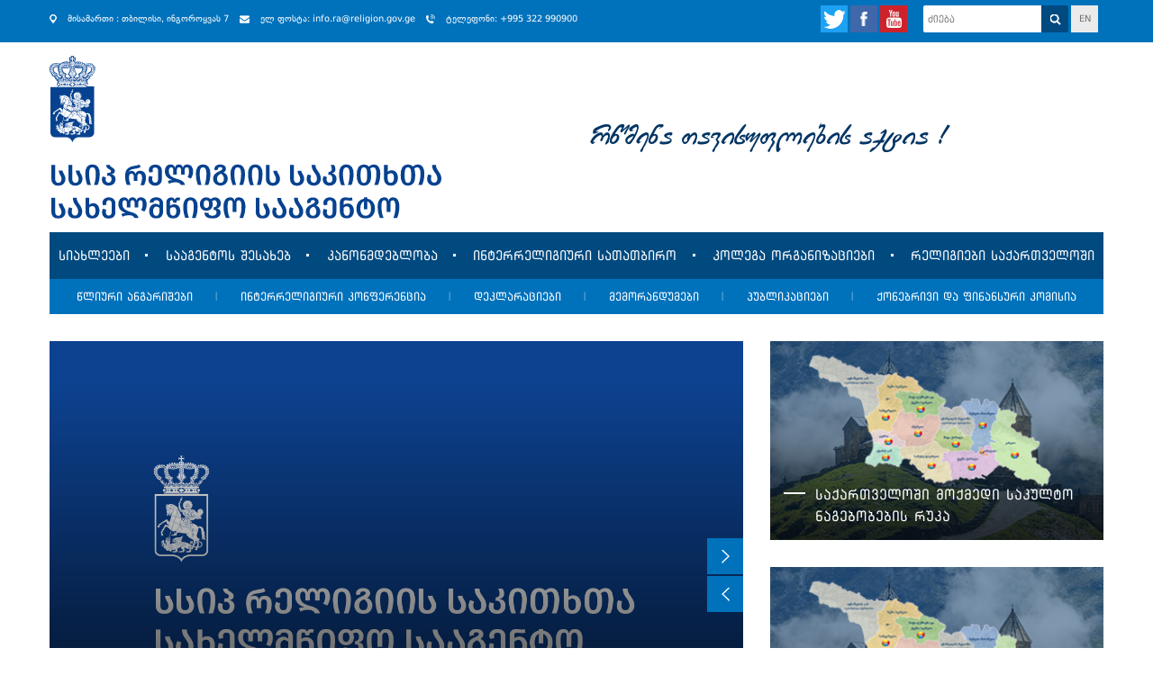

--- FILE ---
content_type: text/html
request_url: https://religion.gov.ge/mtavari&page_id=3
body_size: 9764
content:
<!DOCTYPE html><html><head>    	<meta name="format-detection" content="telephone=no">	<meta name="viewport" content="width=device-width, height=device-height, initial-scale=1.0, maximum-scale=1.0, user-scalable=0">	<meta http-equiv="X-UA-Compatible" content="IE=edge">	<meta http-equiv="Content-type" content="text/html; charset=utf-8">	<base href="https://religion.gov.ge/" />	<link rel="shortcut icon" href="images/favicon.ico" />	<meta name="viewport" content="width=device-width, initial-scale=1">	<title>რელიგიის საკითხთა სახელმწიფო სააგენტო - religion.geo.gov.ge</title>	<meta name="description" content="საქართველოს პრემიერ მინისტრის ოფისი - სსიპ რელიგიის საკითხთა სახელმწიფო სააგენტო" />	<meta name="keywords" content="რელიგის სააგენტო, რელიგია, მუსლიმები, ქრისტიანები, კათოლიკები, ეკლესი,ა საქართველოს რელიგიური პოლიტიკა" />	<meta property="fb:app_id"       content="311877249456395"/>	<meta property="og:site_name"    content="რელიგიის საკითხთა სახელმწიფო სააგენტო" />	<meta property="og:url"          content="https://religion.gov.ge/" />	<meta property="og:type"         content="website" />	<meta property="og:title"        content='რელიგიის საკითხთა სახელმწიფო სააგენტო' />	<meta property="og:description"  content="" />	<meta property="og:image"        content='' />	<meta property="og:image:width"  content="400" />	<meta property="og:image:height" content="300" />      <link rel="stylesheet" href="media/css/bootstrap.min.css" type="text/css">      <!--<link rel="stylesheet" href="media/css/animate.css" type="text/css">-->  <link rel="stylesheet" href="https://code.jquery.com/ui/1.9.1/themes/smoothness/jquery-ui.css" type="text/css">  <link rel="stylesheet" href="media/css/slick.css" type="text/css">  <link rel="stylesheet" href="media/css/slick-theme.css" type="text/css">  <link rel="stylesheet" href="media/css/animate.css" type="text/css"/>  <link rel="stylesheet" href="media/css/jquery.mCustomScrollbar.min.css" type="text/css"/>   <link rel="stylesheet" href="media/css/color.css" type="text/css">    <link rel="stylesheet" href="media/css/smooth-filter.css" type="text/css">    <link rel="stylesheet" href="media/css/style.css?v=1.4" type="text/css">  <link rel="stylesheet" href="media/css/ge.css" type="text/css">    <link rel="stylesheet" href="https://cdn.jsdelivr.net/gh/fancyapps/fancybox@3.5.6/dist/jquery.fancybox.min.css" />    <script type="text/javascript" src="media/js/jquery-3.3.1.js"></script>    <script type="text/javascript" src="media/js/common.js"></script>   <script src="https://code.jquery.com/ui/1.12.1/jquery-ui.js"></script>  <script type="text/javascript" src="media/js/bootstrap.min.js"></script>  <script src="https://cdn.jsdelivr.net/gh/fancyapps/fancybox@3.5.6/dist/jquery.fancybox.min.js"></script>  <script type="text/javascript" src="media/js/jquery.mCustomScrollbar.min.js"></script>      <script type="text/javascript" src="media/js/slick.js"></script>  <script type="text/javascript" src="media/js/imageMapResizer.js"></script>    <script src="https://unpkg.com/sweetalert/dist/sweetalert.min.js"></script></head><body>  <!-- Load Facebook SDK for JavaScript -->  <div id="fb-root"></div>  <script>(function(d, s, id) {    var js, fjs = d.getElementsByTagName(s)[0];    if (d.getElementById(id)) return;    js = d.createElement(s); js.id = id;    js.src = "https://connect.facebook.net/en_US/sdk.js#xfbml=1&version=v3.0";    fjs.parentNode.insertBefore(js, fjs);  }(document, 'script', 'facebook-jssdk'));    </script>    <div class="top">	<div class="container">		<div class="row">			<div class="col-lg-8">					<div class="info">					<img src="images/map-marker-2-xxl.png" /> &nbsp; მისამართი : თბილისი, ინგოროყვას 7       &nbsp; <img src="images/Envelope_alt_font_awesome.png" /> &nbsp; ელ ფოსტა: info.ra@religion.gov.ge     &nbsp;  <img src="images/phone_speaker-512.png" /> &nbsp; ტელეფონი: +995 322 990900				</div>			</div>			<div class="col-lg-4">				<form action="mtavari/zebnis-rezultati">				<div style="padding: 6px;" class="right">					<a href="https://twitter.com/ReligiisSagento" target="_blank" class="twitter"></a>					<a href="https://www.facebook.com/ReligiisSaagento" target="_blank" class="facebook"></a>					<a href="https://www.youtube.com/channel/UCxWuVX4eJ2IlO8jLsoWdlGQ/videos?sort=dd&shelf_id=0&view=0" target="_blank" class="youtube"></a>					&nbsp;&nbsp;										<input type="text" name="term" id="term" class="inp" placeholder="ძიება"/><input type="submit" value="" name="go" id="go" class="but">															<a href="en/mtavari" class="lang">EN</a>									</div>				</form>			</div>		</div>	</div></div><style>    <!--    .vertical-center {        justify-items: center;        align-items: center;        display: flex;        text-align: right;        justify-content: right;    }    .slogan {        padding: 0;    }    /*.align-right-logo {*/    /*    text-align: right;*/    /*}*/    --></style><div class="header">	<div class="container">		<div class="row">            <div class="col-lg-6 align-right-logo">                <div style="padding: 15px 0;">                    <a href="ge/">                        <img src="/assets/logo_ge.svg" style="max-width: 435px;" />                    </a>                </div>            </div>			<div class="col-lg-6 vertical-center">				<div class="slogan">					rwmena  Tavisuflebis  aqtia !				</div>			</div>        </div>						<div class="row">			<div class="col-lg-12">														<div class="menu">					<nav class="navbar navbar-expand-lg navbar-light">						<button class="navbar-toggler" type="button" data-toggle="collapse" data-target="#navbarSupportedContent" aria-controls="navbarSupportedContent" aria-expanded="false" aria-label="Toggle navigation">						   <span class="navbar-toggler-icon"></span>						</button>						<div class="collapse navbar-collapse" id="navbarSupportedContent">																			
			
            <ul class="navbar-nav mr-auto">
		<li class="nav-item "><a href="siaxleebi" class="nav-link" >სიახლეები</a></li><li class="devider"><a href="javascript:;">&nbsp;</a></li><li class="nav-item "><a href="ge/saagentos-sesaxeb/cvens-sesaxeb" class="nav-link" class="nav-link">სააგენტოს შესახებ</a></li><li class="devider"><a href="javascript:;">&nbsp;</a></li><li class="nav-item "><a href="kanonmdebloba" class="nav-link" >კანონმდებლობა</a></li><li class="devider"><a href="javascript:;">&nbsp;</a></li><li class="nav-item "><a href="interreligiuri-satatbiro" class="nav-link" >ინტერრელიგიური სათათბირო</a></li><li class="devider"><a href="javascript:;">&nbsp;</a></li><li class="nav-item "><a href="kolega-organizaciebi" class="nav-link" >კოლეგა ორგანიზაციები</a></li><li class="devider"><a href="javascript:;">&nbsp;</a></li><li class="nav-item last"><a href="religiebi-saqartvelosi" class="nav-link" >რელიგიები საქართველოში</a></li></ul>
									</div>					</nav>				</div>																								<div class="submenu">				    <a href="wliuri-angarisebi" >წლიური ანგარიშები</a><span class="dev">|</span><a href="inter-religiuri-konferencia" >ინტერრელიგიური კონფერენცია</a><span class="dev">|</span><a href="deklaraciebi" >დეკლარაციები</a><span class="dev">|</span><a href="memorandumebi" >მემორანდუმები</a><span class="dev">|</span><a href="publikaciebi" >პუბლიკაციები</a><span class="dev">|</span><a href="qonebrivi-da-finansuri-komisia" >ქონებრივი და ფინანსური კომისია</a>				</div>							</div>		</div>	</div></div>
<div class="slider">
	<div class="container">
		<div class="row">
			<div class="col-lg-8">
			
				<div class="part">
				
														<div id="slide_0" class="slide" style="height: 472px;background: url('assets/ელჩიNew Folder/katari 2026/1.jpeg');background-size: cover;">
																				<div class="info">
											<a href="siaxleebi/religiis-saagentos-tavmjdomare-kataris-elcs-sexvda-10949" class="title">რელიგიის სააგენტოს თავმჯდომარე კატარის ელჩს შეხვდა</a>
											<div class="desc">
												რელიგიის სააგენტოს თავმჯდომარე კატარის ელჩს შეხვდა 
											</div>
										</div>
									</div>
																	<div id="slide_1" class="slide" style="height: 472px;background: url('assets/a MISALOC XATEBI/natlisgeba3.jpg');background-size: cover;">
																				<div class="info">
											<a href="siaxleebi/saqartvelos-martlmadidebeli-eklesia-natlisrebas-zeimobs-10948" class="title">საქართველოს მართლმადიდებელი ეკლესია ნათლისღებას ზეიმობს</a>
											<div class="desc">
												 
											</div>
										</div>
									</div>
																	<div id="slide_2" class="slide" style="height: 472px;background: url('assets/ლოგო ახალი ლურჯი.jpg');background-size: cover;">
																				<div class="info">
											<a href="siaxleebi/baptisturi-eklesiebis-gaertianeba-natlisrebas-arnisnavs" class="title">ბაპტისტური ეკლესიების გაერთიანება ნათლისღებას აღნიშნავს</a>
											<div class="desc">
												 
											</div>
										</div>
									</div>
																	<div id="slide_3" class="slide" style="height: 472px;background: url('assets/religiis saagento - banerigftg.jpg');background-size: cover;">
																				<div class="info">
											<a href="religiebi-saqartvelosi/saqartvelos-muslimta-sammartvelo/siiti-muslimebi-mabasis-dresaswauls-zeimoben-10946" class="title">შიიტი მუსლიმები მაბასის დღესასწაულს ზეიმობენ</a>
											<div class="desc">
												შიიტი მუსლიმები მაბასის დღესასწაულს ზეიმობენ 
											</div>
										</div>
									</div>
																	<div id="slide_4" class="slide" style="height: 472px;background: url('assets/religiis saagento - banerigftg.jpg');background-size: cover;">
																				<div class="info">
											<a href="siaxleebi/religiis-saagentom-religiuri-organizaciebistvis-dafinanseba-gaanawila" class="title">რელიგიის სააგენტომ  რელიგიური ორგანიზაციებისთვის  დაფინანსება გაანაწილა</a>
											<div class="desc">
												რელიგიის სააგენტომ  რელიგიური ორგანიზაციებისთვის  დაფინანსება გაანაწილა 
											</div>
										</div>
									</div>
																	<div id="slide_5" class="slide" style="height: 472px;background: url('assets/News 2025/usinat/usin2026/1.jpeg');background-size: cover;">
																				<div class="info">
											<a href="siaxleebi/religiis-saagentom-usinatlota-kavsiris-warmomadgenlebs-brailis-sriftit-dabewdili-produqcia-gadasca" class="title">რელიგიის სააგენტომ უსინათლოთა კავშირის წარმომადგენლებს  ბრაილის შრიფტით დაბეჭდილი პროდუქცია გადასცა</a>
											<div class="desc">
												რელიგიის სააგენტომ უსინათლოთა კავშირის წარმომადგენლებს  ბრაილის შრიფტით დაბეჭდილი პროდუქცია გადასცა 
											</div>
										</div>
									</div>
																	<div id="slide_6" class="slide" style="height: 472px;background: url('assets/religiis saagento - banerigftg.jpg');background-size: cover;">
																				<div class="info">
											<a href="religiebi-saqartvelosi/somexta-samociqulo-martlmadidebeli-eklesiis-saqartvelos-eparqia/somxuri-eklesia-ioane-winamorbedis-sobas-dresaswaulobs-10939" class="title">სომხური ეკლესია იოანე წინამორბედის შობას დღესასწაულობს</a>
											<div class="desc">
												სომხური ეკლესია იოანე წინამორბედის შობას დღესასწაულობს 
											</div>
										</div>
									</div>
																	<div id="slide_7" class="slide" style="height: 472px;background: url('assets/religiis saagento - banerigftg.jpg');background-size: cover;">
																				<div class="info">
											<a href="religiebi-saqartvelosi/saqartvelos-muslimta-sammartvelo/suniti-muslimebi-mirajis-rames-arnisnaven" class="title">სუნიტი მუსლიმები  მირაჯის ღამეს აღნიშნავენ</a>
											<div class="desc">
												სუნიტი მუსლიმები  მირაჯის ღამეს აღნიშნავენ 
											</div>
										</div>
									</div>
																	<div id="slide_8" class="slide" style="height: 472px;background: url('assets/religiis saagento - banerigftg.jpg');background-size: cover;">
																				<div class="info">
											<a href="religiebi-saqartvelosi/saqartvelos-samociqulo-avtokefaluri-martlmadidebeli-eklesia/saqartvelos-martlmadidebeli-eklesia-ieso-qristes-winadacvetasa-da-wm-basili-didis-xsenebis-dres-arnisnavs" class="title">საქართველოს მართლმადიდებელი ეკლესია იესო ქრისტეს წინადაცვეთასა და წმ. ბასილი დიდის ხსენების დღეს აღნიშნავს</a>
											<div class="desc">
												საქართველოს მართლმადიდებელი ეკლესია იესო ქრისტეს წინადაცვეთასა და წმ. ბასილი დიდის ხსენების დღეს აღნიშნავს 
											</div>
										</div>
									</div>
																	<div id="slide_9" class="slide" style="height: 472px;background: url('assets/religiis saagento - banerigftg.jpg');background-size: cover;">
																				<div class="info">
											<a href="religiebi-saqartvelosi/somexta-samociqulo-martlmadidebeli-eklesiis-saqartvelos-eparqia/somxuri-eklesia-uflis-winadacvetas-arnisnavs-10936" class="title">სომხური ეკლესია უფლის წინადაცვეთას აღნიშნავს</a>
											<div class="desc">
												სომხური ეკლესია უფლის წინადაცვეთას აღნიშნავს 
											</div>
										</div>
									</div>
																	<div id="slide_10" class="slide" style="height: 472px;background: url('assets/religiis saagento - banerigftg.jpg');background-size: cover;">
																				<div class="info">
											<a href="religiebi-saqartvelosi/latin-katoliketa-kavkasiis-samociqulo-administracia/katolikuri-eklesia-natlisrebas-arnisnavs-10935" class="title">კათოლიკური ეკლესია ნათლისღებას აღნიშნავს</a>
											<div class="desc">
												კათოლიკური ეკლესია ნათლისღებას აღნიშნავს 
											</div>
										</div>
									</div>
																	<div id="slide_11" class="slide" style="height: 472px;background: url('assets/ელჩიNew Folder/კალენდარი ყდა.jpeg');background-size: cover;">
																				<div class="info">
											<a href="siaxleebi/interreligiuri-kalendari-10934" class="title">  ინტერრელიგიური კალენდარი</a>
											<div class="desc">
												 
											</div>
										</div>
									</div>
																	<div id="slide_12" class="slide" style="height: 472px;background: url('assets/News 2025/shoba umc/batum/1.jpeg');background-size: cover;">
																				<div class="info">
											<a href="religiebi-saqartvelosi/saqartvelos-samociqulo-avtokefaluri-martlmadidebeli-eklesia/batumi-sobas-zeimobs" class="title">ბათუმი შობას ზეიმობს</a>
											<div class="desc">
												ბათუმი შობას ზეიმობს 
											</div>
										</div>
									</div>
																	<div id="slide_13" class="slide" style="height: 472px;background: url('assets/News 2025/shoba umc/sqamcxe/1a.jpeg');background-size: cover;">
																				<div class="info">
											<a href="religiebi-saqartvelosi/saqartvelos-samociqulo-avtokefaluri-martlmadidebeli-eklesia/samcxe-javaxetsi-sobas-arnisnaven" class="title">სამცხე-ჯავახეთში შობას აღნიშნავენ</a>
											<div class="desc">
												სამცხე-ჯავახეთში შობას აღნიშნავენ 
											</div>
										</div>
									</div>
																	<div id="slide_14" class="slide" style="height: 472px;background: url('assets/religiis saagento - banerigftg.jpg');background-size: cover;">
																				<div class="info">
											<a href="religiebi-saqartvelosi/saqartvelos-samociqulo-avtokefaluri-martlmadidebeli-eklesia/religiis-saagento-qristesobas-gilocavt" class="title">რელიგიის სააგენტო ქრისტეშობას გილოცავთ!</a>
											<div class="desc">
												რელიგიის სააგენტო ქრისტეშობას გილოცავთ! 
											</div>
										</div>
									</div>
																	<div id="slide_15" class="slide" style="height: 472px;background: url('assets/News 2025/shoba umc/SOMX%20TBIL/1A.jpeg');background-size: cover;">
																				<div class="info">
											<a href="religiebi-saqartvelosi/somexta-samociqulo-martlmadidebeli-eklesiis-saqartvelos-eparqia/somexta-samociqulo-eklesia-qristesobasa-da-natlisrebas-ertad-arnisnavs" class="title">სომეხთა სამოციქულო ეკლესია ქრისტეშობასა და ნათლისღებას ერთად აღნიშნავს</a>
											<div class="desc">
												სომეხთა სამოციქულო ეკლესია ქრისტეშობასა და ნათლისღებას ერთად აღნიშნავს 
											</div>
										</div>
									</div>
																	<div id="slide_16" class="slide" style="height: 472px;background: url('assets/News 2025/shoba umc/SOMX%20BAT/1.jpeg');background-size: cover;">
																				<div class="info">
											<a href="religiebi-saqartvelosi/somexta-samociqulo-martlmadidebeli-eklesiis-saqartvelos-eparqia/batumsi-somxuri-temi-sobas-zeimobs" class="title">ბათუმში სომხური თემი შობას ზეიმობს</a>
											<div class="desc">
												ბათუმში სომხური თემი შობას ზეიმობს 
											</div>
										</div>
									</div>
																	<div id="slide_17" class="slide" style="height: 472px;background: url('assets/News 2025/shoba umc/somc%20samcx/1.jpeg');background-size: cover;">
																				<div class="info">
											<a href="religiebi-saqartvelosi/somexta-samociqulo-martlmadidebeli-eklesiis-saqartvelos-eparqia/somexta-samociqulo-eklesia-sobasa-da-natlisrebas-zeimobs-10925" class="title">სომეხთა სამოციქულო ეკლესია შობასა და ნათლისღებას ზეიმობს.</a>
											<div class="desc">
												სომეხთა სამოციქულო ეკლესია შობასა და ნათლისღებას ზეიმობს 
											</div>
										</div>
									</div>
																	<div id="slide_18" class="slide" style="height: 472px;background: url('assets/religiis saagento - banerigftg.jpg');background-size: cover;">
																				<div class="info">
											<a href="religiebi-saqartvelosi/somexta-samociqulo-martlmadidebeli-eklesiis-saqartvelos-eparqia/somxuri-eklesia-qristes-sobasa-da-natlisrebas-arnisnavs-10924" class="title">სომხური ეკლესია ქრისტეს შობასა და ნათლისღებას აღნიშნავს</a>
											<div class="desc">
												სომხური ეკლესია ქრისტეს შობასა და ნათლისღებას აღნიშნავს 
											</div>
										</div>
									</div>
																	<div id="slide_19" class="slide" style="height: 472px;background: url('assets/religiis saagento - banerigftg.jpg');background-size: cover;">
																				<div class="info">
											<a href="religiebi-saqartvelosi/saqartvelos-evangelur-luteruli-eklesia-8381/evangelur-luteruli-eklesia-rvtis-gamocxadebas-zeimobs-10923" class="title">ევანგელურ-ლუთერული ეკლესია ღვთის გამოცხადებას ზეიმობს</a>
											<div class="desc">
												ევანგელურ-ლუთერული ეკლესია ღვთის გამოცხადებას ზეიმობს 
											</div>
										</div>
									</div>
												

					
				</div>
			
			</div>
			<div class="col-lg-4">
				
<a href="https://religion.gov.ge/cults/" target="_blank">
	<div class="block">
		<div class="title">
			<div class="in">საქართველოში მოქმედი საკულტო ნაგებობების რუკა</div>
		</div>
		<img src="images/main-page-design_03.png" width="100%"/>
	</div>
</a>
<div style="height: 30px;"></div>

<a href="https://religion.gov.ge/statmaps/ " target="_blank">
<div class="block">
	<div class="title">
		<div class="in">რელიგიური რუკა</div>
	</div>
	<img src="images/main-page-design_03.png" width="100%"/>
</div>
</a>			</div>
		</div>
	</div>
</div>


<div class="devider devnews2">
	<div class="container">
		<div class="row">
			<div class="col-lg-8">
				<div class="title text-left">სიახლეები</div>
			</div>
			<div class="col-lg-4">
				<div class="part"></div>
			</div>
		</div>
	</div>
</div>


<div class="block2">
	<div class="container">
		<div class="row">
			<div class="col-lg-8">
				<div class="news">
					<div class="row">
					
													
									
									<div class="col-lg-6">
										<a href="religiebi-saqartvelosi/latin-katoliketa-kavkasiis-samociqulo-administracia/katolikuri-eklesia-rvtis-gancxadebas-arnisnavs-10922">
											<div class="item">
												<div class="img" style="background: url('assets/religiis saagento - banerigftg.jpg') center center no-repeat;background-size: cover;">
													<span class="more">
														<span class="part">ვრცლად</span>
													</span>
												</div>
												<div class="date">06.01.2026</div>
												<div class="desc">
													კათოლიკური ეკლესია ღვთის განცხადებას აღნიშნავს												</div>
											</div>
										</a>
									</div>
									
																
									
									<div class="col-lg-6">
										<a href="/zaza-vasaymaze-azerbaijansi-mcxovreb-tanamemamuleebs-axal-wels-ulocavs">
											<div class="item">
												<div class="img" style="background: url('assets/religiis saagento - banerigftg.jpg') center center no-repeat;background-size: cover;">
													<span class="more">
														<span class="part">ვრცლად</span>
													</span>
												</div>
												<div class="date">31.12.2025</div>
												<div class="desc">
													ზაზა ვაშაყმაძე აზერბაიჯანში მცხოვრებ თანამემამულეებს ახალ წელს ულოცავს												</div>
											</div>
										</a>
									</div>
									
									</div><div class="row">							
									
									<div class="col-lg-6">
										<a href="/azerbaijansi-morvawe-dekanoz-petre-xumarasvils-mrvdel-tariel-foladasvilsa-da-mrevls-religiis-saagento-soba-axal-wels-ulocavs">
											<div class="item">
												<div class="img" style="background: url('assets/religiis saagento - banerigftg.jpg') center center no-repeat;background-size: cover;">
													<span class="more">
														<span class="part">ვრცლად</span>
													</span>
												</div>
												<div class="date">31.12.2025</div>
												<div class="desc">
													აზერბაიჯანში მოღვაწე დეკანოზ პეტრე ხუმარაშვილს, მღვდელ ტარიელ ფოლადაშვილსა და მრევლს რელიგიის სააგენტო შობა-ახალ წელს ულოცავს												</div>
											</div>
										</a>
									</div>
									
																
									
									<div class="col-lg-6">
										<a href="/axal-wels-gilocavt">
											<div class="item">
												<div class="img" style="background: url('assets/2026.jpg') center center no-repeat;background-size: cover;">
													<span class="more">
														<span class="part">ვრცლად</span>
													</span>
												</div>
												<div class="date">31.12.2025</div>
												<div class="desc">
													ახალ წელს გილოცავთ!												</div>
											</div>
										</a>
									</div>
									
									</div><div class="row">							
									
									<div class="col-lg-6">
										<a href="/religiis-saagento-axalgazrdul-saxls-axal-wels-ulocavs">
											<div class="item">
												<div class="img" style="background: url('assets/aqcia 2025/2.jpg') center center no-repeat;background-size: cover;">
													<span class="more">
														<span class="part">ვრცლად</span>
													</span>
												</div>
												<div class="date">26.12.2025</div>
												<div class="desc">
													რელიგიის სააგენტო ახალგაზრდულ სახლს ახალ წელს ულოცავს												</div>
											</div>
										</a>
									</div>
									
																
									
									<div class="col-lg-6">
										<a href="religiebi-saqartvelosi/saqartvelos-evangelur-luteruli-eklesia-8381/evangelur-luteruli-eklesia-sobas-dresaswaulobs-10916">
											<div class="item">
												<div class="img" style="background: url('assets/News 2025/shoba umc/lut%20shob/1.jpeg') center center no-repeat;background-size: cover;">
													<span class="more">
														<span class="part">ვრცლად</span>
													</span>
												</div>
												<div class="date">25.12.2025</div>
												<div class="desc">
													ევანგელურ-ლუთერული ეკლესია შობას დღესასწაულობს												</div>
											</div>
										</a>
									</div>
									
									</div><div class="row">							
									
									<div class="col-lg-6">
										<a href="religiebi-saqartvelosi/saqartvelos-samociqulo-avtokefaluri-martlmadidebeli-eklesia/dres-sruliad-saqartvelos-katolikos-patriarqis-ilia-ii-is-arsaydrebis-intronizaciis-drea-10915">
											<div class="item">
												<div class="img" style="background: url('assets/a MISALOC XATEBI/პატრიარქი ილია.jpg') center center no-repeat;background-size: cover;">
													<span class="more">
														<span class="part">ვრცლად</span>
													</span>
												</div>
												<div class="date">25.12.2025</div>
												<div class="desc">
													დღეს სრულიად საქართველოს კათოლიკოს­პატრიარქის, ილია II-ის აღსაყდრების (ინტრონიზაციის) დღეა												</div>
											</div>
										</a>
									</div>
									
																
									
									<div class="col-lg-6">
										<a href="religiebi-saqartvelosi/somexta-samociqulo-martlmadidebeli-eklesiis-saqartvelos-eparqia/somexta-eklesia-wmida-stefane-pirveldiakons-ixseniebs-10914">
											<div class="item">
												<div class="img" style="background: url('assets/religiis saagento - banerigftg.jpg') center center no-repeat;background-size: cover;">
													<span class="more">
														<span class="part">ვრცლად</span>
													</span>
												</div>
												<div class="date">25.12.2025</div>
												<div class="desc">
													სომეხთა ეკლესია წმიდა სტეფანე პირველდიაკონს იხსენიებს												</div>
											</div>
										</a>
									</div>
									
									</div><div class="row">							
									
									<div class="col-lg-6">
										<a href="religiebi-saqartvelosi/latin-katoliketa-kavkasiis-samociqulo-administracia/katolikuri-eklesia-dres-sobas-zeimobs">
											<div class="item">
												<div class="img" style="background: url('assets/religiis saagento - banerigftg.jpg') center center no-repeat;background-size: cover;">
													<span class="more">
														<span class="part">ვრცლად</span>
													</span>
												</div>
												<div class="date">25.12.2025</div>
												<div class="desc">
													კათოლიკური ეკლესია დღეს შობას ზეიმობს												</div>
											</div>
										</a>
									</div>
									
																
									
									<div class="col-lg-6">
										<a href="religiebi-saqartvelosi/saqartvelos-evangelur-luteruli-eklesia-8381/evangelur-luteruli-eklesia-sobas-dresaswaulobs-10912">
											<div class="item">
												<div class="img" style="background: url('assets/religiis saagento - banerigftg.jpg') center center no-repeat;background-size: cover;">
													<span class="more">
														<span class="part">ვრცლად</span>
													</span>
												</div>
												<div class="date">25.12.2025</div>
												<div class="desc">
													ევანგელურ-ლუთერული ეკლესია შობას დღესასწაულობს												</div>
											</div>
										</a>
									</div>
									
									<ul class="pagination justify-content-center mb-0 mt-5"> <li class="page-item "><a class="page-link" href="mtavari&page_id=2">&laquo; </a></li><li class="page-item "><a href="mtavari&page_id=1" class="page-link">1</a></li><li class="page-item "><a href="mtavari&page_id=2" class="page-link">2</a></li> <li class="page-item active"><a href="javascript:;" class="page-link">3</a></li> <li class="page-item "><a href="mtavari&page_id=4" class="page-link">4</a></li><li class="page-item "><a href="mtavari&page_id=5" class="page-link">5</a></li><li class="page-item "><a href="mtavari&page_id=6" class="page-link">6</a></li><li class="page-item "><a href="mtavari&page_id=7" class="page-link">7</a></li><li class="page-item "><a href="mtavari&page_id=8" class="page-link">8</a></li><li class="page-item "><a href="mtavari&page_id=9" class="page-link">9</a></li><li class="page-item "><a href="mtavari&page_id=10" class="page-link">10</a></li><li class="page-item "><a href="mtavari&page_id=11" class="page-link">11</a></li><li class="page-item "><a href="mtavari&page_id=12" class="page-link">12</a></li><li class="page-item "><a href="mtavari&page_id=13" class="page-link">13</a></li><li class="page-item "><a href="mtavari&page_id=14" class="page-link">14</a></li><li class="page-item "><a href="mtavari&page_id=15" class="page-link">15</a></li><li class="page-item "><a href="mtavari&page_id=16" class="page-link">16</a></li><li class="page-item "><a href="mtavari&page_id=17" class="page-link">17</a></li> <li class="page-item"><a class="page-link" href="mtavari&page_id=4">&raquo;</a></li></ul>	
						
					</div>			
				</div>
			</div>
			<div class="col-lg-4">				
				
<a href="assets/pub1/2026 religiuri kalendari.pdf" target="_blank">
<div class="block">
	<div class="title">
		<div class="in">ინტერრელიგიური კალენდარი</div>
	</div>
	<img src="images/12.png" width="100%"/>
</div>
</a>
<div style="height: 10px;"></div>
<a href="https://religion.gov.ge/images/8958ReligionsinGeorgia.pdf" target="_blank">
	<div class="block">
		<div class="title">
			<div class="in">ფოტოალბომი  რელიგიები საქართველოში</div>
		</div>
		<img src="images/13.png" width="100%"/>
	</div>
</a>
<div style="height: 10px;"></div>

<a href="mtavari/galerea/foto-galerea" class="block3">
	ფოტოგალერეა</a>	
<div style="height: 10px;"></div>
<a href="mtavari/galerea/video-galerea" class="block3">		
	ვიდეოგალერეა</a>	

<div style="height: 30px;"></div>
<div class="devider2"></div>	
<div style="height: 30px;"></div>

<div class="block-video" style="height: 334px;">
	<video style="width: 100%;" height="334" preload="yes" autoplay="autoplay" playsinline autoplay muted loop  x-webkit-airplay="allow">
	    <source src="assets/rolik.mp4" type="video/mp4" />
				<source src="assets/video-rolick2.webm" type="video/webm" />
	</video>
</div>

<div style="height: 30px;"></div>
			</div>
		</div>
	</div>
</div>


<div class="partner">
	<div class="container">
		<div class="row">
			<div class="col-lg-8">
				<div class="title">კოლეგა ორგანიზაციები</div>
				<div class="part">
					
														<a href="http://bit.ly/2mc0M21" target="_blank">
										<div class="logo">
											<div class="logo-table">
												<div class="logo-cell">
													<img src="assets/counter part organizations/united states.png" />
												</div>
											</div>
										</div>
									</a>
																	<a href="http://bit.ly/2nDaWJl" target="_blank">
										<div class="logo">
											<div class="logo-table">
												<div class="logo-cell">
													<img src="assets/coleagues/5.png" />
												</div>
											</div>
										</div>
									</a>
																	<a href="https://bit.ly/3LzIQ7W" target="_blank">
										<div class="logo">
											<div class="logo-table">
												<div class="logo-cell">
													<img src="assets/counter part organizations/bulgaria.png" />
												</div>
											</div>
										</div>
									</a>
																	<a href="http://culte.gov.ro/" target="_blank">
										<div class="logo">
											<div class="logo-table">
												<div class="logo-cell">
													<img src="assets/counter part organizations/romania.png" />
												</div>
											</div>
										</div>
									</a>
																	<a href="https://bit.ly/3vvSxPg" target="_blank">
										<div class="logo">
											<div class="logo-table">
												<div class="logo-cell">
													<img src="assets/counter part organizations/Italy.png" />
												</div>
											</div>
										</div>
									</a>
																	<a href="http://bit.ly/2nLKcqe" target="_blank">
										<div class="logo">
											<div class="logo-table">
												<div class="logo-cell">
													<img src="assets/counter part organizations/Greece.png" />
												</div>
											</div>
										</div>
									</a>
																	<a href="http://bit.ly/2oyV9Mp" target="_blank">
										<div class="logo">
											<div class="logo-table">
												<div class="logo-cell">
													<img src="assets/counter part organizations/Latvia.png" />
												</div>
											</div>
										</div>
									</a>
																	<a href="http://bit.ly/2ozuwHb" target="_blank">
										<div class="logo">
											<div class="logo-table">
												<div class="logo-cell">
													<img src="assets/counter part organizations/France.png" />
												</div>
											</div>
										</div>
									</a>
																	<a href="http://bit.ly/2nTJIhF" target="_blank">
										<div class="logo">
											<div class="logo-table">
												<div class="logo-cell">
													<img src="assets/counter part organizations/Slovenia.png" />
												</div>
											</div>
										</div>
									</a>
																	<a href="https://www.gov.pl/web/mswia" target="_blank">
										<div class="logo">
											<div class="logo-table">
												<div class="logo-cell">
													<img src="assets/counter part organizations/Poland.png" />
												</div>
											</div>
										</div>
									</a>
																	<a href="http://bit.ly/2mem7b8" target="_blank">
										<div class="logo">
											<div class="logo-table">
												<div class="logo-cell">
													<img src="assets/counter part organizations/Kvipros.png" />
												</div>
											</div>
										</div>
									</a>
																	<a href="https://www.farhang.gov.ir/" target="_blank">
										<div class="logo">
											<div class="logo-table">
												<div class="logo-cell">
													<img src="assets/counter part organizations/Iran.png" />
												</div>
											</div>
										</div>
									</a>
																	<a href="https://www.diyanet.gov.tr/en-US/" target="_blank">
										<div class="logo">
											<div class="logo-table">
												<div class="logo-cell">
													<img src="assets/counter part organizations/Turkey.png" />
												</div>
											</div>
										</div>
									</a>
																	<a href="http://bit.ly/2n2giOj" target="_blank">
										<div class="logo">
											<div class="logo-table">
												<div class="logo-cell">
													<img src="assets/counter part organizations/Armenia.png" />
												</div>
											</div>
										</div>
									</a>
																	<a href="http://www.scwra.gov.az/en/" target="_blank">
										<div class="logo">
											<div class="logo-table">
												<div class="logo-cell">
													<img src="assets/counter part organizations/azerbaijan TR.png" />
												</div>
											</div>
										</div>
									</a>
												</div>
			</div>
			<div class="col-lg-4">
				<div id="LoadCalendarInfoDiv">
                   <div id="LoadedCalendarInfoDiv">
                      <div id="calendar" class="calendar"><div class="month"><a href="javascript:cal_change_month('siaxleebi','2025-12-23');" class="prev">&laquo;</a><span style="line-height: 14px;">იანვარი, 2026</span><a href="javascript:cal_change_month('siaxleebi','2026-02-23');" class="next">&raquo;</a></div><div class="part"><div class="weekday"><ul><li>ო</li><li>ს</li><li>ო</li><li>ხ</li><li>პ</li><li>შ</li><li>კ</li></ul></div><table border="0" cellpadding="0" cellspacing="0" class="table"><tr><td><a href="javascript:;"></a></td><td><a href="javascript:;"></a></td><td><a href="javascript:;"></a></td><td><a href="javascript:">1</a></td><td><a href="javascript:">2</a></td><td><a href="javascript:">3</a></td><td><a href="javascript:">4</a></td></tr><tr><td><a href="javascript:">5</a></td><td><a href="siaxleebi&by_date=2026-01-6" class="s_day">6</a></td><td><a href="siaxleebi&by_date=2026-01-7" class="s_day">7</a></td><td><a href="javascript:">8</a></td><td><a href="siaxleebi&by_date=2026-01-9" class="s_day">9</a></td><td><a href="javascript:">10</a></td><td><a href="siaxleebi&by_date=2026-01-11" class="s_day">11</a></td></tr><tr><td><a href="javascript:">12</a></td><td><a href="siaxleebi&by_date=2026-01-13" class="s_day">13</a></td><td><a href="siaxleebi&by_date=2026-01-14" class="s_day">14</a></td><td><a href="siaxleebi&by_date=2026-01-15" class="s_day">15</a></td><td><a href="siaxleebi&by_date=2026-01-16" class="s_day">16</a></td><td><a href="siaxleebi&by_date=2026-01-17" class="s_day">17</a></td><td><a href="javascript:">18</a></td></tr><tr><td><a href="siaxleebi&by_date=2026-01-19" class="s_day">19</a></td><td><a href="javascript:">20</a></td><td><a href="javascript:">21</a></td><td><a href="siaxleebi&by_date=2026-01-22" class="s_day">22</a></td><td><a href="siaxleebi&by_date=2026-01-23" class="s_day active">23</a></td><td><a href="javascript:">24</a></td><td><a href="javascript:">25</a></td></tr><tr><td><a href="javascript:">26</a></td><td><a href="javascript:">27</a></td><td><a href="javascript:">28</a></td><td><a href="javascript:">29</a></td><td><a href="javascript:">30</a></td><td><a href="javascript:">31</a></td><td><a href="javascript:;"></a></td></tr></table></div><div class="navigate"><select name="month" id="month"><option value="1" selected>იანვარი</option><option value="2">თებერვალი</option><option value="3">მარტი</option><option value="4">აპრილი</option><option value="5">მაისი</option><option value="6">ივნისი</option><option value="7">ივლისი</option><option value="8">აგვისტო</option><option value="9">სექტემბერი</option><option value="10">ოქტომბერი</option><option value="11">ნოემბერი</option><option value="12">დეკემბერი</option></select>
					
					<select name="year" id="year"><option value="2026" selected>2026</option><option value="2025">2025</option><option value="2024">2024</option><option value="2023">2023</option><option value="2022">2022</option><option value="2021">2021</option><option value="2020">2020</option><option value="2019">2019</option><option value="2018">2018</option><option value="2017">2017</option><option value="2016">2016</option><option value="2015">2015</option><option value="2014">2014</option><option value="2013">2013</option><option value="2012">2012</option><option value="2011">2011</option><option value="2010">2010</option><option value="2009">2009</option><option value="2008">2008</option><option value="2007">2007</option>								
					</select>
					
					<div class="archive">
						<a href="siaxleebi">არქივი</a>
					</div>
				</div></div>
                   </div>
               </div>
<script>


 function cal_change_month(link, by_date){
	 cal_change_part(by_date);
 }
 
 function cal_change(){
	 var by_date = $("#year").val()+'-'+$("#month").val()+'-23';	 
	 cal_change_part(by_date);
 }
 
 function cal_change_part(by_date){
	 
	 $("#LoadedCalendarInfoDiv").html('<img src="images/ajax-loader.gif" />');
	 
	 $.ajax({
		type : "GET",
		url : "index.php",
		data : {
			part : 'calendar',
			LangID : 'ge',
			by_date : by_date,
			file_name : 'index.php'
		},
		dataType: "json",
		success : function(data){
			$("#LoadedCalendarInfoDiv").html(data.CalHtml);
						
			$("#month").change(function(){
				cal_change();
			});
			 
			$("#year").change(function(){
				cal_change();
			});
		},
		error : function(data){
			console.log(data);
		}		
	 });
 }
</script>				
				<script>
				 $(document).ready(function(){
					$("#month").change(function(){
						cal_change();
					});
					 
					$("#year").change(function(){
						cal_change();
					});
				 });
				</script>
			</div>
		</div>
	</div>
</div>


<div class="contact">		<div class="form container" style="z-index: 2;position: relative;">			<div class="row">				<div class="col-lg-12">									<div style="padding: 90px 0;">													<div class="">							  <div class="msg center"></div>						</div>												<input type="text" name="FullName" id="FullName" class="inp" placeholder="სახელი და გვარი"/><br />												<input type="text" name="Email" id="Email" class="inp" placeholder="ელ ფოსტა"/><br />						<textarea name="Msg" id="Msg" class="area" placeholder="ტექსტი"></textarea><br />						<input type="button" name="SendMail" id="SendMail" value="გაგზავნა" class="but"/>					</div>				</div>			</div>		</div>    <iframe style="position: absolute; top: 0px; left: 0px; right: 0px; bottom: 0px; border: 1px solid black" width="100%" height="100%" src="https://www.openstreetmap.org/export/embed.html?bbox=44.79594558477402%2C41.69335211371139%2C44.799394905567176%2C41.694738068679435&amp;layer=mapnik&amp;marker=41.69404511923461%2C44.79767024517059" ></iframe><br/><small><a href="https://www.openstreetmap.org/?mlat=41.69405&amp;mlon=44.79767#map=19/41.69405/44.79767&amp;layers=N">View Larger Map</a></small>		</div><script>	$(document).ready(function(){		$("#SendMail").click(function(){			send_mail();		});	});	function send_mail(){	   $.ajax({		   type : "POST",		   url : 'mtavari',		   data : {			   LangID : 'ge',			   part : "send",			   FullName : $("#FullName").val(),			   Email : $("#Email").val(),			   Msg : $("#Msg").val()		   },		   dataType : "json",		   success : function(data){			    $(".msg").text(data.Msg);				if(data.Result)				clear_fields();		   },		   error : function(data){			   console.log(data);		   }	   });   }         function clear_fields()   {	    $("#Name").val('');		$("#LastName").val('');		$("#Email").val('');		$("#Title").val('');		$("#Msg").val('');   }</script> <script async defer src="https://maps.googleapis.com/maps/api/js?key=AIzaSyBMxJn7BftBd29DLmM6TEr7lAGY0HXykwQ&callback=initMap"  type="text/javascript"></script>    <script>	var CustomMarker;// Initialize and add the mapfunction initMap() {	    var image = 'images/shadow_pin_floating_google-512.png';    var icon = {	  url: image  };    var pos = new google.maps.LatLng(41.6938533648558, 44.7980853310745);  var map = new google.maps.Map(document.getElementById('map'), {			zoom: 19,			center: pos,			disableDefaultUI: true		}	);    // The marker, positioned at Uluru  var marker = new google.maps.Marker(	{		position: pos, 		map: map, 		icon: icon, 		animation: google.maps.Animation.BOUNCE	}   );        google.maps.event.addListener(marker, 'click', (function(marker, i) {	window.location.href = 'https://www.google.com/maps/search/?api=1&z=19&query=41.693853364855798,44.798085331074503';  }));}    </script><script>
	$(document).ready(function(){
		
		initContactForm();
		initPartnerLogo();
		
		$(window).resize(function(){
			initPartnerLogo();
			initContactForm();
		});
	
		$('.slider .part').slick({
			dots : true,
			autoplay: true,
			autoplaySpeed: 3000
		});
	});
	
	
	function initPartnerLogo(){
		var initLogoWidth = $(".partner .logo").width();
		var initLogoHeight = 90;
	
		$(".partner .logo").each(function(){
			var logoImg = $(this).find('img');
		
			
			if(logoImg.height() > initLogoHeight){
				logoImg.css({
					height: initLogoHeight,
					width: 'auto'
				});
				
				if(logoImg.width() > initLogoWidth){
					logoImg.css({
						height: 'auto',
						width: initLogoWidth
					});
				}
			}
			
		});
	}
	
	function initContactForm(){
		var pos = $(".contact .form").offset();
			
			$(".contact .form").css({
				'max-width' : '500px', 
				'margin-left': pos.left
			});
	}
	
	var selecting = true;
	function scroll(id) {
		var pos = $('.' + id).offset();
		var menuHeight = 0;
		$('body,html').animate({ scrollTop: (pos.top - menuHeight) }, 900, function () {
			selecting = false;
		});
	}
	
</script>







<script>
	$(document).ready(function(){
		
		initContactForm();
		initPartnerLogo();
		
		$(window).resize(function(){
			initContactForm();
			initPartnerLogo();
		});
	
		$('.slider .part').slick({
			dots : true
		});
	});
	
	
	function initPartnerLogo(){
		var initLogoWidth = $(".partner .logo").width();
		var initLogoHeight = 90;
	
		$(".partner .logo").each(function(){
			var logoImg = $(this).find('img');
		
			
			if(logoImg.height() > initLogoHeight){
				logoImg.css({
					height: initLogoHeight,
					width: 'auto'
				});
				
				if(logoImg.width() > initLogoWidth){
					logoImg.css({
						height: 'auto',
						width: initLogoWidth
					});
				}
			}
			
		});
	}	
	
	function initContactForm(){
		var pos = $(".contact .form").offset();
			
			$(".contact .form").css({
				'max-width' : '500px',
				'margin-left': pos.left
			});
	}
</script>


<div class="footer">
	<div class="info">
		<div class="container">
			<div class="row">
				<div class="col-lg-6" style="line-height: 34px;">
					<img src="images/map-marker-2-xxl.png" style="margin-bottom: 5px;"/> &nbsp; თბილისი, ინგოროყვას 7       &nbsp; 
					<img src="images/phone_speaker-512.png" style="margin-bottom: 5px;"/> &nbsp; +995 322 990900  &nbsp; 
					<img src="images/Envelope_alt_font_awesome.png" style="margin-bottom: 5px;"/> &nbsp; info.ra@religion.gov.ge     
				</div>
				<div class="col-lg-1">
					<a href="https://www.youtube.com/channel/UCxWuVX4eJ2IlO8jLsoWdlGQ/videos?sort=dd&shelf_id=0&view=0" target="_blank" class="youtube"></a>
					<a href="https://www.facebook.com/ReligiisSaagento" target="_blank" class="facebook"></a>
				</div>
				<div class="col-lg-5">
					სიახლეების გამოწერა : 
					<input type="text" name="subscribe-email" id="subscribe-email" class="inp" placeholder="ელ ფოსტა"/><input type="button" name="go" id="go" onclick="subscribe_newsletter('mtavari');" class="subscribe-but">
				</div>
			</div>
		</div>
	</div>
</div>

<script>


  function subscribe_newsletter(url)

  {

		$("body").prepend('<div class="loading"></div>');

		$.ajax({

			type : "POST",

			url  : url,

			data : {

				part : "subscribe",
				LangID : 'ge',
				Email : $("#subscribe-email").val()				

			},

			dataType: "json",

			success : function(data){

				$("body > .loading").remove();

				

				if(data.Result){
					swal(data.Msg);

					$("#subscribe-email").val('');

				}else{
					
					swal(data.Msg);

				}

			},

			error : function(data){

				console.log(data);

			}

		});

  }

  
  
  function unscribe_newsletter(url)

  {

		$("body").prepend('<div class="loading"></div>');

		$.ajax({

			type : "POST",

			url  : url,

			data : {

				part : "unscribe",
				LangID : 'ge',
				Email : $("#subscribe-email").val()				

			},

			dataType: "json",

			success : function(data){

				$("body > .loading").remove();

				

				if(data.Result){

					swal(data.Msg);

					$("#subscribe-email").val('');

				}else{

					swal(data.Msg);

				}

			},

			error : function(data){

				console.log(data);

			}

		});

  }
  
</script>



<!-- Global site tag (gtag.js) - Google Analytics -->

<script async src="https://www.googletagmanager.com/gtag/js?id=UA-148921014-1"></script>

<script>

  window.dataLayer = window.dataLayer || [];

  function gtag(){dataLayer.push(arguments);}

  gtag('js', new Date());

 

  gtag('config', 'UA-148921014-1');

</script>


</body>
</html>

--- FILE ---
content_type: text/html
request_url: https://religion.gov.ge/media/css/color.css
body_size: 106
content:

<!DOCTYPE html>
<html lang="en">
<head>
<meta charset="utf-8">
<meta http-equiv="X-UA-Compatible" content="IE=edge">
<meta name="viewport" content="width=device-width, initial-scale=1">
<base href="https://religion.gov.ge/" />

<title>404</title>

<link href="https://fonts.googleapis.com/css?family=Montserrat:200,400,700" rel="stylesheet">

<link type="text/css" rel="stylesheet" href="media/css/style_404.css" />


<!--[if lt IE 9]>
		  <script src="https://oss.maxcdn.com/html5shiv/3.7.3/html5shiv.min.js"></script>
		  <script src="https://oss.maxcdn.com/respond/1.4.2/respond.min.js"></script>
		<![endif]-->
</head>
<body>
<div id="notfound">
<div class="notfound">
<div class="notfound-404">
<h1>Oops!</h1>
<h2>404 - The Page can't be found</h2>
</div>
<a href="https://religion.gov.ge/">Go TO Homepage</a>
</div>
</div>

<script src="https://ajax.cloudflare.com/cdn-cgi/scripts/95c75768/cloudflare-static/rocket-loader.min.js" data-cf-settings="68a48135e0129c4e810be214-|49" defer=""></script>

</body>
</html>

--- FILE ---
content_type: text/html
request_url: https://religion.gov.ge/media/css/smooth-filter.css
body_size: 105
content:

<!DOCTYPE html>
<html lang="en">
<head>
<meta charset="utf-8">
<meta http-equiv="X-UA-Compatible" content="IE=edge">
<meta name="viewport" content="width=device-width, initial-scale=1">
<base href="https://religion.gov.ge/" />

<title>404</title>

<link href="https://fonts.googleapis.com/css?family=Montserrat:200,400,700" rel="stylesheet">

<link type="text/css" rel="stylesheet" href="media/css/style_404.css" />


<!--[if lt IE 9]>
		  <script src="https://oss.maxcdn.com/html5shiv/3.7.3/html5shiv.min.js"></script>
		  <script src="https://oss.maxcdn.com/respond/1.4.2/respond.min.js"></script>
		<![endif]-->
</head>
<body>
<div id="notfound">
<div class="notfound">
<div class="notfound-404">
<h1>Oops!</h1>
<h2>404 - The Page can't be found</h2>
</div>
<a href="https://religion.gov.ge/">Go TO Homepage</a>
</div>
</div>

<script src="https://ajax.cloudflare.com/cdn-cgi/scripts/95c75768/cloudflare-static/rocket-loader.min.js" data-cf-settings="68a48135e0129c4e810be214-|49" defer=""></script>

</body>
</html>

--- FILE ---
content_type: text/css
request_url: https://religion.gov.ge/media/css/style.css?v=1.4
body_size: 4994
content:
*{
	margin: 0;
	padding: 0;
}

.right{
	float: right;
}

.left{
	float: left;
}

.center{
	text-align:center;
}

.text-right{
	text-align:right;
}

.text-left{
	text-align:left;
}

.clear
{
	clear: both;
}

.row-fix{
	margin: 0;
}

.col-fix{
	padding: 0;
}

a{
	transition: 0.5s;
}

a:hover {
    text-decoration: none;
}


.white{
	color: #fff;
}


.msg {
    color: white;
    min-height: 30px;
    line-height: 30px;
    font-size: 20px;
}

.top{
	display: block;
	width:100%;
	background: #0072BC;
	color: #fff;
}

.top .info{
	line-height: 42px;
}

.top .twitter{
	display: inline-block;
	width: 30px;
	height: 30px;
	background: #1DA1F3 url(../../images/3uFY0wpD.png) center center no-repeat;
}


.top .facebook{
	display: inline-block;
	width: 30px;
	height: 30px;
	background: #3F67A9 url('../../images/facebook-letter-logo-(3).png') center center no-repeat;
}

.top .youtube{
	display: inline-block;
	width: 30px;
	height: 30px;
	background: #CE222A url('../../images/youtube.png') center center no-repeat;
}


.top .inp{
	background: #fff;
    border: 0;
    border-top-left-radius: 2px;
    border-bottom-left-radius: 2px;
    height: 30px;
    vertical-align: top;
	padding-left: 5px;
}

.top .but{
	display: inline-block;
	width: 30px;
	height: 30px;
	background: #004A80 url('../../images/search-128.png') center center no-repeat;
	border: 0;
	border-top-right-radius: 2px;
    border-bottom-right-radius: 2px;
}

.top .lang{
	width: 30px;
    height: 30px;
    display: inline-block;
    background: #EBEBEB;
    text-align: center;
    line-height: 30px;
    vertical-align: top;
    color: #717070;
}


.header .slogan{
	padding: 34px 0;
    text-align: right;
    color: #033564;
}


.header .menu{
	background: #004A80;
	color:#fff;
}

.header .navbar-nav{
    display: flex;
	justify-content: space-between;
    width: 100%;
}


.navbar{
	height: 100%;
	    padding: 0;
}

.navbar .nav-item{
	margin: 0;
	position:relative;
	height: 100%;
	display:inline-block;
}

.navbar .devider{
    margin: 0;
    position: relative;
    height: 100%;
    display: inline-block;
}

.navbar .devider a{
    padding: 15px 0;
    display: block;
	max-width: 1px;
}

.navbar .devider:after{
	content: '';
    display: block;
    position: absolute;
    top: 50%;
    right: 0px;
    background: #fff;
    width: 3px;
    height: 3px;
    margin-top: 0;
}

.navbar .nav-item:hover{
	background: #023b6c;
}

.navbar li.dropdown:after{
	display: none;
}

.navbar .last.nav-item:after{
	display: none;
}

.dropdown-toggle::after {
	display: inline-block;
    margin-left: .255em;
    vertical-align: .255em;
    content: "";
    border-top: .4em solid;
    border-right: .4em solid transparent;
    border-bottom: 0;
    border-left: .4em solid transparent;
    position: absolute;
    top: 50%;
    right: -18px;
    margin-top: -4px;
    z-index: 99;
}

.navbar-light .navbar-nav .active>.nav-link, .navbar-light .navbar-nav .nav-link.active, .navbar-light .navbar-nav .nav-link.show, .navbar-light .navbar-nav .show>.nav-link{
	color: #fff;
}

.navbar-light .navbar-nav .nav-link{
	color: #fff;
	    padding: 15px 10px;
}

.navbar-light .navbar-nav .nav-link:focus, .navbar-light .navbar-nav .nav-link:hover {
    color: #fff;
}

.navbar-light .navbar-toggler {
    color: rgba(251, 251, 251, 0.5);
    border-color: rgba(255, 255, 255, 0.1);
}

.navbar-light .navbar-toggler-icon {
    filter: invert(100%);
    -webkit-filter: invert(100%);
}


.header .submenu{
	background: #0072BC;
    color: #fff;
	line-height: 39px;
	text-align: justify;
	 overflow: hidden;
	 height: 39px;
	 padding: 0 15px;
	 
	 
	 display: flex;
    justify-content: space-between;
    width: 100%;
}

/* .header .submenu:after{
	content: '';
	display: inline-block;
	width: 100%;
} */

.header .submenu a{
	 color: #fff;
	 display: inline-block;
	 padding: 0 15px;
}

.header .submenu a:hover{
	background: #00609F;
}

.header .submenu .dev{
    opacity: 0.4;
	    margin: 0;
    position: relative;
    height: 100%;
    display: inline-block;
}

.slider{
	margin-top: 30px;
}

.header .menu{
	content: '';
	display: inline-block;
	width: 100%;
}

.slider .image{
	position:absolute;
	width:100%;
	height:100%;
	z-index:9;
	top: 0;
	left:0;
}

.slider .slide{
	display: block;
	position:relative;
	top:0;
	left:0;
	width : 100%;
	height: 100%;
}

.slider .slide:before{
	content: '';
	display: block;
	position: relative;
	top:0;
	left: 0;
	width: 100%;
	height: 100%;
	background: linear-gradient(transparent 10%, rgba(0,0,0,0.8));
}

.slider .slide .info{
	position: absolute;
    z-index: 9;
    bottom: 0;
    left: 0;
    height: auto;
    width: 90%;
}

.slider .slide .info .title{
	color: #fff;
    display: block;
    padding: 30px 30px 5px 30px;
}

.slider .slide .info .desc{
	color: #fff;
    display: block;
    padding:  0 30px 30px 30px;
}



.slider .slick-prev, .slick-next {
    font-size: 0;
    line-height: 0;
    position: absolute;
    top: 50%;
    display: block;
    width: 20px;
    height: 20px;
    padding: 0;
    -webkit-transform: translate(0, -50%);
    -ms-transform: translate(0, -50%);
    transform: translate(0, -50%);
    cursor: pointer;
    color: #fff;
    border: none;
    outline: none;
    background: #0072bc;
}

.slider .slick-prev{
	    right: 0;
    left: initial;
    z-index: 2;
    top: 50%;
    margin-top: 42px;
    width: 40px;
    height: 40px;
	
	background: #0072bc url('../../images/icon-ios7-arrow-right-128-copy.png');
    background-repeat: no-repeat;
    background-position: center center;
}

.slider .slick-next{
	right: 0;
    left: initial;
    z-index: 2;
    top: 50%;
    margin-top: 0px;
    width: 40px;
    height: 40px;
	
	background: #0072bc url('../../images/icon-ios7-arrow-right-128.png');
    background-repeat: no-repeat;
    background-position: center center;
}

.slider .slick-prev:hover, .slider .slick-prev:focus, .slider .slick-next:hover, .slider .slick-next:focus{
	background-color: #0072bc;
}


.slider .slick-dots {
    position: absolute;
    bottom: 15px;
    display: block;
    width: 100%;
    padding: 0;
    margin: 0;
    list-style: none;
    text-align: right;
    z-index: 2;
	right: 25px;
	
}

.slider .slick-dots li button {
    font-size: 0;
    line-height: 0;
    display: block;
    width: 7px;
    height: 7px;
    padding: 3px;
    cursor: pointer;
    color: transparent;
    border: 0;
    outline: none;
    background: transparent;
    border: 0;
    border-radius: 50%;
	margin-top:1px;
}


.slider .slick-dots li button:before {
    font-family: 'slick';
    font-size: 33px;
    line-height: 11px;
    position: absolute;
    top: 0;
    left: 0;
    width: 10px;
    height: 10px;
    content: '•';
    text-align: center;
    opacity: 1;
    color: white;
    -webkit-font-smoothing: antialiased;
    -moz-osx-font-smoothing: grayscale;
}

.slider .slick-dots li.slick-active button{
	border: 1px solid #fff;
}

.slider .slick-dots li.slick-active button:before{
	display: none;
}


.slider .slick-dots li {
    position: relative;
    display: inline-block;
    width: 20px;
    height: 20px;
    margin: 0 3px;
    padding: 0;
    cursor: pointer;
}


.slider .block{
	display: block;
	position:relative;
	width:100%;
	height: auto;
}

.slider .block:before{
	content: '';
	display: block;
	position: relative;
	top:0;
	left: 0;
	width: 100%;
	height: 100%;
	background: linear-gradient(transparent 10%, rgba(0,0,0,0.1));
}

.slick-next:before {
    content: '';
}

.slick-prev:before {
    content: '';
}

.slider .block .title{
	display: block;
	position:absolute;
	z-index:1;
	bottom:0;
	left:0;
	width: 100%;
	height: auto;
	padding: 15px;
	color:#fff;
}

.slider .block .title .in{
	display: block;
	position:relative;
	left:0;
	top:0;
	width:100%;
	height: 100%;
	padding-left: 35px;
}

.slider .block .title .in:before{
    content: '';
    display: block;
    position: absolute;
    left: 0;
    top: 10px;
    width: 24px;
    height: 2px;
    background: #fff;
}


.devider .part{
	position:relative;
	padding: 30px;
	content: '&nbsp;';
}

.devider .part:before{
	position:absolute;
	content: '';
	display: block;
	width: 100%;
	bottom:0;
	left:0;
	background: #e1e1e1;
	height: 4px;
}

.devider .title{
	background: #e1e1e1 url(../../images/main-news-title-back.png) right center no-repeat;
	padding:15px;
	text-align:center;
}


.devider3 .title:before{
    position: absolute;
    content: '';
    display: block;
    width: 4px;
    bottom: 0;
    left: 0;
    background: #20457F;
    height: 60%;
    top: 20%;
}

.devider3 .title{
	background: linear-gradient(90deg, #e1e1e1, transparent);
	padding:15px;
	text-align: left;
	position:relative;
}




.block2{
	margin-top: 30px;
}

.news .item .img{
	height: 184px;
	position:relative;
}

.news .item .img .more{
    display: block;
    position: absolute;
    padding: 10px 15px;    
    color: #7f7f7f;
    bottom: 0;
    left: 0%;
    float:left;
	overflow:hidden;
	background: #fff;
	padding-left: 40px;
}

.news .item .img .more .part{
    z-index: 2;
    position: relative;
}

.news .item .more:before{
    content: '→';
    color: #737373;
    font-size: 30px;
    position: absolute;
    display: block;
    width: 100%;
    height: 100%;
    position: absolute;
    /* background: #0072bc; */
    left: 0;
    top: -6px;
    transition: 0.3s;
    /* z-index: 0; */
    /* padding: 2px 0 0 22px; */
    font-size: 30px;
}

.news .item .img .more:after{
    content: '→';
    display: block;
    width: 100%;
        height: 119%;
    position: absolute;
    background: #0072bc;
    left: -100%;
    top: -6px;
    transition: 0.3s;
    z-index: 0;
    /* padding: 2px 0 0 22px; */
    font-size: 30px;
}

.news .item:hover .more:before{
	color: #fff;
}

.news .item:hover .more:after{
	left:0;
}

.news .item:hover .more{
	color:#fff;
}

.news .item .date{
	padding: 8px;
	color: #3f3e3e;
}

.news .item .desc{
	padding: 8px;
	color: #3f3e3e;
}




.block2 .block{
	display: table;
	position:relative;
	width:100%;
	height: 184px;
	border-radius: 5px;
    overflow: hidden;
}

.block2 .block img{
    position: absolute;
    left: 0;
    top: 0;
}

.block2 .block:before{
	content: '';
    display: block;
    position: absolute;
    top: 0;
    left: 0;
    width: 100%;
    height: 100%;
    background: linear-gradient(rgba(32,47,81,0.6), rgba(32,47,81,0.6));
    z-index: 1;
}

.block2 .block-video{
	position:relative;
	border-radius: 5px;
}

.block2 .block-video:before{
	content: '';
    display: block;
    position: absolute;
    top: 0;
    left: 0;
    width: 100%;
    height: 100%;
    background: linear-gradient(rgba(32,47,81,0.6), rgba(32,47,81,0.6));
    z-index: -1;
	border-radius: 5px;
}

.block2 .block .title{
    display: table-cell;
    position: relative;
    z-index: 1;
    top: 0;
    left: 0;
    width: 100%;
    height: auto;
    padding: 15px;
    color: #fff;
    height: 184px;
    vertical-align: middle;
}

.block2 .block .title .in{
	display: inline-block;
	position:relative;
	padding-left: 13px;
}

.block2 .block .title .in:before{
	content: '';
    display: none;
    position: absolute;
    left: 0;
    top: 50%;
    width: 30px;
    height: 2px;
    background: #fff;
}

.block2 .block3{
	display: block;
	width: 100%;
	padding: 30px;
	background: #25467D url('../../images/Vector-Smart-Object-copy-4.png') right center no-repeat;
	border-radius: 8px;
	text-align:center;
	color:#fff;
}


.partner{
	min-height: 374px;
	background: #e1e1e1;
	margin: 80px 0;
}


.contact{
	position: relative;
	display: block;
	min-height: 500px;
	    background: rgba(0,0,0,1);
}

.contact .part{
	position: relative;
    width: 100%;
    height: 100%;
    display: block;
    z-index: 23;
}


.footer{
	background: #004a80;
	min-height: 192px;
	display: table;
	width: 100%;
}

.footer .info{
	display: table-cell;
	width: 100%;
	height: 100%;
	vertical-align:middle;
	color:#fff;
}


.partner .title{
	padding: 25px 0;
}

.partner .logo{
	display: inline-block;
	width: 32%;
	min-width: 200px;
	text-align:center;
	height: 100px;
}

.partner .logo img{
	max-width: 90%;
}

.partner .logo-table{
	width: 100%;
	position:relative;
	height: 100%;
	display: table;
}

.partner .logo-cell{
	width: 100%;
	position:relative;
	height: 100%;
	display: table-cell;
	vertical-align: middle;
}


.calendar{
	min-height: 374px;
	background: #ebebeb;
	padding: 30px;
}


#calendar .weekday {
    margin: 0;
}


#calendar .table {
    border: 0;
    font-family: tahoma;
    border-color: #dbdbdb;
    border-top: 0px;
    margin: auto;
}

#calendar td {
    border: 0;
    background: url(../../img/calendar-bg-no.png) repeat-x;
    color: #b4b3b3;
    text-align: center;
    line-height: 26px;
    font-weight: normal;
}

#calendar .weekday li {
    display: inline-block;
    list-style: none;
    /* margin-left: 12px; */
    color: #123b78;
    width: 14%;
    text-align: center;
	padding: 15px 0;
}



#calendar td a {
    width: 100%;
    height: 40px;
    text-align: center;
    display: block;
    color: #123b78;
}

#calendar .active {
    width: 100%;
    height: 30px;
    display: block;
    color: #fff;
    text-decoration: none;
    background: #123b78;
}



#calendar td {
    border: 0;
    background: url(../../img/calendar-bg-no.png) repeat-x;
    color: #b4b3b3;
    text-align: center;
    line-height: 26px;
    font-weight: bold;
	padding:0;
}



#calendar .prev{
	float: left;
    background: #314F8C;
    width: 20px;
    height: 20px;
    border-radius: 50%;
    /* content: '<'; */
    color: #fff;
}


#calendar .next{
	float: right;
    background: #314F8C;
    width: 20px;
    height: 20px;
    border-radius: 50%;
    /* content: '<'; */
    color: #fff;
}


#calendar .month{
	margin-bottom: 20px;
	text-align: center;
}

#calendar .navigate{
	padding: 23px 2px;
}

#calendar .navigate select{
	border: 0;
    background: transparent;
    color: #314F8C;
}

#calendar .archive{
	display: inline-block;
	padding: 0 25px;
	color: #314F8C;
}

.contact .inp{
    background: rgba(1,27,52,0.3);
    border: 1px solid #fff;
    border-radius: 4px;
    width: 100%;
    height: 54px;
	margin-top: 15px;
	padding: 0 0 0 15px;
}

.contact .area{
    background: rgba(1,27,52,0.3);
    border: 1px solid #fff;
    border-radius: 4px;
    width: 100%;
    height: 254px;
	margin-top: 15px;
	padding: 15px;
}

.contact .but{
	float: right;
	text-align: center;
    padding: 10px 35px;
    background: rgba(53,92,127,0.8);
    border: 0;
    color: #fff;
	border-radius: 5px;
}


.contact ::placeholder { /* Chrome, Firefox, Opera, Safari 10.1+ */
  color: #fff;
  opacity: 1; /* Firefox */
}

.contact ::-ms-input-placeholder { /* Internet Explorer 10-11 */
  color: #fff;
}

.contact ::-ms-input-placeholder { /* Microsoft Edge */
  color: #fff;
}



.footer .twitter{
	display: inline-block;
	width: 30px;
	height: 30px;
	background: #1DA1F3 url(../../images/3uFY0wpD.png) center center no-repeat;
}


.footer .facebook{
	display: inline-block;
	width: 30px;
	height: 30px;
	background: #3F67A9 url('../../images/facebook-letter-logo-(3).png') center center no-repeat;
}

.footer .youtube{
	display: inline-block;
	width: 30px;
	height: 30px;
	background: #CE222A url('../../images/youtube.png') center center no-repeat;
}


.footer .inp{
	background: #fff;
    border: 0;
    border-top-left-radius: 2px;
    border-bottom-left-radius: 2px;
    height: 30px;
    vertical-align: top;
	padding-left: 5px;
}

.footer .but{
	display: inline-block;
	width: 30px;
	height: 30px;
	background: #004A80 url('../../images/search-128.png') center center no-repeat;
	border: 0;
	border-top-right-radius: 2px;
    border-bottom-right-radius: 2px;
}


.footer .subscribe-but{
	width: 92px;
    height: 30px;
    vertical-align: middle;
    border: 0;
    background: #CACACA url(../../images/arrow-right1.png) center center no-repeat;
}

.page{
	
}

.page .devider .part:before{
	position:absolute;
	content: '';
	display: block;
	width: 100%;
	bottom:0;
	left:0;
	background: #e1e1e1;
	height: 4px;
}

.page .devider .title{
	background: #f2f2f2 url(../../images/main-news-title-back.png) right center no-repeat;
	padding:15px;
	text-align:left;
	position: relative;
	    color: #1E3362;
}

.page .devider .title:before{
    content: '';
    display: block;
    left: 0;
    top: 0;
    width: 4px;
    background: #004a80;
    height: 26px;
    position: absolute;
    top: 50%;
    margin-top: -13px;
}



.pright .block{
	display: block;
	position:relative;
	width:100%;
	height: auto;
}

.pright .block:before{
	content: '';
	display: block;
	position: relative;
	top:0;
	left: 0;
	width: 100%;
	height: 100%;
	background: linear-gradient(transparent 10%, rgba(0,0,0,0.8));
}

.pright .block .title{
	display: block;
	position:absolute;
	z-index:1;
	bottom:0;
	left:0;
	width: 100%;
	height: auto;
	padding: 15px;
	color:#fff;
}

.pright .block .title .in{
	display: block;
	position:relative;
	left:0;
	top:0;
	width:100%;
	height: 100%;
	padding-left: 35px;
}

.pright .block .title .in:before{
	content: '';
    display: block;
    position: absolute;
    left: 0;
    top: 10px;
    width: 24px;
    height: 2px;
    background: #fff;
}


.page .devider2{
	display: block;
	width: 100%;
	height: 2px;
	background: #a3aeb6;
}


.page .part{
	background: #fff;
	box-shadow: 0 0 40px 0px rgba(0, 0, 0, 0.18);
}


.decl {
	    padding: 30px 30px;
}

.decl .title{
	color: #033564;
}

.decl .text{
	padding: 30px;
	line-height: 22px;
}

.down-pdf{
	padding: 0 30px;
}


.down-pdf .pdf{
	width: 40px;
    min-height: 40px;
    display: inline-block;
    background: url('../../images/pdf-(3).png') center center no-repeat;
    /* border: 1px solid #d7d7d7; */
    padding: 5px;
}


.down-pdf .pdftitle{
    min-height: 40px;
    display: inline-block;
    vertical-align: top;
    line-height: 40px;
    color: #033564;
    padding: 0 15px;
    border-left: 1px solid #d7d7d7;
}

.down-pdf .but{
	display: block;
	float: left;
	border: 1px solid #d7d7d7;
	height: 40px;
	margin-right: 15px;
}

.down-pdf .but img{
	margin: 10px;
    vertical-align: top;
}

.conference{
	padding: 15px;
}

.conference .title{
	vertical-align: top;
	color: #004a80;
	display: block;
	margin-bottom: 20px;
}


.conference .more{
	color: #0072bc;
}


.conference .download{
	    position: absolute;
	bottom:0;
	left:0;
	width: 100%;
	display: block;
	padding: 15px;
	padding: 10px 10px;
    border-top: 1px solid #d5d5d5;
}

.conference .main-cell{
	padding: 0px;
	vertical-align: top;
	position: relative;
	border-bottom: 1px solid #d7d7d7;
	border-right: 1px solid #d7d7d7;
	border-top: 1px solid #d5d5d5;
}

.conference .download .pdf{
	width: 40px;
    min-height: 40px;
    display: inline-block;
    background: url('../../images/pdf-(3).png') center center no-repeat;
    /* border: 1px solid #d7d7d7; */
    padding: 5px;
}


.conference .download .pdftitle{
    min-height: 40px;
    display: inline-block;
    vertical-align: top;
    line-height: 40px;
    color: #033564;
    padding: 0 10px;
    border-left: 1px solid #d7d7d7;
}

.conference .download .but{
	display: block;
	float: left;
	border: 1px solid #d7d7d7;
	height: 40px;
	margin-right: 15px;
}

.conference .download .but img{
	margin: 10px;
    vertical-align: top;
}


.page-news .item .img{
	background:#004A80;
}

.page-news .item img{
	transition: 0.5s;
}

.page-news .item:hover img{
	filter: grayscale(0.5);
	opacity: 0.5;
}

.page-news{
	padding: 0;
}

.page-news .item{
	background: #F9F9F9;
	padding: 15px;
	position: relative;
	margin-bottom: 30px;
}

.page-news .date{
	padding-left: 18px;
	background: url(../../images/calendar-copy.png) left center no-repeat;
	color: #7F7F7F;
	line-height: 40px;
}

.page-news .title{
	display: block;
    padding: 0 0 15px 0;
    color: #004A80;
}

.page-news .desc {
	color: #7C7B7B;
}

.page-news .more {
	display: block;
    width: 35px;
    height: 35px;
    border: 1px solid #EDEDED;
    position: absolute;
    bottom: 0;
    right: 0;
	background: url('../../images/icon-ios7-arrow-right-128-copy-13.png') center center no-repeat;
}

.news-in{
	padding:15px;
}

.news-in .title{
	display: block;
    padding: 15px 0;
	color: #004a80;
}

.news-in .date{
	padding-left: 18px;
	background: url(../../images/calendar-copy.png) left center no-repeat;
	color: #7F7F7F;
	line-height: 40px;
}

.news-in .slider{
	border:1px solid #EBEBEB;
	padding:0;
}

.news-in .quantity{
    display: block;
    position: absolute;
    bottom: 20px;
    left: 15px;
    height: 27px;
    width: auto;
    width: 80px;
    z-index: 9;
    background: rgba(0,0,0,0.5);
    color: #fff;
    line-height: 27px;
    text-align: center;
}

.slider-for{
	padding:15px 15px 0 15px;
}

.slider-nav img{
	margin: 15px auto;
}

.slider-nav .slick-prev{
	right: initial;
    left: initial;
    z-index: 2;
    top: 50%;
    margin-top: 0px;
    width: 30px;
    height: 30px;
}

.slider-nav .slick-next {
    right: 2px;
    left: initial;
    z-index: 2;
    top: 50%;
    margin-top: 0px;
    width: 30px;
    height: 30px;
	opacity: 0.8;
}


.slider-nav .slick-prev {
    left: 3px;
	opacity: 0.8;
}


.slider-nav .slick-current img{
	opacity: 0.5;
}


.slider-nav .slick-prev{
	background: #004A80 url('../../images/icon-ios7-arrow-right-128-copy.png') center center/25% auto no-repeat !important;
}

.slider-nav .slick-next{
	background: #004A80 url('../../images/icon-ios7-arrow-right-128.png') center center/25% auto no-repeat !important;
}

.news-in .pad{
	    padding: 0 12px;
		position:relative;
}

.slider-nav .slick-list{
    padding: 0px 0 0 0px!important;
}

.legislations{
	padding: 0;
}

.legislations .item{
	background: #F9F9F9;
	padding: 15px;
	position: relative;
	margin-bottom: 25px;
    margin-left: 25px;
    margin-right: 25px;
	margin-bottom: 30px;
	
}

.legislations .date{
	padding-left: 18px;
	background: url(../../images/calendar-copy.png) left center no-repeat;
	color: #7F7F7F;
	line-height: 40px;
}

.legislations .title{
	display: block;
    padding: 0 0 15px 0;
    color: #004A80;
	font-size: 14px;
}

.legislations .desc {
	color: #7C7B7B;
	font-size: 14px;
}

.legislations .more {
	display: block;
    width: 35px;
    height: 35px;
    border: 1px solid #EDEDED;
    position: absolute;
    bottom: 0;
    right: 0;
	background: #0072BC url('../../images/icon-ios7-arrow-right-128-copy-131.png') center center no-repeat;
}



.legislations-in{
	padding:15px;
}

.legislations-in .title{
	display: block;
    padding: 15px;
	color: #004a80;
}

.legislations-in .date{
	padding-left: 18px;
	background: url(../../images/calendar-copy.png) left center no-repeat;
	color: #7F7F7F;
	line-height: 40px;
}

.legislations-in .slider{
	border:1px solid #EBEBEB;
	padding:0;
}


.colleague .colleague-part{
	background: #f5f5f5;
    /* padding: 20px; */
    margin: 15px;
    border: 0.5px solid #e8e8e8;
    border-radius: 5px;
}

.colleague .logo{
	display: block;
    width: 100%;
    text-align: left;
	padding-left: 15px;
    height: 100px;
}

.colleague .logo-table{
	width: 100%;
	position:relative;
	height: 100%;
	display: table;
}

.colleague .logo-cell{
	width: 100%;
	position:relative;
	height: 100%;
	display: table-cell;
	vertical-align: middle;
}

.colleague .info{
border: 0.5px solid #cccccc;
    border-radius: 5px;
    background: #ebebeb;
	
}

.colleague .col-md-5{
	border-radius: 5px;
    border: 1px solid #b9b9b9;
    border-left: 0;
    border-top: 0;
    border-bottom: 0;
	padding: 8px;
}

.colleague .col-md-7{
	padding: 8px;
}



.memo{
	padding: 0;
}

.memo .item{
	background: transparent;
	padding: 0 15px;
	position: relative;
	margin-bottom: 30px;
	
}

.memo .item .img{
	background:#004A80;
}

.memo .item img{
	transition: 0.5s;
}

.memo .item:hover img{
	filter: grayscale(0.5);
	opacity: 0.5;
}

.memo .date{
	padding-left: 18px;
	background: url(../../images/calendar-copy.png) left center no-repeat;
	color: #7F7F7F;
}

.memo .title{
	display: block;
    padding: 0 0 15px 0;
	color: #0072bc;
}

.memo .desc {
	color: #7C7B7B;
}

.memo .more {
	display: block;
    width: auto;
    height: 35px;
    /* border: 1px solid #EDEDED; */
    position: relative;
    bottom: 0;
    right: 0;
    background: #0072BC;
    color: #fff;
    padding: 0 15px;
    line-height: 35px;
    padding-left: 40px;
	float: right;
}

.memo .more:hover {
	background: #004A80;
}

.memo .more:after{
	content: '→';
    display: block;
    position: absolute;
    top: 0;
    left: 12px;
    font-size: 20px;	
}




.comision{
	padding: 0;
}

.comision .item{
	background: transparent;
	padding: 0 15px;
	position: relative;
	margin-bottom: 30px;
}

.comision .date{
	padding-left: 18px;
	background: url(../../images/calendar-copy.png) left center no-repeat;
	color: #7F7F7F;
	line-height: 40px;
}

.comision .title{
	display: block;
    padding: 0 0 15px 0;
	color: #0072bc;
}

.comision .desc {
	color: #7C7B7B;
}

.comision .more {
    display: block;
    width: auto;
    height: 35px;
    /* border: 1px solid #EDEDED; */
    position: relative;
    bottom: 0;
    right: 0;
    background: #F7F6F6;
    color: #fff;
    padding: 0 15px;
    line-height: 35px;
    padding-left: 28px;
    float: right;
}

.comision .more:hover {
	background: #0072BC;
}

.comision .more:hover:after {
	color:#fff;
}

.comision .more:after{
	content: '→';
    display: block;
    position: absolute;
	color:#000;
    top: 0;
    left: 12px;
    font-size: 20px;	
}



.pub{
	padding: 15px;
}

.pub .title{
	vertical-align: top;
	color: #4477BD;
	display: block;
	margin-bottom: 20px;
}


.pub .more{
	color: #0072bc;
}


.pub .download{
	    position: absolute;
	bottom:0;
	left:0;
	width: 100%;
	display: block;
	padding: 15px;
	padding: 10px 10px;
    border-top: 1px solid #d5d5d5;
}

.pub .main-cell{
	padding: 0px;
	vertical-align: top;
	position: relative;
	border-bottom: 1px solid #d7d7d7;
	border-right: 1px solid #d7d7d7;
	border-top: 1px solid #d5d5d5;
}

.pub .download .pdf{
	width: 40px;
    min-height: 40px;
    display: inline-block;
    background: url('../../images/pdf-(3).png') center center no-repeat;
    /* border: 1px solid #d7d7d7; */
    padding: 5px;
}


.pub .download .pdftitle{
    min-height: 40px;
    display: inline-block;
    vertical-align: top;
    line-height: 40px;
    color: #033564;
    padding: 0 10px;
    border-left: 1px solid #d7d7d7;
}

.pub .download .but{
	display: block;
	float: left;
	border: 1px solid #d7d7d7;
	height: 40px;
	margin-right: 15px;
}

.pub .download .but img{
	margin: 10px;
    vertical-align: top;
}




.religions{
	padding: 15px;
}

.religions .title{
	vertical-align: top;
	color: #4477BD;
	display: block;
	margin-bottom: 20px;
}


.religions .more{
	color: #0072bc;
}


.religions .download{
	position: absolute;
	bottom:0;
	left:0;
	width: 100%;
	display: block;
	padding: 15px;
	padding: 10px 10px;
    border-top: 1px solid #d5d5d5;
}

.religions .main-cell{
	padding: 0px;
	vertical-align: top;
	position: relative;
	background: #fafafa;
}

.religions .download .pdf{
	width: 40px;
    min-height: 40px;
    display: inline-block;
    background: url('../../images/pdf-(3).png') center center no-repeat;
    /* border: 1px solid #d7d7d7; */
    padding: 5px;
}


.religions .download .pdftitle{
    min-height: 40px;
    display: inline-block;
    vertical-align: top;
    line-height: 40px;
    color: #033564;
    padding: 0 10px;
    border-left: 1px solid #d7d7d7;
}

.religions .download .but{
	display: block;
	float: left;
	border: 1px solid #d7d7d7;
	height: 40px;
	margin-right: 15px;
}

.religions .download .but img{
	margin: 10px;
    vertical-align: top;
}



.religions .logo-table{
	display: table;
	width:100%;
	height:100%;
	position:relative;
}

.religions .logo-table-cell{
	display: table-cell;
	width:100%;
	height:100%;
	position:relative;
	vertical-align:middle;
}


.religions .block{
	background:#F3F3F3;
	border: 1px solid #E3E3E3;
	padding:30px;
	text-align:center;
}

.religions .text{
	padding:30px 0;
}

.religions .link{
	padding:15px;
}

.religions .link .url{
	background: #004a80;
    display: inline-block;
    color: #fff;
    padding: 10px;
    border-radius: 3px;
    margin: 0 15px;
}

.struct{
	padding: 30px;
}

.struct .title{
	padding: 30px;
	text-align: center;
	color: #25467D;
}

.struct .list{
	list-style: none;	
}

.struct .list li{
    margin-bottom: 15px;
}

.struct .list a{
	    padding: 15px;
    display: block;
    background: #E9E9E9;
	color:#004a80;
}

.struct .title2{
	display: block;
}

.struct-menu{
	background: #EFEFEF;
	    padding-bottom: 30px;
}

.struct-menu .title{
	display: block;
    padding: 15px;
    background: #25467D url(../../images/struct-dev-back-icon2.png) right center no-repeat;
    color: #fff;
    background-position: right -48px center;
}

.struct-menu ul{
	list-style: none;
	margin: 0;
}

.struct-menu a{
	padding: 15px 15px 15px 60px;
    display: block;
	color: #414040;
	position:relative;
}

.struct-menu a:hover{
	background: #004A80;
	color:#fff;
}

.struct-menu a:hover:before{
	content: '';
    display: block;
    position: absolute;
    background: #0072bc url(../../images/icon-ios7-arrow-left-128-copy-131.png) center center no-repeat;
    width: 40px;
    height: 40px;
    left: 8px;
}

.struct-menu .sel{
	background: #004a80;
	color: #fff;
}

.struct-menu .first{
	padding-top: 30px;
}

.struct-menu a:before{
    content: '';
    display: block;
    position: absolute;
    background: #e1e1e1 url(../../images/icon-ios7-arrow-left-128-copy-13.png) center center no-repeat;
    width: 40px;
    height: 40px;
    left: 8px;
    top: 50%;
    margin-top: -20px;
}


.struct-menu .sel:before{
    content: '';
    display: block;
    position: absolute;
    background: #0072bc url(../../images/icon-ios7-arrow-left-128-copy-131.png) center center no-repeat;
    width: 40px;
    height: 40px;
    left: 8px;
}



.adv-in{
	padding:15px;
}

.adv-in .title{
	display: block;
    padding: 15px;
	color: #004a80;
}

.adv-in .date{
	padding-left: 18px;
	background: url(../../images/calendar-copy.png) left center no-repeat;
	color: #7F7F7F;
	line-height: 40px;
}

.adv-in .slider{
	border:1px solid #EBEBEB;
	padding:0;
}


.gallery{
	padding: 30px;
}

.gallery .menu{
	list-style: none;
	display: inline-block;
}


.gallery .menu li{
	display: inline-block;	
}

.gallery .menu a{
	display: block;
	padding: 15px 30px;
	background: #EDEEF0;
	color: #707070;
}

.gallery .menu a.sel{
	background: #004a80;
	color: #fff;
}


.gallery .item{
	height: 260px;
    width: 100%;
    display: block;
	position: relative;
	    margin-bottom: 30px;
}


.gallery .item .title{
	position: absolute;
	bottom:0;
	left:0;
	background: #376BB8 url(../../images/Vector-Smart-Object-copy-6--.png) right -130px center no-repeat;
	padding:15px;
	color:#fff;
	width: 100%;
}

.gallery .item .date{
	    position: absolute;
    top: -40px;
    left: 0;
    background: #25467D;
    padding: 5px 15px;
    border-bottom-right-radius: 10px;
    border-top-right-radius: 10px;
}


#calendar td {
    border: 0;
    background: url(../../img/calendar-bg-no.png) repeat-x;
    color: #b4b3b3;
    text-align: center;
    line-height: 26px;
    font-weight: bold;
}

#calendar td a {
    width: 40px;
    height: 40px;
    text-align: center;
    display: block;
    color: #123b78;
    line-height: 40px;
}


#calendar .s_day {
    color: #fff;
    background: #9f9f9f;
}


#calendar .active {
    width: 40px;
    height: 40px;
    display: block;
    color: #fff;
    text-decoration: none;
    line-height: 40px;
    background: #123b78;
}

#calendar td a:hover {
    width: 40px;
    height: 40px;
    display: block;
    color: #fff;
    text-decoration: none;
    line-height: 40px;
    background: #123b78 /*background: url(../../img/calendar-bg-hr.png) repeat-x center center*/;
}


#LoadCalendarInfoDiv img{
	    width: 20%;
    margin: auto;
    display: block;
    margin-top: 43%;
}


.youtube-play{
	position:absolute;
	width: 70px;
	height: 50px;
	background: url('../../images/play-youtube.png') center center no-repeat;
	background-size: 80% auto;
	top: 50%;
    margin-top: -25px;
    left: 50%;
    margin-left: -35px;
}


.back{
	background: #004a80;
    padding: 8px;
    color: #fff;
    font-weight: normal;
    border-radius: 3px;
    font-size: 14px;
    position: absolute;
    /* top: 0; */
    right: 30px;
    color: #fff!important;
}


.tag{
	padding: 5px 10px;
    display: inline-block;
    border: 1px solid #c3c3c3;
    border-radius: 5px;
    margin-right: 10px;
}

@media (min-width: 1200px){
	.container {
		max-width: 1200px;
	}
}

@media (max-width: 1200px){
	
	.header .navbar-nav {
		display: block;
		justify-content: space-between;
		width: 100%;
		text-align: center;
	}
	
	.header .submenu{
		height:auto;
		min-height: 39px;
		display: block;
		text-align:center;
	}
	
	.header .submenu a{
		display: inline-block;
	}
	
	
		.contact{
		background: #5b6a88;
		text-align:center;
	}
	
	.contact .form{
		position:relative;
		display: inline-block;
		background: #5b6a88;
		margin-left:0!important;
	}
	
	.contact .map{
		position: relative!important;
		display: block;
		width: 100%;
		height: 500px!important;
	}
}

@media (max-width: 991px){
	
	.header .navbar-nav {
		display: flex;
		width: 100%;
		text-align: center;
	}
	
	.footer{
		text-align:center;
	}
	
	.footer .col-lg-6{
		padding: 0 0 15px 0;
	}
	
	.footer .col-lg-1{
		padding: 0 0 15px 0;
	}
	
	.footer .col-lg-5{
		padding: 0 0 15px 0;
	}
	
	.top{
		text-align: center;
	}
	
	.top .right{
		float: initial;
	}
	
	.header{
		text-align:center;
	}
	
	.header .slogan{
		text-align:center;
	}
	
	.pagination{
		display: block;
		padding: 15px;
		text-align: center;		
	}
	
	.pagination .page-item{
		display: inline-block;
		margin: 5px;
	}
	
	.header .submenu .dev{
		display: none;
	}
	
	.header .submenu a{
		display: block;
	}
	
	.header .submenu{
		display: block;
		height:auto;
	}
	
	.top .info {
		line-height: 42px;
		text-align: center;
	}
	
	.navbar .devider{
		display: none;
	}
	

	
	
	.conference .download{
		position: relative;
	}
	
	.conference .main-cell {
		border-top: 0;
		border-left: 1px solid #d5d5d5;
	}
}



--- FILE ---
content_type: text/css
request_url: https://religion.gov.ge/media/css/ge.css
body_size: 715
content:
@font-face {
  font-family: "DejaVu Sans";
  src: url("../fonts/bpgdejavusans.eot"); /* IE9 Compat Modes */
  src: url("../fonts/bpgdejavusans.eot?#iefix") format("embedded-opentype"), /* IE6-IE8 */
    url("../fonts/bpgdejavusans.otf") format("opentype"), /* Open Type Font */
    url("../fonts/bpgdejavusans.svg") format("svg"), /* Legacy iOS */
    url("../fonts/bpgdejavusans.ttf") format("truetype"), /* Safari, Android, iOS */
    url("../fonts/bpgdejavusans.woff") format("woff"), /* Modern Browsers */
    url("../fonts/bpgdejavusans.woff2") format("woff2"); /* Modern Browsers */
  font-weight: normal;
  font-style: normal;
}


@font-face {
  font-family: "BPG DejaVu Sans Caps";
  src: url("../fonts/BPGDejaVuSansCapsBook.eot"); /* IE9 Compat Modes */
  src: url("../fonts/BPGDejaVuSansCapsBook.eot?#iefix") format("embedded-opentype"), /* IE6-IE8 */
    url("../fonts/BPGDejaVuSansCapsBook.otf") format("opentype"), /* Open Type Font */
    url("../fonts/BPGDejaVuSansCapsBook.svg") format("svg"), /* Legacy iOS */
    url("../fonts/BPGDejaVuSansCapsBook.ttf") format("truetype"), /* Safari, Android, iOS */
    url("../fonts/BPGDejaVuSansCapsBook.woff") format("woff"), /* Modern Browsers */
    url("../fonts/BPGDejaVuSansCapsBook.woff2") format("woff2"); /* Modern Browsers */
  font-weight: normal;
  font-style: normal;
}

@font-face {
  font-family: "Brush Script Georgian";
  src: url("../fonts/brushscriptgeorgian.eot"); /* IE9 Compat Modes */
  src: url("../fonts/brushscriptgeorgian.eot?#iefix") format("embedded-opentype"), /* IE6-IE8 */
    url("../fonts/brushscriptgeorgian.otf") format("opentype"), /* Open Type Font */
    url("../fonts/brushscriptgeorgian.svg") format("svg"), /* Legacy iOS */
    url("../fonts/brushscriptgeorgian.ttf") format("truetype"), /* Safari, Android, iOS */
    url("../fonts/brushscriptgeorgian.woff") format("woff"), /* Modern Browsers */
    url("../fonts/brushscriptgeorgian.woff2") format("woff2"); /* Modern Browsers */
  font-weight: normal;
  font-style: normal;
}


@font-face {
  font-family: "ALK Sanet";
  src: url("../fonts/alk-sanet.eot"); /* IE9 Compat Modes */
  src: url("../fonts/alk-sanet.eot?#iefix") format("embedded-opentype"), /* IE6-IE8 */
    url("../fonts/alk-sanet.otf") format("opentype"), /* Open Type Font */
    url("../fonts/alk-sanet.svg") format("svg"), /* Legacy iOS */
    url("../fonts/alk-sanet.ttf") format("truetype"), /* Safari, Android, iOS */
    url("../fonts/alk-sanet.woff") format("woff"), /* Modern Browsers */
    url("../fonts/alk-sanet.woff2") format("woff2"); /* Modern Browsers */
  font-weight: normal;
  font-style: normal;
}


@font-face {
  font-family: "BPG Mrglovani Caps 2010";
  src: url("../fonts/bpgmrgvlovanicaps2010.eot"); /* IE9 Compat Modes */
  src: url("../fonts/bpgmrgvlovanicaps2010.eot?#iefix") format("embedded-opentype"), /* IE6-IE8 */
    url("../fonts/bpgmrgvlovanicaps2010.otf") format("opentype"), /* Open Type Font */
    url("../fonts/bpgmrgvlovanicaps2010.svg") format("svg"), /* Legacy iOS */
    url("../fonts/bpgmrgvlovanicaps2010.ttf") format("truetype"), /* Safari, Android, iOS */
    url("../fonts/bpgmrgvlovanicaps2010.woff") format("woff"), /* Modern Browsers */
    url("../fonts/bpgmrgvlovanicaps2010.woff2") format("woff2"); /* Modern Browsers */
  font-weight: normal;
  font-style: normal;
}


@font-face {
  font-family: "BPG LE Studio 02 Caps";
  src: url("../fonts/bpg-le-studio-02-caps-webfont.eot"); /* IE9 Compat Modes */
  src: url("../fonts/bpg-le-studio-02-caps-webfont.eot?#iefix") format("embedded-opentype"), /* IE6-IE8 */
    url("../fonts/bpg-le-studio-02-caps-webfont.otf") format("opentype"), /* Open Type Font */
    url("../fonts/bpg-le-studio-02-caps-webfont.svg") format("svg"), /* Legacy iOS */
    url("../fonts/bpg-le-studio-02-caps-webfont.ttf") format("truetype"), /* Safari, Android, iOS */
    url("../fonts/bpg-le-studio-02-caps-webfont.woff") format("woff"), /* Modern Browsers */
    url("../fonts/bpg-le-studio-02-caps-webfont.woff2") format("woff2"); /* Modern Browsers */
  font-weight: normal;
  font-style: normal;
}



body{
	font-family: 'DejaVu Sans';
	font-weight: normal;
	font-size: 12px;
}

.top{
	font-family: 'DejaVu Sans';
	font-weight: normal;
	font-size: 10px;
}

.top .inp{
	font-family: "BPG DejaVu Sans Caps";
}

.top .lang{
	font-family: "BPG DejaVu Sans Caps";
}


.header .slogan{
	font-family: "Brush Script Georgian";
	font-size: 34px;
}

.header .navbar-light .navbar-nav .nav-link{
	font-family: "ALK Sanet";
	font-size: 15px;
}

.header .submenu{
	font-family: "ALK Sanet";
	font-size: 13px;
}


.slider .slide .info .title{
	font-family: "ALK Sanet";
	font-size: 16px;
}

.slider .slide .info .desc{
	font-family: 'DejaVu Sans';
	font-weight: normal;
	font-size: 14px;
}


.slider .block .title{
	font-family: "ALK Sanet";
	font-size: 16px;
}


.devider .title{
	font-family: "ALK Sanet";
	font-size: 22px;
}

.devider3 .title{
	font-family: "ALK Sanet";
	font-size: 22px;
}


.news .item .img .more{
	font-family: "BPG Mrglovani Caps 2010";
}

.news .item .date{
	font-family: 'DejaVu Sans';
	font-weight: normal;
	font-size: 14px;
}

.news .item .desc{
	font-family: 'DejaVu Sans';
	font-weight: normal;
	font-size: 14px;
}


.block2 .block .title{
	font-family: "ALK Sanet";
	font-size: 19px;
}


.block2 .block3{
	font-family: "ALK Sanet";
	font-size: 22px;
}


.partner .title{
	font-family: "ALK Sanet";
	font-size: 30px;
}

#calendar .weekday li {
   font-family: "BPG Mrglovani Caps 2010";
    font-size: 15px;
}


#calendar td {
    font-family: 'DejaVu Sans';
    font-size: 12px;
}

#calendar td a {
	font-family: 'DejaVu Sans';
    font-size: 12px;
}

#calendar .month{
	 font-family: "BPG Mrglovani Caps 2010";
}

#calendar .archive{
	 font-family: "BPG Mrglovani Caps 2010";
}

.contact .but{
	font-family: "ALK Sanet";
	font-size: 22px;
}

.contact .inp{
	font-family: "ALK Sanet";
	font-size: 18px;
}

.contact .area{
	font-family: "ALK Sanet";
	font-size: 18px;
}


.footer .info{
	font-family: "BPG LE Studio 02 Caps";
}


.page .block .title{
	font-family: "ALK Sanet";
	font-size: 16px;
}

.page .devider .title{
	font-size: 28px;
	font-weight: bold;
}


.decl .title{
	font-family: "ALK Sanet";
	font-weight: bold;
	font-size: 14px;
}

.but .pdftitle{
	font-family: "ALK Sanet";
	font-size: 14px;
}

.conference .title{
	font-family: "ALK Sanet";
	font-weight: bold;
	font-size: 14px;
}

.conference .more{
	font-family: "ALK Sanet";
	font-size: 12px;
}

.conference .download .pdftitle{
	font-size:11px;
}

.page-news .date{
	font-family: 'DejaVu Sans';
    font-size: 10px;
}

.page-news .title{
	font-family: "ALK Sanet";
	font-weight: bold;
	font-size: 14px;
}


.news-in .title{
	font-family: "ALK Sanet";
	font-weight: bold;
	font-size: 18px;
}

.news-in .date{
	font-family: 'DejaVu Sans';
    font-size: 12px;
}

.legislations-in .title {
	font-size: 16px;
}


.colleague .name{
	font-family: "ALK Sanet";
	font-weight: bold;
	font-size: 14px;
}

.memo .more {
	font-family: "BPG Mrglovani Caps 2010";
	font-size: 10px;
	    line-height: 35px;
}

.memo .title{
	font-size: 14px;
}



.pub .title{
	font-family: "ALK Sanet";
	font-weight: bold;
	font-size: 14px;
}

.pub .more{
	font-family: "ALK Sanet";
	font-size: 12px;
}

.pub .download .pdftitle{
	font-size:11px;
}





.religions .title{
	font-family: "ALK Sanet";
	font-size: 14px;
}

.religions .more{
	font-family: "ALK Sanet";
	font-size: 12px;
}

.religions .desc{
    color: #7b7b7b;
    font-weight: lighter;
}

.religions .download .pdftitle{
	font-size:11px;
}


.religions .block .title{
	font-family: "ALK Sanet";
	font-weight: bold;
	font-sizE: 18px;
}


.struct .title{
	font-family: "ALK Sanet";
	font-weight: bold;
	font-sizE: 18px;
}

.struct .list a{
	font-family: "ALK Sanet";
	font-weight: bold;
	font-sizE: 16px;
}


.struct .title2{
	font-family: "ALK Sanet";
	font-weight: bold;
	font-sizE: 16px;
}

.struct-menu .title {
	font-family: "ALK Sanet";
	font-weight: bold;
	font-sizE: 18px;
}

.struct-menu a{
	font-family: "ALK Sanet";
	font-weight: bold;
	font-sizE: 16px;
}


.adv-in .title{
	font-family: "ALK Sanet";
	font-weight: bold;
	font-sizE: 16px;
}

.gallery .menu a{
	font-family: "ALK Sanet";
	font-sizE: 16px;
}

.gallery .item .title{
	font-family: "ALK Sanet";
	font-weight: bold;
	font-sizE: 12px;
	text-align:left;
}


.gallery .title{
    font-family: "ALK Sanet";
    font-weight: bold;
    font-size: 14px;
	padding: 15px 0;
	text-align:left;
}


--- FILE ---
content_type: image/svg+xml
request_url: https://religion.gov.ge/assets/logo_ge.svg
body_size: 29824
content:
<svg xmlns="http://www.w3.org/2000/svg" viewBox="0 0 228.07 94.98"><defs><style>.cls-1,.cls-2{fill:#074290;}.cls-2,.cls-3{fill-rule:evenodd;}.cls-3{fill:#fff;}</style></defs><g id="Layer_2" data-name="Layer 2"><g id="Layer_1-2" data-name="Layer 1"><path class="cls-1" d="M2.06,74.7a4.11,4.11,0,0,1-1-3v-8h2.2v8a3.06,3.06,0,0,0,.45,1.78,1.65,1.65,0,0,0,1.43.65,1.59,1.59,0,0,0,1.34-.6,2.52,2.52,0,0,0,.46-1.59,3.43,3.43,0,0,0-.18-1.19,7.26,7.26,0,0,0-.55-1.16,6.5,6.5,0,0,1-.58-1.2A4.11,4.11,0,0,1,5.4,67H7.58a2.17,2.17,0,0,0,.19.86,9.58,9.58,0,0,0,.51,1A8.82,8.82,0,0,1,9,70.32a4.39,4.39,0,0,1,.24,1.57,3.92,3.92,0,0,1-.5,2,3.48,3.48,0,0,1-1.42,1.4,4.55,4.55,0,0,1-2.22.52A4,4,0,0,1,2.06,74.7Z"/><path class="cls-1" d="M12,74.7a4.11,4.11,0,0,1-1-3v-8h2.2v8a3,3,0,0,0,.46,1.78,1.62,1.62,0,0,0,1.42.65,1.57,1.57,0,0,0,1.34-.6,2.52,2.52,0,0,0,.46-1.59,3.7,3.7,0,0,0-.17-1.19,8.46,8.46,0,0,0-.56-1.16,6.5,6.5,0,0,1-.58-1.2A4.11,4.11,0,0,1,15.33,67h2.18a2.36,2.36,0,0,0,.19.86,9.58,9.58,0,0,0,.51,1,8.82,8.82,0,0,1,.7,1.43,4.39,4.39,0,0,1,.24,1.57,4,4,0,0,1-.49,2,3.57,3.57,0,0,1-1.43,1.4,4.55,4.55,0,0,1-2.22.52A4,4,0,0,1,12,74.7Z"/><path class="cls-1" d="M21.8,64.76A3.8,3.8,0,0,1,25,63.42a3.84,3.84,0,0,1,3.09,1.31,6.26,6.26,0,0,1,1.11,4.1,19.42,19.42,0,0,1-.32,3.73A17,17,0,0,1,28,75.42H25.85a20.37,20.37,0,0,0,.78-3,21,21,0,0,0,.27-3.56A6.66,6.66,0,0,0,26.44,66,1.54,1.54,0,0,0,25,65.07a1.63,1.63,0,0,0-1.12.37,2.2,2.2,0,0,0-.63,1.19,9.8,9.8,0,0,0-.2,2.2,20.81,20.81,0,0,0,.27,3.56,17,17,0,0,0,.82,3H22a16.35,16.35,0,0,1-.87-2.89,18.28,18.28,0,0,1-.33-3.7A6.52,6.52,0,0,1,21.8,64.76Z"/><path class="cls-1" d="M37.74,70a2.82,2.82,0,0,1,.67,2,3.94,3.94,0,0,1-.47,1.91,3.3,3.3,0,0,1-1.4,1.34,4.5,4.5,0,0,1-2.18.5,4.33,4.33,0,0,1-2.11-.48A3.29,3.29,0,0,1,30.9,74a3.43,3.43,0,0,1-.45-1.75,4,4,0,0,1,.46-1.84l1.94.53a3.53,3.53,0,0,0-.2,1.21,2,2,0,0,0,.41,1.33,1.58,1.58,0,0,0,1.3.51,1.56,1.56,0,0,0,1.29-.54A2.35,2.35,0,0,0,36.09,72a2.15,2.15,0,0,0-.48-1.52,1.85,1.85,0,0,0-1.43-.53h-.75l.28-1.66h.69a1.83,1.83,0,0,0,1-.23.75.75,0,0,0,.35-.67.82.82,0,0,0-.25-.65,4.73,4.73,0,0,0-.82-.55,5,5,0,0,1-.86-.54,2.35,2.35,0,0,1-.6-.73A2.54,2.54,0,0,1,33,63.69h2.1a1.17,1.17,0,0,0,.37.76,5.3,5.3,0,0,0,.94.7,5.5,5.5,0,0,1,1.22.93A1.65,1.65,0,0,1,38,67.26c0,1-.7,1.6-2.1,1.85A3.16,3.16,0,0,1,37.74,70Z"/><path class="cls-1" d="M44.29,73.19A11.79,11.79,0,0,1,44,70.45a9.83,9.83,0,0,1,.4-3,4.05,4.05,0,0,1,1.48-2,7.16,7.16,0,0,1,3-1.14,14.71,14.71,0,0,0,3.43-.83l.75,1.41a8.44,8.44,0,0,1-3.57,1.06,6.22,6.22,0,0,0-2.37.65,2.51,2.51,0,0,0-1.11,1.28,2.22,2.22,0,0,1,1.73-.73,2.27,2.27,0,0,1,1.46.48A2.36,2.36,0,0,1,50.06,69a2.28,2.28,0,0,1,.9-1.45,3,3,0,0,1,1.77-.48,3.25,3.25,0,0,1,2.45,1,4.16,4.16,0,0,1,.93,3,8.6,8.6,0,0,1-.28,2.29,13.23,13.23,0,0,1-.77,2.11H52.91a18.11,18.11,0,0,0,.71-2.25,9.43,9.43,0,0,0,.22-2.09c0-1.56-.49-2.35-1.48-2.35a1.15,1.15,0,0,0-.91.39,1.83,1.83,0,0,0-.34,1.23V73H49V70.35a1.77,1.77,0,0,0-.36-1.23,1.18,1.18,0,0,0-.91-.39,1.22,1.22,0,0,0-1.11.57,3.27,3.27,0,0,0-.37,1.76,9.48,9.48,0,0,0,.23,2.11,16.38,16.38,0,0,0,.7,2.25H45A11.69,11.69,0,0,1,44.29,73.19Z"/><path class="cls-1" d="M63.54,63.86a3.16,3.16,0,0,1,1.35,1.23,3.6,3.6,0,0,1,.48,1.9v4.94a4.26,4.26,0,0,1-.45,2,3.34,3.34,0,0,1-1.33,1.36,4.77,4.77,0,0,1-4.23,0A3.28,3.28,0,0,1,58,74a3.72,3.72,0,0,1-.47-1.86,4.44,4.44,0,0,1,.54-2.1l1.94.61A3.63,3.63,0,0,0,59.77,72a2.32,2.32,0,0,0,.42,1.46,1.48,1.48,0,0,0,1.25.56c1.15,0,1.72-.72,1.72-2.14V67a2,2,0,0,0-.41-1.34,1.51,1.51,0,0,0-1.18-.46A1.41,1.41,0,0,0,60,66.63a3.8,3.8,0,0,0,.17,1.09l-2,.4a3.7,3.7,0,0,1-.38-1.54A2.8,2.8,0,0,1,58.28,65a3.17,3.17,0,0,1,1.35-1.11,4.87,4.87,0,0,1,3.91,0Z"/><path class="cls-1" d="M73.19,73.76a8.16,8.16,0,0,0-3.7.88L68.89,73a6.67,6.67,0,0,1,2.43-.46,14.17,14.17,0,0,1-2.11-1.1,4.82,4.82,0,0,1-1.49-1.58,4.57,4.57,0,0,1-.61-2.45,4.3,4.3,0,0,1,.9-3,3,3,0,0,1,2.38-1,2.88,2.88,0,0,1,1.77.49A2.38,2.38,0,0,1,73,65.4a2.37,2.37,0,0,1,.76-1.48,2.34,2.34,0,0,1,1.54-.5,2.26,2.26,0,0,1,1.54.49,2.46,2.46,0,0,1,.78,1.49,2.2,2.2,0,0,1,.82-1.47,2.67,2.67,0,0,1,1.7-.51,3.2,3.2,0,0,1,2.48,1,4.45,4.45,0,0,1,.93,3.08,7,7,0,0,1-.33,2.19,8.38,8.38,0,0,1-1,2l-1.88-.91A6.49,6.49,0,0,0,81,69.23a6.37,6.37,0,0,0,.2-1.71,3.91,3.91,0,0,0-.33-1.92,1.11,1.11,0,0,0-1-.53,1.07,1.07,0,0,0-.9.4,2,2,0,0,0-.32,1.24v2.62H76.56V66.71a2,2,0,0,0-.32-1.24,1.06,1.06,0,0,0-.88-.4,1.13,1.13,0,0,0-.92.41,2,2,0,0,0-.33,1.23v2.62H72V66.71a2,2,0,0,0-.32-1.27,1.14,1.14,0,0,0-.91-.37c-.89,0-1.34.75-1.34,2.24a3.55,3.55,0,0,0,1.2,2.9,8.75,8.75,0,0,0,3.3,1.56,18.17,18.17,0,0,1,2.45.83A4.84,4.84,0,0,1,78,73.7a3.36,3.36,0,0,1,.84,1.72H76.49C76,74.31,74.92,73.76,73.19,73.76Z"/><path class="cls-1" d="M86.23,64.76a3.79,3.79,0,0,1,3.16-1.34,3.84,3.84,0,0,1,3.09,1.31,6.26,6.26,0,0,1,1.11,4.1,18.59,18.59,0,0,1-.33,3.73,17,17,0,0,1-.84,2.86H90.27a18.2,18.2,0,0,0,.78-3,21,21,0,0,0,.27-3.56A6.51,6.51,0,0,0,90.86,66a1.53,1.53,0,0,0-1.47-.91,1.65,1.65,0,0,0-1.13.37,2.2,2.2,0,0,0-.62,1.19,9.25,9.25,0,0,0-.2,2.2,22,22,0,0,0,.26,3.56,17,17,0,0,0,.82,3H86.37a16.58,16.58,0,0,1-1.2-6.59A6.45,6.45,0,0,1,86.23,64.76Z"/><path class="cls-1" d="M103.74,71.68a4.35,4.35,0,0,1-.5,2,3.8,3.8,0,0,1-1.46,1.49,5.06,5.06,0,0,1-4.59,0,3.65,3.65,0,0,1-1.48-1.46,4.12,4.12,0,0,1-.51-2A3.72,3.72,0,0,1,96,69.23a6.92,6.92,0,0,1,2.5-1.71c.57-.27,1-.49,1.26-.65a2,2,0,0,0,.59-.49,1,1,0,0,0,.18-.6.73.73,0,0,0-.28-.61,1.35,1.35,0,0,0-.85-.22,1.59,1.59,0,0,0-1,.25.8.8,0,0,0-.34.7,2.24,2.24,0,0,0,.05.46l-1.91.51a2.29,2.29,0,0,1-.22-1,2,2,0,0,1,.43-1.27,2.86,2.86,0,0,1,1.21-.88,4.71,4.71,0,0,1,1.78-.32,3.82,3.82,0,0,1,2.39.7,2.21,2.21,0,0,1,.89,1.81,2.19,2.19,0,0,1-.34,1.22,3.34,3.34,0,0,1-1.09.93A4,4,0,0,1,103.74,71.68Zm-4-2.88A4.31,4.31,0,0,0,98,70.06a3,3,0,0,0-.49,1.78A2.59,2.59,0,0,0,98,73.51a2,2,0,0,0,3-.05,2.92,2.92,0,0,0,.5-1.82A3.38,3.38,0,0,0,99.77,68.8Z"/><path class="cls-1" d="M106.41,64.76a3.79,3.79,0,0,1,3.16-1.34,3.84,3.84,0,0,1,3.09,1.31,6.26,6.26,0,0,1,1.11,4.1,18.59,18.59,0,0,1-.33,3.73,17,17,0,0,1-.84,2.86h-2.15a19.22,19.22,0,0,0,.78-3,21,21,0,0,0,.27-3.56A6.51,6.51,0,0,0,111,66a1.53,1.53,0,0,0-1.47-.91,1.65,1.65,0,0,0-1.13.37,2.2,2.2,0,0,0-.62,1.19,9.25,9.25,0,0,0-.2,2.2,22,22,0,0,0,.26,3.56,17,17,0,0,0,.82,3h-2.15a16.58,16.58,0,0,1-1.2-6.59A6.45,6.45,0,0,1,106.41,64.76Z"/><path class="cls-1" d="M116.61,64.76a3.79,3.79,0,0,1,3.16-1.34,3.84,3.84,0,0,1,3.09,1.31,6.26,6.26,0,0,1,1.11,4.1,18.59,18.59,0,0,1-.33,3.73,17,17,0,0,1-.84,2.86h-2.15a20.37,20.37,0,0,0,.78-3,21,21,0,0,0,.27-3.56,6.51,6.51,0,0,0-.46-2.83,1.53,1.53,0,0,0-1.47-.91,1.64,1.64,0,0,0-1.13.37,2.2,2.2,0,0,0-.62,1.19,9.25,9.25,0,0,0-.2,2.2,22,22,0,0,0,.26,3.56,17,17,0,0,0,.82,3h-2.15a17.23,17.23,0,0,1-.87-2.89,18.28,18.28,0,0,1-.33-3.7A6.45,6.45,0,0,1,116.61,64.76Z"/><path class="cls-1" d="M126.92,74.7a4.15,4.15,0,0,1-1-3v-8h2.2v8a3,3,0,0,0,.46,1.78,1.62,1.62,0,0,0,1.42.65,1.6,1.6,0,0,0,1.35-.6,2.59,2.59,0,0,0,.45-1.59,3.44,3.44,0,0,0-.17-1.19,7.42,7.42,0,0,0-.56-1.16,6.41,6.41,0,0,1-.57-1.2,4.09,4.09,0,0,1-.2-1.35h2.19a2.35,2.35,0,0,0,.18.86,8.22,8.22,0,0,0,.52,1,9.74,9.74,0,0,1,.7,1.43,4.65,4.65,0,0,1,.23,1.57,3.92,3.92,0,0,1-.49,2,3.51,3.51,0,0,1-1.43,1.4,4.54,4.54,0,0,1-2.21.52A4,4,0,0,1,126.92,74.7Z"/><path class="cls-1" d="M141,74.7a4.15,4.15,0,0,1-1-3v-8h2.2v8a3,3,0,0,0,.46,1.78,1.62,1.62,0,0,0,1.42.65,1.57,1.57,0,0,0,1.34-.6,2.52,2.52,0,0,0,.46-1.59,3.7,3.7,0,0,0-.17-1.19,8.46,8.46,0,0,0-.56-1.16,6.5,6.5,0,0,1-.58-1.2,4.39,4.39,0,0,1-.19-1.35h2.18a2.58,2.58,0,0,0,.19.86,8.22,8.22,0,0,0,.52,1,9.74,9.74,0,0,1,.7,1.43,4.65,4.65,0,0,1,.23,1.57,4,4,0,0,1-.49,2,3.57,3.57,0,0,1-1.43,1.4,4.54,4.54,0,0,1-2.21.52A4,4,0,0,1,141,74.7Z"/><path class="cls-1" d="M155.14,65.53a12.85,12.85,0,0,0,1.12,1.86c.37.52.66,1,.88,1.35a7,7,0,0,1,.55,1.32,5.68,5.68,0,0,1,.22,1.65,4.3,4.3,0,0,1-.51,2.13A3.51,3.51,0,0,1,156,75.27a4.53,4.53,0,0,1-2.2.51,4.68,4.68,0,0,1-2.21-.5,3.57,3.57,0,0,1-1.43-1.4,4.31,4.31,0,0,1-.5-2.09,5.26,5.26,0,0,1,.72-2.63l1.9.66a4.81,4.81,0,0,0-.27.88,5.41,5.41,0,0,0-.1,1,2.78,2.78,0,0,0,.46,1.69,1.67,1.67,0,0,0,1.43.62,1.63,1.63,0,0,0,1.39-.61,2.74,2.74,0,0,0,.45-1.65,4.38,4.38,0,0,0-.19-1.34,4.79,4.79,0,0,0-.46-1.07c-.19-.3-.44-.68-.76-1.14a15.77,15.77,0,0,1-.88-1.33,6.41,6.41,0,0,1-.55-1.36,6.11,6.11,0,0,1-.24-1.79h2.25A4.57,4.57,0,0,0,155.14,65.53Z"/><path class="cls-1" d="M166.28,69.62a3.2,3.2,0,0,1,.75,2.23,4.25,4.25,0,0,1-.47,2,3.41,3.41,0,0,1-1.38,1.41,4.5,4.5,0,0,1-2.2.52,4.44,4.44,0,0,1-2.13-.48A3.26,3.26,0,0,1,159.49,74a3.66,3.66,0,0,1-.46-1.83,4.24,4.24,0,0,1,.51-2l1.94.58a3.57,3.57,0,0,0-.24,1.35,2.18,2.18,0,0,0,.43,1.41A1.56,1.56,0,0,0,163,74a1.5,1.5,0,0,0,1.29-.61,2.84,2.84,0,0,0,.42-1.65,2.65,2.65,0,0,0-.51-1.74,1.74,1.74,0,0,0-1.44-.61h-.55l.27-1.7h.12a1.47,1.47,0,0,0,1.65-1.68,5.11,5.11,0,0,0-.64-2.36h2a4,4,0,0,1,.8,2.33,2.51,2.51,0,0,1-2.16,2.56A3.27,3.27,0,0,1,166.28,69.62Z"/><path class="cls-1" d="M169.6,64.76a3.8,3.8,0,0,1,3.16-1.34,3.84,3.84,0,0,1,3.09,1.31,6.26,6.26,0,0,1,1.11,4.1,18.59,18.59,0,0,1-.33,3.73,15.32,15.32,0,0,1-.84,2.86h-2.15a18.2,18.2,0,0,0,.78-3,21,21,0,0,0,.27-3.56,6.51,6.51,0,0,0-.46-2.83,1.52,1.52,0,0,0-1.47-.91,1.65,1.65,0,0,0-1.13.37,2.2,2.2,0,0,0-.62,1.19,9.8,9.8,0,0,0-.2,2.2,20.81,20.81,0,0,0,.27,3.56,17,17,0,0,0,.81,3h-2.15a17.24,17.24,0,0,1-.86-2.89,17.53,17.53,0,0,1-.34-3.7A6.45,6.45,0,0,1,169.6,64.76Z"/><path class="cls-1" d="M191.52,64.72a6.63,6.63,0,0,1,1,4,16.93,16.93,0,0,1-.36,3.76,16,16,0,0,1-.94,2.89H189a16.28,16.28,0,0,0,.94-3,18.64,18.64,0,0,0,.31-3.58,6.07,6.07,0,0,0-.5-2.91,1.57,1.57,0,0,0-1.39-.83,2.2,2.2,0,0,0-1.68.79,11.62,11.62,0,0,1,.52,3.76c0,2.21-.36,3.78-1.08,4.73A3.71,3.71,0,0,1,183,75.78a3.67,3.67,0,0,1-3.18-1.46,8.12,8.12,0,0,1-1-4.67,8.39,8.39,0,0,1,1-4.76,4.23,4.23,0,0,1,6.15-.28,3.89,3.89,0,0,1,2.82-1.19A3.3,3.3,0,0,1,191.52,64.72Zm-7.43,9a2.77,2.77,0,0,0,.61-1.4,13.92,13.92,0,0,0,.19-2.62,15.09,15.09,0,0,0-.19-2.73,2.85,2.85,0,0,0-.61-1.44,1.48,1.48,0,0,0-1.12-.43,1.52,1.52,0,0,0-1.12.4,2.69,2.69,0,0,0-.6,1.39,15.53,15.53,0,0,0-.19,2.79,14.55,14.55,0,0,0,.19,2.71,2.58,2.58,0,0,0,.61,1.37,1.51,1.51,0,0,0,1.11.4A1.48,1.48,0,0,0,184.09,73.69Z"/><path class="cls-1" d="M201.1,67.39a3.41,3.41,0,0,1,1.25,1.54,5.44,5.44,0,0,1,.44,2.23,5,5,0,0,1-1.08,3.34,3.79,3.79,0,0,1-3.07,1.28,3.83,3.83,0,0,1-3-1.18,4.75,4.75,0,0,1-1-3.23V63.69h2.2v4a3.22,3.22,0,0,1,1-.65,3.63,3.63,0,0,1,1.34-.25A3.33,3.33,0,0,1,201.1,67.39Zm-1.09,6a4.28,4.28,0,0,0,.46-2.21c0-1.79-.59-2.68-1.77-2.68a2.55,2.55,0,0,0-1.91.85v2a4,4,0,0,0,.44,2,1.51,1.51,0,0,0,1.42.76A1.48,1.48,0,0,0,200,73.37Z"/><path class="cls-1" d="M217.17,64.72a6.63,6.63,0,0,1,1,4,16.93,16.93,0,0,1-.36,3.76,16,16,0,0,1-.94,2.89h-2.22a15.57,15.57,0,0,0,.94-3,17.87,17.87,0,0,0,.31-3.58,6,6,0,0,0-.5-2.91,1.54,1.54,0,0,0-1.38-.83,2.18,2.18,0,0,0-1.68.79,11.65,11.65,0,0,1,.51,3.76c0,2.21-.36,3.78-1.07,4.73a3.72,3.72,0,0,1-3.16,1.43,3.67,3.67,0,0,1-3.18-1.46,8.12,8.12,0,0,1-1.05-4.67,8.39,8.39,0,0,1,1.05-4.76,4.23,4.23,0,0,1,6.15-.28,3.87,3.87,0,0,1,2.81-1.19A3.32,3.32,0,0,1,217.17,64.72Zm-7.43,9a2.77,2.77,0,0,0,.6-1.4,13.78,13.78,0,0,0,.2-2.62,14.94,14.94,0,0,0-.2-2.73,2.85,2.85,0,0,0-.6-1.44,1.48,1.48,0,0,0-1.12-.43,1.51,1.51,0,0,0-1.12.4,2.54,2.54,0,0,0-.6,1.39,15.37,15.37,0,0,0-.2,2.79,14.4,14.4,0,0,0,.2,2.71,2.58,2.58,0,0,0,.6,1.37,1.54,1.54,0,0,0,1.12.4A1.48,1.48,0,0,0,209.74,73.69Z"/><path class="cls-1" d="M225.3,65.53a12,12,0,0,0,1.12,1.86c.36.52.66,1,.87,1.35a6.39,6.39,0,0,1,.55,1.32,5.67,5.67,0,0,1,.23,1.65,4.3,4.3,0,0,1-.51,2.13,3.51,3.51,0,0,1-1.45,1.43,4.57,4.57,0,0,1-2.21.51,4.64,4.64,0,0,1-2.2-.5,3.51,3.51,0,0,1-1.43-1.4,4.2,4.2,0,0,1-.5-2.09,5.26,5.26,0,0,1,.72-2.63l1.89.66a4.15,4.15,0,0,0-.26.88,4.63,4.63,0,0,0-.1,1,2.78,2.78,0,0,0,.46,1.69,1.92,1.92,0,0,0,2.82,0,2.74,2.74,0,0,0,.45-1.65,4.38,4.38,0,0,0-.19-1.34,4.79,4.79,0,0,0-.47-1.07c-.18-.3-.43-.68-.76-1.14s-.65-1-.87-1.33a6.4,6.4,0,0,1-.56-1.36,6.48,6.48,0,0,1-.23-1.79h2.25A4.57,4.57,0,0,0,225.3,65.53Z"/><path class="cls-1" d="M2.06,93.9a4.11,4.11,0,0,1-1-3v-8h2.2v8a3.06,3.06,0,0,0,.45,1.78,1.63,1.63,0,0,0,1.43.65,1.59,1.59,0,0,0,1.34-.6,2.52,2.52,0,0,0,.46-1.59A3.43,3.43,0,0,0,6.72,90a7.69,7.69,0,0,0-.55-1.16,6.5,6.5,0,0,1-.58-1.2,4.11,4.11,0,0,1-.19-1.35H7.58a2.13,2.13,0,0,0,.19.86,9.58,9.58,0,0,0,.51,1A9.24,9.24,0,0,1,9,89.52a4.43,4.43,0,0,1,.24,1.57,4,4,0,0,1-.5,2A3.52,3.52,0,0,1,7.3,94.46,4.55,4.55,0,0,1,5.08,95,4,4,0,0,1,2.06,93.9Z"/><path class="cls-1" d="M16.18,84.73a12,12,0,0,0,1.12,1.86c.36.52.66,1,.87,1.35a6.62,6.62,0,0,1,.55,1.32A5.72,5.72,0,0,1,19,90.91a4.37,4.37,0,0,1-.51,2.14A3.48,3.48,0,0,1,17,94.47a4.57,4.57,0,0,1-2.21.51,4.64,4.64,0,0,1-2.2-.5,3.45,3.45,0,0,1-1.43-1.4,4.17,4.17,0,0,1-.5-2.09,5.26,5.26,0,0,1,.72-2.63l1.89.66a4.15,4.15,0,0,0-.26.88,4.63,4.63,0,0,0-.1,1,2.78,2.78,0,0,0,.46,1.69,1.65,1.65,0,0,0,1.42.62,1.65,1.65,0,0,0,1.4-.61,2.74,2.74,0,0,0,.45-1.65,4.38,4.38,0,0,0-.19-1.34A4.79,4.79,0,0,0,16,88.51c-.18-.3-.43-.68-.76-1.14s-.65-1-.87-1.33a6.4,6.4,0,0,1-.56-1.36,6.48,6.48,0,0,1-.23-1.79H15.8A4.57,4.57,0,0,0,16.18,84.73Z"/><path class="cls-1" d="M27.38,86.59a3.55,3.55,0,0,1,1.25,1.54,5.44,5.44,0,0,1,.43,2.23A5,5,0,0,1,28,93.7,3.81,3.81,0,0,1,24.91,95a3.81,3.81,0,0,1-3-1.18,4.75,4.75,0,0,1-1-3.23V82.89h2.2v4a3.27,3.27,0,0,1,1.05-.65A3.59,3.59,0,0,1,25.45,86,3.35,3.35,0,0,1,27.38,86.59Zm-1.09,6a4.34,4.34,0,0,0,.46-2.2c0-1.79-.59-2.69-1.77-2.69a2.62,2.62,0,0,0-1.92.85v2a4,4,0,0,0,.44,2,1.53,1.53,0,0,0,1.43.76A1.49,1.49,0,0,0,26.29,92.57Z"/><path class="cls-1" d="M36.49,83.06a3.16,3.16,0,0,1,1.35,1.23,3.51,3.51,0,0,1,.49,1.9v5a4.25,4.25,0,0,1-.45,2,3.37,3.37,0,0,1-1.34,1.36,4.77,4.77,0,0,1-4.23,0A3.28,3.28,0,0,1,31,93.18a3.72,3.72,0,0,1-.46-1.86,4.42,4.42,0,0,1,.53-2.1l1.95.61a3.45,3.45,0,0,0-.25,1.39,2.44,2.44,0,0,0,.41,1.47,1.5,1.5,0,0,0,1.25.55c1.15,0,1.72-.72,1.72-2.14V86.15a2,2,0,0,0-.41-1.34,1.54,1.54,0,0,0-2.72,1,3.79,3.79,0,0,0,.16,1.09l-2,.4a3.52,3.52,0,0,1-.38-1.54,2.86,2.86,0,0,1,.48-1.63A3.24,3.24,0,0,1,32.58,83a4.56,4.56,0,0,1,2-.4A4.41,4.41,0,0,1,36.49,83.06Z"/><path class="cls-1" d="M46.14,93a8.16,8.16,0,0,0-3.7.88l-.6-1.65a6.9,6.9,0,0,1,2.44-.46,13.83,13.83,0,0,1-2.12-1.1,4.88,4.88,0,0,1-1.49-1.57,4.63,4.63,0,0,1-.61-2.46,4.3,4.3,0,0,1,.9-3,3,3,0,0,1,2.38-1,2.84,2.84,0,0,1,1.77.49A2.44,2.44,0,0,1,46,84.6a2.14,2.14,0,0,1,2.3-2,2.3,2.3,0,0,1,1.54.49,2.5,2.5,0,0,1,.77,1.49,2.24,2.24,0,0,1,.82-1.47,2.67,2.67,0,0,1,1.7-.51,3.2,3.2,0,0,1,2.48,1,4.45,4.45,0,0,1,.93,3.08,6.94,6.94,0,0,1-.33,2.19,8,8,0,0,1-1,2L53.31,90A6.49,6.49,0,0,0,54,88.43a6.37,6.37,0,0,0,.2-1.71,3.94,3.94,0,0,0-.33-1.92,1.1,1.1,0,0,0-1-.53,1.07,1.07,0,0,0-.9.4,2,2,0,0,0-.31,1.24v2.62H49.51V85.91a2,2,0,0,0-.32-1.24,1,1,0,0,0-.88-.4,1.14,1.14,0,0,0-.92.41,2,2,0,0,0-.33,1.23v2.62H44.94V85.91a1.92,1.92,0,0,0-.32-1.27,1.14,1.14,0,0,0-.91-.37c-.89,0-1.33.75-1.33,2.24a3.55,3.55,0,0,0,1.2,2.9A8.75,8.75,0,0,0,46.88,91a19.2,19.2,0,0,1,2.45.83,4.79,4.79,0,0,1,1.6,1.1,3.46,3.46,0,0,1,.85,1.72H49.44C49,93.51,47.88,93,46.14,93Z"/><path class="cls-1" d="M65.12,83.61a3.49,3.49,0,0,1,1,2.66v4.34a4.68,4.68,0,0,1-1,3.19,3.8,3.8,0,0,1-3,1.18,4.29,4.29,0,0,1-2.28-.58,3.64,3.64,0,0,1-1.41-1.57A5.37,5.37,0,0,1,58,90.55a4.82,4.82,0,0,1,.46-2.13,3.73,3.73,0,0,1,1.32-1.53,3.43,3.43,0,0,1,1.95-.57,3.2,3.2,0,0,1,2.27.9V86.08a1.6,1.6,0,0,0-1.82-1.81,2.06,2.06,0,0,0-1.24.31,1,1,0,0,0-.43.82v.14l-2.11.19a1.22,1.22,0,0,1-.07-.41,2.2,2.2,0,0,1,.47-1.38,3,3,0,0,1,1.33-1,5.24,5.24,0,0,1,2-.36A4.22,4.22,0,0,1,65.12,83.61Zm-1.6,9a3.84,3.84,0,0,0,.44-2v-1.8A2.37,2.37,0,0,0,62.12,88a1.61,1.61,0,0,0-1.34.68,3.3,3.3,0,0,0-.51,2,3.68,3.68,0,0,0,.46,2,1.54,1.54,0,0,0,1.38.7A1.53,1.53,0,0,0,63.52,92.58Z"/><path class="cls-1" d="M74.46,87.12a3.35,3.35,0,0,1,1.22,1.41A5.28,5.28,0,0,1,75,93.77,3.89,3.89,0,0,1,72,95a3.84,3.84,0,0,1-3-1.19,4.72,4.72,0,0,1-1-3.23v-5a2.9,2.9,0,0,1,.77-2.17,2.79,2.79,0,0,1,2-.76A2,2,0,0,1,72.86,84a1.77,1.77,0,0,1,.67-1,2,2,0,0,1,1.14-.33,3,3,0,0,1,1.42.34l-.48,1.48a2.06,2.06,0,0,0-.81-.17c-.58,0-.88.31-.88.94v.5h-2v-.55a.81.81,0,0,0-.88-.89c-.61,0-.92.36-.92,1.08v2.16a3.21,3.21,0,0,1,1.06-.65,3.64,3.64,0,0,1,1.38-.25A3.48,3.48,0,0,1,74.46,87.12Zm-1.13,5.51a3.71,3.71,0,0,0,.46-2,2.91,2.91,0,0,0-.43-1.76,1.5,1.5,0,0,0-1.29-.57,2.62,2.62,0,0,0-1.06.22,2.78,2.78,0,0,0-.89.63v1.56a3.74,3.74,0,0,0,.44,1.94,1.71,1.71,0,0,0,2.77,0Z"/><path class="cls-1" d="M78.85,84A3.77,3.77,0,0,1,82,82.62a3.85,3.85,0,0,1,3.1,1.31A6.26,6.26,0,0,1,86.2,88a18.65,18.65,0,0,1-.32,3.73A17,17,0,0,1,85,94.62H82.89a20.37,20.37,0,0,0,.78-3.05A20.94,20.94,0,0,0,83.94,88a6.53,6.53,0,0,0-.46-2.84A1.54,1.54,0,0,0,82,84.27a1.63,1.63,0,0,0-1.12.37,2.27,2.27,0,0,0-.63,1.19,9.8,9.8,0,0,0-.2,2.2,20.81,20.81,0,0,0,.27,3.56,17,17,0,0,0,.82,3H79a16.35,16.35,0,0,1-.87-2.89,18.28,18.28,0,0,1-.33-3.7A6.45,6.45,0,0,1,78.85,84Z"/><path class="cls-1" d="M99,89.87a2.28,2.28,0,0,1,.56,1.58,3.12,3.12,0,0,1-.58,1.87,3.73,3.73,0,0,1-1.65,1.22,6.56,6.56,0,0,1-2.47.44,7.29,7.29,0,0,1-2.45-.38,3.63,3.63,0,0,1-1.62-1.07,2.53,2.53,0,0,1-.58-1.66,3.31,3.31,0,0,1,0-.42l2.32.22v.14a1.25,1.25,0,0,0,.63,1.13,3.11,3.11,0,0,0,1.64.39,2.72,2.72,0,0,0,1.77-.52,1.78,1.78,0,0,0,.64-1.46,1.45,1.45,0,0,0-.37-1.07,1.49,1.49,0,0,0-1.09-.38h-.32l.25-1.64h.25a1.47,1.47,0,0,0,1.15-.48,2.94,2.94,0,0,0,0-3,1.29,1.29,0,0,0-1.08-.5,2.27,2.27,0,0,0-1.38.46A4.61,4.61,0,0,1,95,86.57a4.37,4.37,0,0,1-.45,2,3.31,3.31,0,0,1-1.29,1.36,3.89,3.89,0,0,1-2,.49,3.93,3.93,0,0,1-2-.5,3.26,3.26,0,0,1-1.31-1.37,4.32,4.32,0,0,1-.45-2,4.49,4.49,0,0,1,.45-2,3.42,3.42,0,0,1,1.29-1.4,3.71,3.71,0,0,1,2-.52,3.59,3.59,0,0,1,2.58,1,3.71,3.71,0,0,1,2.53-1,3.33,3.33,0,0,1,1.73.45,3.13,3.13,0,0,1,1.18,1.24,3.78,3.78,0,0,1,.43,1.78,3,3,0,0,1-.61,2,3.13,3.13,0,0,1-1.78,1A2.8,2.8,0,0,1,99,89.87Zm-6.54-1.63a2.79,2.79,0,0,0,.4-1.65c0-1.55-.53-2.32-1.58-2.32s-1.57.77-1.57,2.32a2.79,2.79,0,0,0,.41,1.65,1.54,1.54,0,0,0,2.34,0Z"/><path class="cls-1" d="M101.64,91.71a16.77,16.77,0,0,1-.36-3.73,6.93,6.93,0,0,1,1-4.08A3.22,3.22,0,0,1,105,82.62a2.5,2.5,0,0,1,2.63,2.06,2.55,2.55,0,0,1,2.72-2.06A3.12,3.12,0,0,1,113,83.91a7,7,0,0,1,1,4.07,15.59,15.59,0,0,1-1.3,6.64h-2.17a17.5,17.5,0,0,0,.9-3,18.52,18.52,0,0,0,.3-3.55,7.37,7.37,0,0,0-.4-2.94,1.27,1.27,0,0,0-1.18-.82,1.2,1.2,0,0,0-1,.47,2.4,2.4,0,0,0-.36,1.45v4.92h-2.2V86.18c0-1.28-.43-1.91-1.3-1.91a1.29,1.29,0,0,0-1,.36,2.2,2.2,0,0,0-.52,1.17,11.86,11.86,0,0,0-.16,2.23,18.78,18.78,0,0,0,.3,3.58,16,16,0,0,0,.92,3h-2.19A18.35,18.35,0,0,1,101.64,91.71Z"/><path class="cls-1" d="M121,93.9a4.15,4.15,0,0,1-1-3v-8h2.2v8a3.06,3.06,0,0,0,.46,1.78,1.62,1.62,0,0,0,1.43.65,1.6,1.6,0,0,0,1.34-.6,2.59,2.59,0,0,0,.46-1.59,3.43,3.43,0,0,0-.18-1.19,7.88,7.88,0,0,0-.56-1.16,6.41,6.41,0,0,1-.57-1.2,4.11,4.11,0,0,1-.19-1.35h2.18a2.31,2.31,0,0,0,.18.86,8.22,8.22,0,0,0,.52,1,10.26,10.26,0,0,1,.7,1.43,4.69,4.69,0,0,1,.23,1.57,4,4,0,0,1-.49,2,3.55,3.55,0,0,1-1.43,1.39,4.54,4.54,0,0,1-2.21.52A4,4,0,0,1,121,93.9Z"/><path class="cls-1" d="M135.15,84.73a11.84,11.84,0,0,0,1.11,1.86c.37.52.66,1,.88,1.35a7.27,7.27,0,0,1,.55,1.32,5.73,5.73,0,0,1,.22,1.65,4.37,4.37,0,0,1-.51,2.14A3.46,3.46,0,0,1,136,94.47a5.07,5.07,0,0,1-4.41,0,3.47,3.47,0,0,1-1.44-1.4,4.28,4.28,0,0,1-.5-2.09,5.26,5.26,0,0,1,.72-2.63l1.9.66a4.81,4.81,0,0,0-.27.88,5.41,5.41,0,0,0-.1,1,2.85,2.85,0,0,0,.46,1.69,1.67,1.67,0,0,0,1.43.62,1.65,1.65,0,0,0,1.4-.61,2.74,2.74,0,0,0,.45-1.65,4.71,4.71,0,0,0-.19-1.34,5.3,5.3,0,0,0-.47-1.07c-.19-.3-.44-.68-.76-1.14a12.26,12.26,0,0,1-.87-1.33,5.92,5.92,0,0,1-.56-1.36,6.11,6.11,0,0,1-.24-1.79h2.25A4.41,4.41,0,0,0,135.15,84.73Z"/><path class="cls-1" d="M144.9,84.73A11.84,11.84,0,0,0,146,86.59c.37.52.66,1,.88,1.35a7.27,7.27,0,0,1,.55,1.32,5.73,5.73,0,0,1,.22,1.65,4.37,4.37,0,0,1-.51,2.14,3.48,3.48,0,0,1-1.45,1.42,4.53,4.53,0,0,1-2.2.51,4.61,4.61,0,0,1-2.2-.5,3.47,3.47,0,0,1-1.44-1.4,4.28,4.28,0,0,1-.5-2.09,5.26,5.26,0,0,1,.72-2.63L142,89a4.81,4.81,0,0,0-.27.88,5.41,5.41,0,0,0-.1,1,2.85,2.85,0,0,0,.46,1.69,1.67,1.67,0,0,0,1.43.62,1.65,1.65,0,0,0,1.4-.61,2.74,2.74,0,0,0,.45-1.65,4.38,4.38,0,0,0-.2-1.34,4.79,4.79,0,0,0-.46-1.07c-.19-.3-.44-.68-.76-1.14a14.3,14.3,0,0,1-.88-1.33,6.41,6.41,0,0,1-.55-1.36,6.11,6.11,0,0,1-.24-1.79h2.25A4.41,4.41,0,0,0,144.9,84.73Z"/><path class="cls-1" d="M157.64,90.88a4.23,4.23,0,0,1-.5,2.05,3.77,3.77,0,0,1-1.45,1.49,4.54,4.54,0,0,1-2.31.56,4.64,4.64,0,0,1-2.29-.54A3.73,3.73,0,0,1,149.62,93a4.18,4.18,0,0,1-.51-2,3.72,3.72,0,0,1,.82-2.51,6.83,6.83,0,0,1,2.5-1.71c.56-.27,1-.48,1.26-.65a2.18,2.18,0,0,0,.59-.49,1,1,0,0,0,.18-.6.73.73,0,0,0-.28-.61,1.35,1.35,0,0,0-.85-.22,1.63,1.63,0,0,0-1,.25.82.82,0,0,0-.33.7,2.16,2.16,0,0,0,.05.46l-1.92.51a2.43,2.43,0,0,1-.21-1,2,2,0,0,1,.43-1.27,2.86,2.86,0,0,1,1.21-.88,4.69,4.69,0,0,1,1.77-.32,3.85,3.85,0,0,1,2.4.7,2.21,2.21,0,0,1,.89,1.81,2.19,2.19,0,0,1-.34,1.22,3.39,3.39,0,0,1-1.1.93A4,4,0,0,1,157.64,90.88Zm-4-2.88a4.42,4.42,0,0,0-1.79,1.26,3,3,0,0,0-.48,1.78,2.65,2.65,0,0,0,.48,1.67,1.78,1.78,0,0,0,1.47.62,1.74,1.74,0,0,0,1.5-.67,3,3,0,0,0,.5-1.81A3.38,3.38,0,0,0,153.68,88Z"/><path class="cls-1" d="M165.09,83.06a3.16,3.16,0,0,1,1.35,1.23,3.6,3.6,0,0,1,.49,1.9v5a4.25,4.25,0,0,1-.45,2,3.37,3.37,0,0,1-1.34,1.36,4.77,4.77,0,0,1-4.23,0,3.28,3.28,0,0,1-1.35-1.31,3.72,3.72,0,0,1-.47-1.86,4.44,4.44,0,0,1,.54-2.1l2,.61a3.45,3.45,0,0,0-.25,1.39,2.44,2.44,0,0,0,.41,1.47,1.5,1.5,0,0,0,1.25.55c1.15,0,1.72-.72,1.72-2.14V86.15a2,2,0,0,0-.41-1.34,1.54,1.54,0,0,0-2.72,1,3.79,3.79,0,0,0,.16,1.09l-2,.4a3.54,3.54,0,0,1-.39-1.54,2.8,2.8,0,0,1,.49-1.63A3.24,3.24,0,0,1,161.18,83a4.5,4.5,0,0,1,1.95-.4A4.44,4.44,0,0,1,165.09,83.06Z"/><path class="cls-1" d="M175.47,86.72a3.73,3.73,0,0,1,1.25,1.51,5.18,5.18,0,0,1,.44,2.16,5,5,0,0,1-1.08,3.32,4.37,4.37,0,0,1-6.09.07,4.75,4.75,0,0,1-1-3.23V85.76a3,3,0,0,1,.87-2.38,3.34,3.34,0,0,1,2.28-.76,9.94,9.94,0,0,1,1.48.14,8.24,8.24,0,0,0,1,.1,4.45,4.45,0,0,0,1.45-.24l.28,1.65a4.73,4.73,0,0,1-1.6.24,5.71,5.71,0,0,1-.73-.05l-.43-.07a6.18,6.18,0,0,0-1.16-.12,1.27,1.27,0,0,0-.94.32,1.3,1.3,0,0,0-.32,1v1.5a3,3,0,0,1,1-.65,3.58,3.58,0,0,1,1.36-.25A3.3,3.3,0,0,1,175.47,86.72Zm-1.09,5.87a4,4,0,0,0,.46-2.1c0-1.78-.59-2.67-1.78-2.67a2.47,2.47,0,0,0-1.9.85v1.89a4,4,0,0,0,.44,2,1.52,1.52,0,0,0,1.43.76A1.48,1.48,0,0,0,174.38,92.59Z"/><path class="cls-1" d="M179.78,85.23a5.07,5.07,0,0,1,3.29-1.86l-.1-.75h2l-.08.75a5.1,5.1,0,0,1,3.32,1.81,6.11,6.11,0,0,1,1.2,3.94,6.84,6.84,0,0,1-.66,3.1,4.78,4.78,0,0,1-1.89,2A5.53,5.53,0,0,1,184,95a5.64,5.64,0,0,1-2.86-.71,4.66,4.66,0,0,1-1.88-2,6.83,6.83,0,0,1-.66-3.11A6.16,6.16,0,0,1,179.78,85.23Zm1.92,7.07a2.76,2.76,0,0,0,2.29,1,2.79,2.79,0,0,0,2.32-1,5,5,0,0,0,.81-3.16,5.91,5.91,0,0,0-.57-2.86,3,3,0,0,0-1.68-1.4,5.65,5.65,0,0,1,.14,1.35v3.3h-2V86.25a6.44,6.44,0,0,1,.13-1.35,3,3,0,0,0-1.65,1.4,5.91,5.91,0,0,0-.57,2.86A5,5,0,0,0,181.7,92.3Z"/><path class="cls-1" d="M191.36,91.71A17.39,17.39,0,0,1,191,88a6.85,6.85,0,0,1,1-4.08,3.19,3.19,0,0,1,2.73-1.28,2.5,2.5,0,0,1,2.63,2.06A2.55,2.55,0,0,1,200,82.62a3.12,3.12,0,0,1,2.65,1.29,7,7,0,0,1,.95,4.07,16.9,16.9,0,0,1-.36,3.75,16,16,0,0,1-.94,2.89h-2.17a17.5,17.5,0,0,0,.9-3,18.52,18.52,0,0,0,.3-3.55,7.37,7.37,0,0,0-.4-2.94,1.27,1.27,0,0,0-1.18-.82,1.2,1.2,0,0,0-1,.47,2.4,2.4,0,0,0-.36,1.45v4.92h-2.2V86.18c0-1.28-.43-1.91-1.3-1.91a1.31,1.31,0,0,0-1,.36,2.28,2.28,0,0,0-.52,1.17,11.86,11.86,0,0,0-.16,2.23,18.78,18.78,0,0,0,.3,3.58,16,16,0,0,0,.92,3H192.3A18.35,18.35,0,0,1,191.36,91.71Z"/><path class="cls-2" d="M8.34,16.21h.88a.44.44,0,0,1,.44.44h0a.45.45,0,0,1-.44.45H8.34a.45.45,0,0,1-.44-.45h0a.44.44,0,0,1,.44-.44m2.05,0a.43.43,0,0,1,.43.43.43.43,0,1,1-.85,0A.43.43,0,0,1,10.39,16.21Zm-3.22,0a.43.43,0,0,1,.43.43.43.43,0,0,1-.86,0A.43.43,0,0,1,7.17,16.21Zm3.13.63c-.12-.17-.15-.24,0-.35s.21.08.21.26A.32.32,0,0,1,10.3,16.84Zm-3.24,0A.26.26,0,0,1,7,16.56c.12-.08.18-.1.3,0S7.28,16.81,7.06,16.84Zm1.34.1-.18-.15v-.25l.09-.11a1.2,1.2,0,0,1,.75,0l.08.11c0,.24,0,.26-.14.38Zm1.87,0c-.19-.13-.2-.17-.2-.4s.2-.22.39-.22a.34.34,0,0,1,.2.22c0,.18,0,.31-.17.38ZM7,17l-.11-.07c-.14-.17-.1-.25,0-.44s.28-.16.47,0a1.09,1.09,0,0,0,.08.15v.16l-.12.17Zm1.33.1-.19-.13c-.14-.3-.12-.54.2-.69a1.77,1.77,0,0,1,.8.07l.12.18a1.49,1.49,0,0,0,0,.21.4.4,0,0,1-.28.34Zm-.08.13L8,17c-.19-.38-.15-.78.29-.9h.79c.37.09.36.39.36.71a.47.47,0,0,1-.34.34Zm0,.13L8,17.2a2.93,2.93,0,0,0-.18-.26c0-.38-.06-.59.23-.85L8.26,16c.51,0,1.15-.16,1.32.45,0,.16,0,.33,0,.5a2.2,2.2,0,0,0-.17.25l-.2.1Zm-3.15-3s-.26-.27-.21-.32l.08.05Zm.65.1,0-.06v0Zm4,.31-.39-.13c-.18-.12-.58-.36-.58-.62l.1,0c0,.11.21.32.29.41l.22.13c.6.19,1.2.06,1.38-.59l.26,0a1.53,1.53,0,0,0,.63.63l.5.08A1.14,1.14,0,0,0,13,14l.17,0a1.23,1.23,0,0,1-2.16,0H10.9a2.43,2.43,0,0,0-.2.35A1.67,1.67,0,0,1,9.79,14.75Zm-2.54,0-.39-.13-.28-.18v0h0l-.21-.29a1.27,1.27,0,0,1-.3.47A1,1,0,0,1,4.68,14a2.22,2.22,0,0,0,.15.23l.16.18a1.12,1.12,0,0,0,.66.2L6,14.49a1.06,1.06,0,0,0,.28-.58l.21,0c0,.49.62.74,1,.74a1.09,1.09,0,0,0,.77-.42l.09-.16h.15a1.21,1.21,0,0,1-.88.68Zm-2,2.81-.62-.9c.2-.28.4-.57.61-.85h0c.24.28.5.56.76.84C6,16.72,5.25,17.49,5.2,17.56Zm5.1-.72c-.12-.17-.15-.24,0-.35s.21.08.21.26A.32.32,0,0,1,10.3,16.84Zm-3.24,0A.26.26,0,0,1,7,16.56c.12-.08.18-.1.3,0S7.28,16.81,7.06,16.84Zm1.34.1-.18-.15v-.25l.09-.11a1.2,1.2,0,0,1,.75,0l.08.11c0,.24,0,.26-.14.38Zm1.87,0c-.19-.13-.2-.17-.2-.4s.2-.22.39-.22a.34.34,0,0,1,.2.22c0,.18,0,.31-.17.38ZM7,17l-.11-.07c-.14-.17-.1-.25,0-.44s.28-.16.47,0a1.09,1.09,0,0,0,.08.15v.16l-.12.17Zm1.33.1-.19-.13c-.14-.3-.12-.54.2-.69a1.77,1.77,0,0,1,.8.07l.12.18a1.49,1.49,0,0,0,0,.21.4.4,0,0,1-.28.34Zm-.08.13L8,17c-.19-.38-.15-.78.29-.9h.79c.37.09.36.39.36.71a.47.47,0,0,1-.34.34Zm0,.13L8,17.2a2.93,2.93,0,0,0-.18-.26c0-.38-.06-.59.23-.85L8.26,16c.51,0,1.15-.16,1.32.45,0,.16,0,.33,0,.5a2.2,2.2,0,0,0-.17.25l-.2.1Zm-2.55.28c.26-.31.53-.62.81-.92v0c-.28-.3-.56-.61-.82-.92h6.81a10.4,10.4,0,0,0-1.37.95l1.34.91Zm6.2-13.12a1.45,1.45,0,0,1,.62-1.06c.12-.05.26-.17.41-.17V4.49ZM10,4.53a.53.53,0,0,1-.27-.28c0-.38.12-.48.48-.48l.14.08c.14.28.17.4-.06.63Zm-1.12,0a.44.44,0,0,1-.3-.45,2.12,2.12,0,0,1,.11-.21.42.42,0,0,1,.55,0,.52.52,0,0,1,.06.47A.63.63,0,0,1,8.91,4.58Zm2.26.17a.45.45,0,0,1-.3-.46A.39.39,0,0,1,11.43,4a.41.41,0,0,1,.08.62l-.18.1Zm-3.36,0c-.27-.12-.37-.22-.33-.51A.41.41,0,0,1,8,4.07.4.4,0,0,1,7.81,4.8Zm-1.08.5-.18-.12a.4.4,0,0,1,.16-.64H7a.48.48,0,0,1,.23.27C7.19,5.17,7.08,5.27,6.73,5.3Zm-2.61.17L4,5.4a.41.41,0,0,1,0-.65.39.39,0,0,1,.58.31.54.54,0,0,1-.13.32.52.52,0,0,0-.15.07A.55.55,0,0,0,4.12,5.47Zm-1,0a.49.49,0,0,1-.36-.32.39.39,0,0,1,.71-.29.55.55,0,0,1,0,.4A.57.57,0,0,1,3.17,5.47Zm2,.15c-.24-.12-.33-.19-.33-.48a.4.4,0,0,1,.64-.2l.1.17a.5.5,0,0,1-.15.45Zm4.37,0a.53.53,0,0,0-.71-.12l-.13.09a.93.93,0,0,1,0-.1,3.15,3.15,0,0,1,1.85-.07l-.1.14-.13-.09a.55.55,0,0,0-.57,0Zm-7.38,0c-.28-.19-.24-.14-.27-.46A.39.39,0,0,1,2.44,5a.43.43,0,0,1,.08.62l-.13.08Zm3.28.1-.08,0a1.37,1.37,0,0,1,.2-.13l0,.14Zm5.4.38a.38.38,0,0,1-.27-.4.33.33,0,0,1,.52-.16.31.31,0,0,1,.09.18C11.17,6,11.06,6.08,10.83,6.15ZM6,6.15a.43.43,0,0,1-.27-.45c.12-.3.22-.29.53-.29a.41.41,0,0,1,0,.71Zm2.23.08c-.26-.12-.34-.3-.16-.55s.38-.08.52.15S8.44,6.17,8.19,6.23Zm-2.51,0a.19.19,0,0,1,0-.08l.12.06Zm4.25,0c-.31-.15-.33-.41-.06-.61.23,0,.33,0,.42.2s0,.31-.23.4Zm-.87,0-.18-.12c-.19-.29,0-.52.31-.52a.33.33,0,0,1,.05.6Zm-7.68,0a.4.4,0,0,1-.07-.74c.37-.09.59.14.51.52A.48.48,0,0,1,1.38,6.31Zm7.78.23-.94-.12-.69-.15a.9.9,0,0,1,.14-.2h.14a.47.47,0,0,0,.79.13l.11,0c.1.32.73.33.81,0H9.6l.08.13a.49.49,0,0,0,.75-.2c.12,0,.2.1.3.15H11A.55.55,0,0,0,11.32,6l.2,0c.07.09.16.18.24.27l-.5.14L10,6.52ZM9,6.87c-.56-.06-1.15-.15-1.71-.26l.09-.21,1.45.25a7.59,7.59,0,0,0,3-.38,1.11,1.11,0,0,0,.07.16l-.43.14a16.06,16.06,0,0,1-1.69.27Zm-3.28.29c-.08,0-.21-.11-.27-.15a.4.4,0,0,1,.21-.62.43.43,0,0,1,.44.21c0,.12,0,.23,0,.34L6,7.1Zm-5,0-.17-.1c-.26-.42.09-.83.52-.57l.12.17a2.53,2.53,0,0,0,0,.28C1.09,7.15,1.05,7.13.8,7.16Zm4.6.3c0-.1,0-.2,0-.3l.24.14C5.57,7.3,5.47,7.4,5.4,7.46ZM.76,8.12.61,8.06a.39.39,0,0,1,.05-.7H1l.11.1a.42.42,0,0,1-.1.61Zm5,.05c-.18-.1-.23-.11-.3-.31a.43.43,0,0,1,.28-.45h.22a.45.45,0,0,1,.26.45C6.11,8.11,6,8.14,5.73,8.17Zm-.07.67c-.07-.18-.13-.34-.18-.5a.92.92,0,0,1,0-.16,2.84,2.84,0,0,1,.32.14A.81.81,0,0,0,5.66,8.84Zm0,.05v0h0v0Zm0,0h0v0h0ZM.76,9,.63,9a.4.4,0,0,1,0-.63.41.41,0,0,1,.52.05.49.49,0,0,1,0,.47L1,9Zm5.31.05a.43.43,0,0,1-.26-.5.41.41,0,0,1,.5-.23A.39.39,0,0,1,6.36,9Zm-5,.81a.39.39,0,1,1,.39-.66l.09.19a.42.42,0,0,1-.25.46ZM6.5,10l-.23-.14a.4.4,0,0,1,.22-.63.45.45,0,0,1,.42.21c0,.25,0,.41-.23.52Zm-4.76.66a.56.56,0,0,1-.36-.27.45.45,0,0,1,.27-.5c.37,0,.47.13.47.49A.45.45,0,0,1,1.74,10.61Zm5.32.11a.56.56,0,0,1-.33-.31A.41.41,0,0,1,7,10a.39.39,0,0,1,.43.53C7.41,10.64,7.2,10.7,7.06,10.72Zm-3.51.53A1.41,1.41,0,0,0,3.26,11H3v-.16a.54.54,0,0,0-.7-.46c0-.13,0-.25,0-.36a1.74,1.74,0,0,1-.11-.18l-.19-.12H1.68V9.33A.59.59,0,0,0,1.25,9a2.31,2.31,0,0,1,.1-.28.68.68,0,0,0-.26-.56.53.53,0,0,0,0-.86.64.64,0,0,0,.33-.59.61.61,0,0,0-.12-.27h.29A.62.62,0,0,0,2,6a1.7,1.7,0,0,1,0-.22c.08-.07.22,0,.31,0a.69.69,0,0,0,.46-.32l.38.1.25,0c.15-.09.23-.23.43-.14a.54.54,0,0,0,.75,0c.13,0,.18,0,.24.13l.12.09a5.22,5.22,0,0,0-1.58.07,3.48,3.48,0,0,0-.92.47l-.49.49a4.06,4.06,0,0,0-.25.41c0,.08-.07.16-.11.25s-.07.33-.1.51v.36a3.25,3.25,0,0,0,1.37,2.18,4,4,0,0,0,.84.38C3.64,10.94,3.59,11.1,3.55,11.25Zm-1.16,0c-.27-.11-.32-.2-.32-.5a.47.47,0,0,1,.28-.27c.34,0,.46.16.46.48A.42.42,0,0,1,2.39,11.26Zm5.25.19c-.26-.12-.36-.25-.29-.55a.39.39,0,0,1,.58-.14c.18.25.19.42,0,.64Zm-5.09.16a1.1,1.1,0,0,0-.69-.2l0-.28a1.63,1.63,0,0,1-.13-.39h.23a.88.88,0,0,0,0,.17c.07.39.32.48.69.48a1.64,1.64,0,0,0,0,.23ZM3,11.9a.41.41,0,0,1-.16-.7.4.4,0,0,1,.61.22.45.45,0,0,1-.21.44Zm4.58,0a4.27,4.27,0,0,0-1.54-1.16l0,0c0-.11,0-.2.06-.29A3.23,3.23,0,0,0,5.74,9a.29.29,0,0,1,0-.09,1.8,1.8,0,0,1,.18.2l.24.07-.09.21V9.7a.63.63,0,0,0,.41.37h.19a.58.58,0,0,0-.05.14,2.44,2.44,0,0,0,0,.27l.16.25.25.1H7.2l0,.29a.58.58,0,0,0,.52.46Zm-4,0-.12,0a.53.53,0,0,1,.11-.14.79.79,0,0,0,.08.16Zm.37.07a1.31,1.31,0,0,1-.23-.24,1.4,1.4,0,0,1,.12-.92l0-.18a3.08,3.08,0,0,1-1-.43l-.53-.48a2.81,2.81,0,0,1-.5-.81l-.15-.5a2.53,2.53,0,0,1,.05-1,3.72,3.72,0,0,1,.38-.71,4.47,4.47,0,0,1,.78-.66l.51-.21a5.87,5.87,0,0,1,1-.1,4.82,4.82,0,0,1,1,.14,2.1,2.1,0,0,0-.13.26l-.7-.09H4A2.27,2.27,0,0,0,2.16,7.15a1.63,1.63,0,0,0-.11.23,4,4,0,0,0-.11.47A3.08,3.08,0,0,0,2.15,9a4,4,0,0,0,.39.62,3.71,3.71,0,0,0,1.21.86l.35.1a.41.41,0,0,0,0,.12,2.9,2.9,0,0,0-.18,1.17Zm8.48.12a3.9,3.9,0,0,0-1.36-1.49v-.05A4,4,0,0,0,12,9.3c.1-.31.19-.61.28-.9s0-.47.08-.7a3.47,3.47,0,0,0-.1-1,2.89,2.89,0,0,0-.29-.55l-.28-.3-.46-.31a1.46,1.46,0,0,0-.63-.26l-.64-.1a4.08,4.08,0,0,0-1.62.29.51.51,0,0,0-.49.31A2.17,2.17,0,0,0,7,7a4.94,4.94,0,0,0,0,.86,5.72,5.72,0,0,0,.2.84,4.42,4.42,0,0,0,1,1.43l.61.43.55.24c-.1.19-.21.39-.3.59a1.83,1.83,0,0,1-.24.68,1.73,1.73,0,0,1,.28-1.11.2.2,0,0,0,0-.15c-.17-.1-.35-.19-.52-.27A4.42,4.42,0,0,1,7.22,9.15L7.16,9a2.88,2.88,0,0,1-.29-.81c0-.17-.07-.35-.09-.52v-.5c0-.1,0-.18,0-.26A2.32,2.32,0,0,1,8,5.39l.79-.28C9,5.07,9.19,5,9.41,5a3.94,3.94,0,0,1,2.16.53l.31.21.31.33a3.45,3.45,0,0,1,.36.94v.64a5.79,5.79,0,0,1-.66,2.2c-.17.23-.35.46-.51.7a.49.49,0,0,0,0,.12,2.38,2.38,0,0,1,.71.56,5.72,5.72,0,0,1,.41.67Zm.33,0a3.2,3.2,0,0,0-.88-1.29c-.08-.05-.23-.21-.34-.21s.24-.33.31-.43l.43-.77c.09-.28.18-.54.28-.81a6.24,6.24,0,0,0,.1-1.83,2.43,2.43,0,0,0-.3-.7c-.14-.16-.28-.32-.43-.47s-.46-.28-.69-.41L10.64,5l-.56-.1H9.37a3.77,3.77,0,0,0-1.64.49,2.66,2.66,0,0,0-1,1.18c0,.14-.07.27-.1.41s0,.47,0,.71l.06.45a4.18,4.18,0,0,0,1.34,2.2,6,6,0,0,0,.91.55,1.62,1.62,0,0,0-.1.18,3.52,3.52,0,0,0-.15.42c0,.15,0,.29,0,.45-.06-.13-.26-.23-.37-.29l-.36-.1c0-.06.21-.21.25-.29a2.91,2.91,0,0,1,0-.3.54.54,0,0,0-.41-.41h-.2c0-.1,0-.2,0-.3A.57.57,0,0,0,7,9.79a.57.57,0,0,0-.26-.72L6.58,9a.53.53,0,0,0-.39-.84v0a.57.57,0,0,0-.06-.78l-.19-.09a.64.64,0,0,0,.35-.37c0-.14,0-.57-.24-.57v0l.16,0a.55.55,0,0,0,.34-.71l-.18-.23.06,0A.85.85,0,0,0,7,5.4c.26-.12.31-.34.34-.61l.07,0,.21.12a.58.58,0,0,0,.66-.23c.06-.15.09-.18.26-.18l.09.11a.57.57,0,0,0,.72,0,1.3,1.3,0,0,1,.1-.15h.21a.57.57,0,0,0,.31.24.63.63,0,0,0,.59-.23l.15,0a.52.52,0,0,0,0,.11.55.55,0,0,0,.94.1h0a1.83,1.83,0,0,0,.45,1l.27.22a3.56,3.56,0,0,0,.62.23.55.55,0,0,0-.31.37A.57.57,0,0,0,13,7V7a.6.6,0,0,0-.23.53.61.61,0,0,0,.25.34.56.56,0,0,0-.18.74l.18.18a.53.53,0,0,0-.12.8l.12.11a.62.62,0,0,0-.25.55,1.3,1.3,0,0,0,.25.35.52.52,0,0,0,.13.94l-.16.15A1.91,1.91,0,0,0,12.75,12.13Zm-5.18,0c-.13-.09-.22-.34-.27-.1h0C6.93,11.68,6.19,11,5.68,11c0-.18.07-.36.11-.53a6.91,6.91,0,0,0-.6-2.13c0-.14-.05-.26-.07-.38a2.89,2.89,0,0,1,.45-2,.25.25,0,0,0,0,.08,1.6,1.6,0,0,1-.26.44.8.8,0,0,0-.08.16c0,.11,0,.22,0,.33a5.92,5.92,0,0,0,0,1.33c.14.52.38,1,.55,1.53,0,.13,0,.25.08.37l0,.39c0,.1-.07.19,0,.29a4.09,4.09,0,0,1,1.49,1.05Zm.17.72-.16-.12c-.13-.17-.28-.32-.17-.56.11.09.28.29.44.25a1.11,1.11,0,0,1,0-.78l.44.13a.82.82,0,0,1,.41.54l.15,0L9,12a.73.73,0,0,1,.11.61l-.3-.18a.85.85,0,0,0-1,.37Zm-4.17,0-.1-.1.2,0c.16-.26-.6-.58-.6-.61a1.48,1.48,0,0,1,.93,0c.11.06.2.13.32.09A1.53,1.53,0,0,1,4.43,12c.22,0,.38.29.48.48a1.41,1.41,0,0,0,0,.2l-.21-.14a1,1,0,0,0-.78,0,1.36,1.36,0,0,0-.3.33Zm4.94.73a.55.55,0,0,1-.36-.24c0-.32,0-.38.26-.53h.2a.4.4,0,0,1,.07.72Zm-4.26,0A.41.41,0,0,1,4.06,13a.71.71,0,0,1,.14-.1h.31a.44.44,0,0,1,.19.51A.49.49,0,0,1,4.25,13.64Zm4.21.12a1.07,1.07,0,0,1-.32-.16.54.54,0,0,1,.24-.89.57.57,0,0,1,.63.35.78.78,0,0,1-.09.5l-.16.13Zm-2.24,0A.33.33,0,0,1,6,13.22a.37.37,0,0,1,.45,0C6.66,13.48,6.57,13.75,6.22,13.77Zm4.62,0c-.23-.1-.38-.31-.21-.53s.56-.08.56.25A.35.35,0,0,1,10.84,13.79Zm-2.45.12a.87.87,0,0,1-.55-.51.78.78,0,0,1,.27-.74.71.71,0,0,1,1,.23,1,1,0,0,1,0,.68l-.18.2A1.27,1.27,0,0,1,8.39,13.91Zm-3.88,0a1.09,1.09,0,0,1,0-.17,1.18,1.18,0,0,0,.31-.25c.09-.39,0-.65-.4-.77a.58.58,0,0,0-.55.31l-.15,0c0-.25.27-.38.45-.48h.32a.7.7,0,0,1,.28,1.22ZM5,14l-.1-.11a.92.92,0,0,0,.24-.69c0-.1,0-.19-.07-.28A.23.23,0,0,1,5.4,13l-.16.06a.17.17,0,0,0,0,.07l.14.08.2.28a.68.68,0,0,1-.34.21c-.05.1,0,.14,0,.24Zm7.18.1.07-.1a.61.61,0,0,1,0-.14.68.68,0,0,1-.52-.31.57.57,0,0,1,.52-.29c0-.06,0-.21-.08-.21v0l.28,0a1,1,0,0,0,.29.87,3.49,3.49,0,0,0-.34.15Zm-2.67,0a3.09,3.09,0,0,1-.42-.25c0-.06.06-.12.11-.16a2.15,2.15,0,0,1,.1-.27c0-.13,0-.26,0-.4h.21a1.37,1.37,0,0,0,0,.23.66.66,0,0,1,.54.28c-.06.23-.28.28-.48.32V14l.1.08Zm-2,0-.1,0a1.55,1.55,0,0,1,.08-.23c-.18,0-.51-.11-.56-.33.13-.22.26-.24.49-.27a.81.81,0,0,1,0-.15L7.37,13a.72.72,0,0,1,.32,0v.35a.93.93,0,0,0,.37.55A.85.85,0,0,1,7.55,14.08Zm-2,.3a.67.67,0,0,1-.27-.23L5.52,14a.2.2,0,0,0,0-.14c0-.1.22-.22.31-.22a1.26,1.26,0,0,0,.21.26.61.61,0,0,1-.17.43Zm6.47,0-.31-.14c-.14-.09-.4-.27-.4-.46a2,2,0,0,1,.13-.25c.16,0,.25.17.36.28s.13.07.16.14l-.12.09a.83.83,0,0,0,.55.18l.26,0a1.5,1.5,0,0,0-.23.15Zm-2.25,0-.35-.18a.76.76,0,0,0,.66-.15S9.94,14,9.91,14a1.15,1.15,0,0,1,.19-.14c.06-.1.14-.23.27-.23s.12.23.21.31c0,.27-.25.36-.44.48Zm-2.47,0a1.3,1.3,0,0,1-.38-.17.58.58,0,0,1-.24-.45,1,1,0,0,1,.11-.17l.15.13c.09.06.19.12.29.2l-.13.12a1.33,1.33,0,0,0,.68.18l.18,0A1,1,0,0,1,7.27,14.43ZM3.45,6.63l-.27.11L2.79,7l-.24.33a1.7,1.7,0,0,0-.13,1.09,2.59,2.59,0,0,0,.74,1.2l.28.2a3.07,3.07,0,0,0,.82.33h0l0,0c.22.1.24.24.24.45v.08a2.62,2.62,0,0,0-.2.78l0,0,.09,0a1.37,1.37,0,0,1,.87.93,1.15,1.15,0,0,1,.44.3l.07.08a.76.76,0,0,1,.91,0v0A.5.5,0,0,1,7,12.64a1.33,1.33,0,0,1-.06-.3,3,3,0,0,0-1.44-1l-.08,0,0-.07c-.22-.29-.12-.48,0-.78v-.33c-.14-.62-.41-1.21-.6-1.82v0L4.68,7.8h0v0c0-.22,0-.45,0-.68h0c0-.17.06-.34.1-.51l-.33,0A4.29,4.29,0,0,0,3.45,6.63Zm8.08,6.45L11.6,13l-.11-.15.21-.13a1.49,1.49,0,0,1,.43-.19v0A3.57,3.57,0,0,0,10.78,11l-.09,0,0-.09a.81.81,0,0,1-.06-.31v-.09l.06-.07a3.45,3.45,0,0,1,.28-.26,7.3,7.3,0,0,0,.61-.95A4.56,4.56,0,0,0,11.86,7l0-.11L11.55,7h0c-.61.1-1.22.22-1.84.27h-1l-1.21-.2a1.68,1.68,0,0,0,0,.2c0,.16,0,.33,0,.49s.13.53.19.8.13.27.2.41l.18.3c.11.13.22.25.34.37a3.72,3.72,0,0,0,1.24.74l.14,0,0,.14c0,.08,0,.16,0,.24l0,.09L9.77,11c-.12.19-.49.68-.32.91l0,0v0c0,.11.06.21.1.32l0,.05v.06a.77.77,0,0,1,0,.15,1.08,1.08,0,0,1,.5.2l.26.18-.13.1h0l0,0v0h0v0c.22-.3.48-.29.81-.29h.06l.06,0A.81.81,0,0,1,11.53,13.08Zm1.76-.38v.15c-.18,0-.24.06-.37.23v.28c.06.1.21.26.35.26h0v.13l-.06,0c-.35-.13-.47-.26-.47-.65A.62.62,0,0,1,13.29,12.7Zm5,3.51h-.88a.44.44,0,0,0-.45.44h0a.45.45,0,0,0,.45.45h.88a.45.45,0,0,0,.44-.45h0A.44.44,0,0,0,18.25,16.21Zm-2.06,0a.43.43,0,0,0-.42.43.43.43,0,1,0,.85,0A.43.43,0,0,0,16.19,16.21Zm3.23,0a.43.43,0,0,0-.43.43.43.43,0,0,0,.43.43.43.43,0,0,0,.43-.43A.44.44,0,0,0,19.42,16.21Zm-3.14.63c.13-.17.16-.24,0-.35s-.2.08-.2.26A.31.31,0,0,0,16.28,16.84Zm3.24,0a.25.25,0,0,0,.1-.28c-.13-.08-.19-.1-.3,0S19.31,16.81,19.52,16.84Zm-1.33.1.18-.15v-.25l-.1-.11a1.2,1.2,0,0,0-.75,0l-.08.11c0,.24,0,.26.15.38Zm-1.88,0c.2-.13.21-.17.21-.4s-.21-.22-.39-.22a.34.34,0,0,0-.2.22c0,.18,0,.31.17.38Zm3.26,0,.11-.07c.13-.17.1-.25,0-.44s-.29-.16-.47,0a1.09,1.09,0,0,1-.08.15v.16l.12.17Zm-1.34.1.2-.13c.14-.3.12-.54-.21-.69a1.79,1.79,0,0,0-.8.07,1.74,1.74,0,0,1-.11.18,1.49,1.49,0,0,1,0,.21.39.39,0,0,0,.28.34Zm.08.13.27-.17c.19-.38.14-.78-.3-.9h-.79c-.36.09-.35.39-.35.71a.47.47,0,0,0,.33.34Zm0,.13.26-.13a1.74,1.74,0,0,1,.19-.26c0-.38.06-.59-.23-.85L18.32,16c-.51,0-1.14-.16-1.32.45,0,.16,0,.33,0,.5a2.27,2.27,0,0,1,.18.25l.2.1Zm3.14-3c.05,0,.27-.27.22-.32l-.08.05C21.59,14.15,21.55,14.24,21.49,14.34Zm-.64.1,0-.06v0Zm-4.05.31.39-.13c.18-.12.58-.36.58-.62l-.1,0c0,.11-.22.32-.29.41l-.22.13c-.6.19-1.2.06-1.39-.59l-.25,0a1.53,1.53,0,0,1-.63.63l-.5.08a1.13,1.13,0,0,1-.81-.59l-.18,0a1.24,1.24,0,0,0,2.17,0h.12a3.9,3.9,0,0,1,.19.35A1.73,1.73,0,0,0,16.8,14.75Zm2.54,0,.39-.13.28-.18v0h0l.2-.29a1.29,1.29,0,0,0,.31.47A.94.94,0,0,0,21.9,14l-.14.23-.16.18a1.12,1.12,0,0,1-.66.2,2.37,2.37,0,0,0-.32-.14,1.11,1.11,0,0,1-.27-.58l-.21,0c0,.49-.63.74-1,.74a1.08,1.08,0,0,1-.76-.42l-.1-.16H18.1a1.17,1.17,0,0,0,.88.68Zm2.05,2.81c.7-1,.75-.74,0-1.75h0l-.76.84C20.6,16.72,21.34,17.49,21.39,17.56Zm-5.11-.72c.13-.17.16-.24,0-.35s-.2.08-.2.26A.31.31,0,0,0,16.28,16.84Zm3.24,0a.25.25,0,0,0,.1-.28c-.13-.08-.19-.1-.3,0S19.31,16.81,19.52,16.84Zm-1.33.1.18-.15v-.25l-.1-.11a1.2,1.2,0,0,0-.75,0l-.08.11c0,.24,0,.26.15.38Zm-1.88,0c.2-.13.21-.17.21-.4s-.21-.22-.39-.22a.34.34,0,0,0-.2.22c0,.18,0,.31.17.38Zm3.26,0,.11-.07c.13-.17.1-.25,0-.44s-.29-.16-.47,0a1.09,1.09,0,0,1-.08.15v.16l.12.17Zm-1.34.1.2-.13c.14-.3.12-.54-.21-.69a1.79,1.79,0,0,0-.8.07,1.74,1.74,0,0,1-.11.18,1.49,1.49,0,0,1,0,.21.39.39,0,0,0,.28.34Zm.08.13.27-.17c.19-.38.14-.78-.3-.9h-.79c-.36.09-.35.39-.35.71a.47.47,0,0,0,.33.34Zm0,.13.26-.13a1.74,1.74,0,0,1,.19-.26c0-.38.06-.59-.23-.85L18.32,16c-.51,0-1.14-.16-1.32.45,0,.16,0,.33,0,.5a2.27,2.27,0,0,1,.18.25l.2.1Zm2.55.28c-.27-.31-.53-.62-.81-.92v0c.28-.3.55-.61.82-.92H14.1a10.29,10.29,0,0,1,1.36.95l-1.33.91ZM14.7,4.49a1.48,1.48,0,0,0-.62-1.06c-.12-.05-.27-.17-.41-.17V4.49Zm1.85,0a.51.51,0,0,0,.28-.28c0-.38-.12-.48-.48-.48l-.15.08c-.13.28-.16.4.07.63Zm1.13,0a.44.44,0,0,0,.3-.45,2.12,2.12,0,0,0-.11-.21.42.42,0,0,0-.55,0,.52.52,0,0,0-.06.47A.61.61,0,0,0,17.68,4.58Zm-2.27.17a.44.44,0,0,0,.31-.46A.39.39,0,0,0,15.16,4a.4.4,0,0,0-.08.62l.18.1Zm3.37,0c.26-.12.37-.22.33-.51a.42.42,0,0,0-.57-.22A.4.4,0,0,0,18.78,4.8Zm1.08.5L20,5.18a.41.41,0,0,0-.16-.64h-.25a.49.49,0,0,0-.24.27C19.39,5.17,19.51,5.27,19.86,5.3Zm2.61.17.13-.07a.4.4,0,0,0,0-.65.38.38,0,0,0-.57.31.54.54,0,0,0,.13.32l.15.07A.55.55,0,0,1,22.47,5.47Zm.94,0a.46.46,0,0,0,.36-.32.39.39,0,0,0-.71-.29.55.55,0,0,0,0,.4A.63.63,0,0,0,23.41,5.47Zm-2,.15c.25-.12.33-.19.33-.48a.39.39,0,0,0-.63-.2L21,5.11a.49.49,0,0,0,.16.45Zm-4.37,0a.53.53,0,0,1,.71-.12l.14.09a.93.93,0,0,0,.05-.1,3.16,3.16,0,0,0-1.85-.07l.09.14.14-.09a.56.56,0,0,1,.57,0Zm7.39,0c.28-.19.23-.14.27-.46A.4.4,0,0,0,24.14,5a.44.44,0,0,0-.07.62l.12.08Zm-3.28.1.08,0A1.07,1.07,0,0,0,21,5.62a.58.58,0,0,1,0,.14Zm-5.41.38a.38.38,0,0,0,.28-.4.33.33,0,0,0-.52-.16.27.27,0,0,0-.1.18C15.41,6,15.53,6.08,15.75,6.15Zm4.87,0a.43.43,0,0,0,.28-.45c-.12-.3-.23-.29-.53-.29a.41.41,0,0,0,0,.71Zm-2.22.08c.25-.12.34-.3.15-.55s-.38-.08-.51.15S18.15,6.17,18.4,6.23Zm2.51,0a.19.19,0,0,0,0-.08l-.12.06Zm-4.26,0c.31-.15.33-.41.07-.61-.23,0-.33,0-.42.2s0,.31.22.4Zm.88,0a.94.94,0,0,1,.18-.12c.19-.29,0-.52-.32-.52a.34.34,0,0,0-.05.6Zm7.68,0a.4.4,0,0,0,.07-.74c-.37-.09-.6.14-.51.52A.47.47,0,0,0,25.21,6.31Zm-7.79.23.95-.12.69-.15c0-.07-.09-.14-.14-.2h-.14A.47.47,0,0,1,18,6.2l-.11,0c-.11.32-.73.33-.81,0H17l-.07.13a.5.5,0,0,1-.76-.2c-.11,0-.19.1-.29.15h-.23A.51.51,0,0,1,15.27,6l-.2,0-.24.27.49.14,1.28.21Zm.13.33c.56-.06,1.15-.15,1.71-.26l-.09-.21-1.45.25a7.59,7.59,0,0,1-3-.38,1.11,1.11,0,0,1-.07.16l.43.14a15.66,15.66,0,0,0,1.69.27Zm3.28.29c.08,0,.2-.11.27-.15a.4.4,0,0,0-.21-.62.42.42,0,0,0-.44.21c0,.12,0,.23,0,.34l.15.16Zm5,0,.18-.1c.25-.42-.1-.83-.53-.57l-.11.17a2.53,2.53,0,0,1,0,.28C25.5,7.15,25.54,7.13,25.78,7.16Zm-4.59.3c0-.1,0-.2,0-.3l-.24.14C21,7.3,21.12,7.4,21.19,7.46Zm4.63.66L26,8.06a.4.4,0,0,0-.05-.7h-.3l-.11.1a.41.41,0,0,0,.1.61Zm-5,.05c.17-.1.23-.11.3-.31a.45.45,0,0,0-.28-.45h-.23a.46.46,0,0,0-.25.45C20.48,8.11,20.62,8.14,20.86,8.17Zm.07.67c.06-.18.12-.34.18-.5a.92.92,0,0,0,0-.16,2.22,2.22,0,0,0-.32.14A.81.81,0,0,1,20.93,8.84Zm0,.05v0h0v0Zm0,0h0v0h0ZM25.82,9,26,9a.4.4,0,0,0,0-.63.42.42,0,0,0-.53.05.52.52,0,0,0,0,.47l.15.12Zm-5.3.05a.43.43,0,0,0,.26-.5.42.42,0,0,0-.5-.23.4.4,0,0,0-.06.69Zm5,.81a.39.39,0,1,0-.39-.66c0,.06-.07.12-.1.19a.41.41,0,0,0,.26.46ZM20.09,10l.23-.14a.4.4,0,0,0-.22-.63.44.44,0,0,0-.42.21c0,.25,0,.41.23.52Zm4.76.66a.56.56,0,0,0,.36-.27.45.45,0,0,0-.27-.5c-.37,0-.47.13-.47.49A.44.44,0,0,0,24.85,10.61Zm-5.32.11a.52.52,0,0,0,.32-.31.41.41,0,0,0-.29-.46c-.34,0-.51.19-.43.53C19.18,10.64,19.38,10.7,19.53,10.72Zm3.5.53a1.81,1.81,0,0,1,.3-.25h.3v-.16a.54.54,0,0,1,.7-.46c0-.13,0-.25,0-.36a1.74,1.74,0,0,0,.11-.18l.18-.12h.27V9.33A.57.57,0,0,1,25.34,9a2.31,2.31,0,0,0-.1-.28.68.68,0,0,1,.26-.56.53.53,0,0,1,0-.86.64.64,0,0,1-.33-.59.61.61,0,0,1,.12-.27H25A.64.64,0,0,1,24.6,6a1.7,1.7,0,0,0,0-.22c-.07-.07-.21,0-.31,0a.74.74,0,0,1-.46-.32l-.38.1-.24,0c-.16-.09-.24-.23-.43-.14a.54.54,0,0,1-.75,0c-.14,0-.19,0-.25.13l-.11.09a5.23,5.23,0,0,1,1.58.07,3.42,3.42,0,0,1,.91.47c.17.16.33.32.49.49a2.85,2.85,0,0,1,.26.41,1.86,1.86,0,0,1,.1.25c0,.17.07.33.11.51a2.16,2.16,0,0,0,0,.36,3.25,3.25,0,0,1-1.37,2.18,4.24,4.24,0,0,1-.84.38C23,10.94,23,11.1,23,11.25Zm1.16,0c.28-.11.33-.2.33-.5a.46.46,0,0,0-.29-.27c-.34,0-.45.16-.45.48A.41.41,0,0,0,24.19,11.26ZM19,11.45c.26-.12.36-.25.29-.55a.4.4,0,0,0-.59-.14.42.42,0,0,0,0,.64Zm5.09.16a1.1,1.1,0,0,1,.69-.2l0-.28a1.63,1.63,0,0,0,.13-.39h-.24a.88.88,0,0,1,0,.17c-.07.39-.31.48-.68.48a1.64,1.64,0,0,1,0,.23Zm-.47.29a.41.41,0,0,0,.16-.7c-.31-.13-.47-.07-.61.22a.45.45,0,0,0,.21.44Zm-4.59,0a4.3,4.3,0,0,1,1.55-1.16l0,0c0-.11,0-.2-.06-.29A3.1,3.1,0,0,1,20.85,9a.29.29,0,0,0,0-.09l-.19.2-.23.07.09.21V9.7a.63.63,0,0,1-.41.37h-.19a.58.58,0,0,1,0,.14,2.44,2.44,0,0,1,0,.27l-.17.25-.24.1h-.19l0,.29a.56.56,0,0,1-.51.46A3.38,3.38,0,0,1,19,11.93Zm4,0,.13,0a.55.55,0,0,0-.12-.14l-.07.16Zm-.37.07a1.09,1.09,0,0,0,.24-.24,1.4,1.4,0,0,0-.12-.92l0-.18a3.18,3.18,0,0,0,1-.43l.52-.48a2.84,2.84,0,0,0,.51-.81l.15-.5a2.53,2.53,0,0,0-.05-1,4.38,4.38,0,0,0-.38-.71,4.87,4.87,0,0,0-.78-.66l-.51-.21a5.89,5.89,0,0,0-1-.1,4.73,4.73,0,0,0-1,.14,2.1,2.1,0,0,1,.13.26l.7-.09h.57a2.29,2.29,0,0,1,1.84,1.07,1.63,1.63,0,0,1,.11.23c0,.16.07.31.1.47A3.28,3.28,0,0,1,24.44,9a5,5,0,0,1-.39.62,3.71,3.71,0,0,1-1.21.86l-.35.1a.41.41,0,0,1,0,.12,3.08,3.08,0,0,1,.17,1.17Zm-8.48.12a4,4,0,0,1,1.37-1.49v-.05a4.15,4.15,0,0,1-.91-1.28q-.13-.46-.27-.9c0-.24,0-.47-.09-.7a3.47,3.47,0,0,1,.11-1,2.85,2.85,0,0,1,.28-.55l.28-.3.46-.31A1.55,1.55,0,0,1,16,5.26l.64-.1a4.11,4.11,0,0,1,1.62.29.53.53,0,0,1,.49.31A2.23,2.23,0,0,1,19.55,7a4.94,4.94,0,0,1,0,.86,5.73,5.73,0,0,1-.21.84,4.25,4.25,0,0,1-1,1.43l-.62.43-.54.24.3.59a1.83,1.83,0,0,0,.24.68,1.68,1.68,0,0,0-.29-1.11.17.17,0,0,1,.05-.15,5.12,5.12,0,0,1,.52-.27,4.51,4.51,0,0,0,1.32-1.36L19.42,9a2.61,2.61,0,0,0,.3-.81c0-.17.06-.35.08-.52v-.5c0-.1,0-.18,0-.26A2.26,2.26,0,0,0,18.6,5.39c-.25-.1-.52-.19-.79-.28S17.39,5,17.18,5A4,4,0,0,0,15,5.55l-.3.21c-.11.1-.21.22-.31.33A2.91,2.91,0,0,0,14,7v.64a5.79,5.79,0,0,0,.66,2.2l.51.7a.49.49,0,0,1,0,.12,2.26,2.26,0,0,0-.71.56,4.62,4.62,0,0,0-.41.67A1.67,1.67,0,0,1,14.16,12.12Zm-.33,0a3.32,3.32,0,0,1,.89-1.29c.08-.05.23-.21.33-.21s-.23-.33-.3-.43l-.43-.77L14,8.62a6.24,6.24,0,0,1-.1-1.83,2.72,2.72,0,0,1,.29-.7c.15-.16.29-.32.44-.47s.46-.28.68-.41L16,5l.56-.1h.71a3.81,3.81,0,0,1,1.64.49,2.58,2.58,0,0,1,1,1.18c0,.14.08.27.11.41s0,.47,0,.71,0,.3-.07.45a4.11,4.11,0,0,1-1.33,2.2,6.47,6.47,0,0,1-.91.55,1.62,1.62,0,0,1,.1.18c.05.14.1.28.14.42a3.26,3.26,0,0,1,.05.45.85.85,0,0,1,.36-.29l.36-.1c0-.06-.2-.21-.24-.29a2.91,2.91,0,0,0,0-.3.54.54,0,0,1,.41-.41H19l0-.3a.57.57,0,0,1,.61-.46.56.56,0,0,1,.25-.72L20,9a.52.52,0,0,1,.39-.84v0a.55.55,0,0,1,.06-.78l.18-.09a.65.65,0,0,1-.34-.37c0-.14,0-.57.24-.57v0l-.16,0A.55.55,0,0,1,20,5.56l.17-.23-.06,0a.82.82,0,0,1-.58.12c-.26-.12-.31-.34-.34-.61l-.07,0-.22.12a.57.57,0,0,1-.65-.23c-.07-.15-.1-.18-.26-.18l-.09.11a.57.57,0,0,1-.72,0l-.1-.15h-.21a.56.56,0,0,1-.32.24A.61.61,0,0,1,16,4.41l-.15,0a.26.26,0,0,1,0,.11.54.54,0,0,1-.93.1h0a1.83,1.83,0,0,1-.45,1l-.28.22a3.47,3.47,0,0,1-.61.23.58.58,0,0,1,.31.37A.6.6,0,0,1,13.6,7V7a.62.62,0,0,1,.22.53.6.6,0,0,1-.24.34.56.56,0,0,1,.17.74l-.17.18a.53.53,0,0,1,.12.8l-.12.11a.63.63,0,0,1,.24.55,1.09,1.09,0,0,1-.24.35.52.52,0,0,1-.14.94,1.29,1.29,0,0,1,.17.15A1.88,1.88,0,0,1,13.83,12.13Zm5.18,0c.14-.09.23-.34.28-.1h0c.33-.35,1.07-1.06,1.58-1.06,0-.18-.07-.36-.11-.53a7.18,7.18,0,0,1,.59-2.13c0-.14.05-.26.07-.38A2.83,2.83,0,0,0,21,6L21,6a1.39,1.39,0,0,0,.26.44.8.8,0,0,1,.08.16c0,.11,0,.22,0,.33a5.92,5.92,0,0,1,0,1.33c-.14.52-.38,1-.55,1.53l-.09.37,0,.39c0,.1.08.19,0,.29a4.14,4.14,0,0,0-1.48,1.05Zm-.16.72.15-.12c.14-.17.29-.32.18-.56-.12.09-.28.29-.44.25a1.11,1.11,0,0,0,0-.78l-.44.13a.82.82,0,0,0-.41.54l-.15,0L17.58,12a.7.7,0,0,0-.12.61l.31-.18a.85.85,0,0,1,1,.37Zm4.16,0,.11-.1-.2,0c-.16-.26.59-.58.59-.61a1.45,1.45,0,0,0-.92,0c-.11.06-.2.13-.33.09s-.06-.18-.1-.27c-.22,0-.38.29-.48.48a1.41,1.41,0,0,1,0,.2l.2-.14a1,1,0,0,1,.78,0,1.22,1.22,0,0,1,.31.33Zm-4.93.73a.57.57,0,0,0,.36-.24c0-.32,0-.38-.27-.53H18a.4.4,0,0,0-.08.72Zm4.25,0a.41.41,0,0,0,.2-.64.71.71,0,0,0-.14-.1h-.31a.43.43,0,0,0-.2.51A.51.51,0,0,0,22.33,13.64Zm-4.2.12a1.2,1.2,0,0,0,.32-.16.55.55,0,0,0-.25-.89.55.55,0,0,0-.62.35.78.78,0,0,0,.09.5l.15.13Zm2.24,0a.34.34,0,0,0,.18-.55.38.38,0,0,0-.45,0C19.92,13.48,20,13.75,20.37,13.77Zm-4.62,0c.23-.1.38-.31.21-.53a.32.32,0,0,0-.57.25A.36.36,0,0,0,15.75,13.79Zm2.44.12a.89.89,0,0,0,.56-.51.78.78,0,0,0-.27-.74.73.73,0,0,0-1,.23,1.06,1.06,0,0,0,0,.68,1.8,1.8,0,0,1,.19.2A1.23,1.23,0,0,0,18.19,13.91Zm3.89,0a1.09,1.09,0,0,0,0-.17,1,1,0,0,1-.31-.25c-.09-.39,0-.65.4-.77a.55.55,0,0,1,.54.31l.16,0c0-.25-.27-.38-.45-.48h-.32a.7.7,0,0,0-.29,1.22Zm-.51,0,.1-.11a.89.89,0,0,1-.25-.69c0-.1,0-.19.07-.28s-.25,0-.3.12l.16.06a.17.17,0,0,1,0,.07l-.14.08-.21.28a.7.7,0,0,0,.35.21c.05.1,0,.14,0,.24Zm-7.18.1-.07-.1a.61.61,0,0,0,0-.14.7.7,0,0,0,.52-.31.58.58,0,0,0-.52-.29c0-.06,0-.21.08-.21v0l-.28,0a.93.93,0,0,1-.3.87,2.83,2.83,0,0,1,.35.15Zm2.66,0a2.22,2.22,0,0,0,.42-.25c0-.06-.06-.12-.1-.16a2.15,2.15,0,0,0-.1-.27c0-.13,0-.26,0-.4H17a1.37,1.37,0,0,1,0,.23.66.66,0,0,0-.53.28c.05.23.28.28.47.32V14l-.09.08Zm2,0,.11,0-.09-.23c.19,0,.52-.11.57-.33a.54.54,0,0,0-.49-.27.81.81,0,0,0,0-.15l.08-.09a.71.71,0,0,0-.32,0v.35a.93.93,0,0,1-.37.55A.82.82,0,0,0,19,14.08Zm2,.3a.63.63,0,0,0,.28-.23L21.06,14a.2.2,0,0,1,.05-.14c0-.1-.21-.22-.3-.22a1.32,1.32,0,0,1-.22.26.58.58,0,0,0,.18.43Zm-6.47,0,.32-.14c.13-.09.4-.27.4-.46a2,2,0,0,0-.13-.25c-.17,0-.25.17-.36.28s-.14.07-.17.14l.13.09a.86.86,0,0,1-.56.18l-.25,0a1.07,1.07,0,0,1,.22.15Zm2.26,0c.12-.06.23-.13.35-.18a.76.76,0,0,1-.66-.15s.1-.1.13-.12a1.1,1.1,0,0,0-.18-.14c-.06-.1-.14-.23-.28-.23a.44.44,0,0,1-.2.31c0,.27.24.36.44.48Zm2.47,0a1.43,1.43,0,0,0,.38-.17.6.6,0,0,0,.23-.45,1,1,0,0,0-.11-.17l-.14.13c-.09.06-.2.12-.3.2l.13.12a1.27,1.27,0,0,1-.67.18l-.19,0A1.07,1.07,0,0,0,19.32,14.43Zm3.81-7.8.27.11a3.89,3.89,0,0,1,.39.28l.25.33a1.77,1.77,0,0,1,.13,1.09,2.67,2.67,0,0,1-.74,1.2l-.28.2a3.13,3.13,0,0,1-.83.33h0l0,0c-.22.1-.24.24-.24.45v.08a3.42,3.42,0,0,1,.2.78l-.05,0-.09,0a1.37,1.37,0,0,0-.87.93,1.15,1.15,0,0,0-.44.3l-.08.08a.74.74,0,0,0-.9,0v0a.56.56,0,0,0-.22-.21,1.33,1.33,0,0,0,.06-.3,3,3,0,0,1,1.44-1l.07,0,.05-.07c.23-.29.13-.48,0-.78v-.33c.13-.62.4-1.21.59-1.82v0l.06-.51h0v0c0-.22,0-.45,0-.68h0c0-.17-.06-.34-.1-.51l.34,0A4.21,4.21,0,0,1,23.13,6.63Zm-8.07,6.45L15,13l.11-.15-.22-.13a1.56,1.56,0,0,0-.42-.19v0A3.57,3.57,0,0,1,15.81,11l.09,0,0-.09a1.07,1.07,0,0,0,.06-.31v-.09l-.07-.07-.27-.26A7.37,7.37,0,0,1,15,9.16,4.83,4.83,0,0,1,14.72,7a.76.76,0,0,0,0-.11L15,7h0c.61.1,1.22.22,1.83.27h1l1.22-.2c0,.07,0,.15,0,.2s0,.33,0,.49-.13.53-.2.8-.12.27-.19.41-.12.2-.19.3-.22.25-.33.37a3.67,3.67,0,0,1-1.25.74l-.13,0,0,.14a2,2,0,0,1,0,.24l0,.09,0,.08c.12.19.5.68.33.91l0,0v0l-.09.32,0,.05v.06l0,.15a1.08,1.08,0,0,0-.5.2l-.26.18.12.1h0l0,0v0h0v0c-.21-.3-.47-.29-.8-.29h-.07l0,0A.76.76,0,0,0,15.06,13.08Zm-1.77-.38v.15c.19,0,.24.06.38.23v.28c-.06.1-.22.26-.35.26h0v.13l.07,0a.57.57,0,0,0,.46-.65A.59.59,0,0,0,13.29,12.7ZM.48,18.09l0,0v0Zm.06.14h4.3a.39.39,0,0,1,0-.18.48.48,0,0,1,.06-.26l0,0-.77-1.13v-.07l0-.06.56-.78a1,1,0,0,1-.08-.54v-.06l0,0,.09-.13a.67.67,0,0,0-.19-.25v0l0,0-.16-.26H4.32l-.25,0V14a.74.74,0,0,1-.49-.5H3.23v-.36C3,13,2.94,12.85,3,12.63l-.28-.16-.1-.05,0-.12c0-.05,0-.1,0-.15l-.14-.1-.25-.12-.49-.11H1.65l-.06-.07-.1-.13-.07-.06v-.1a.86.86,0,0,0-.25-.65l0,0,0,0a3,3,0,0,1-.22-.48.83.83,0,0,1-.51-.94.9.9,0,0,1-.32-1v0l0,0a.3.3,0,0,1,0-.08A1,1,0,0,1,0,7.49v0l0,0a1,1,0,0,1,.1-.18v0l0,0,0,0L.15,7.09.12,7V7c0-.48,0-.67.46-.94h.1a1,1,0,0,0,0-.17V5.76a.78.78,0,0,1,.77-.64v0A.83.83,0,0,1,2,4.52h.06l.24,0h0l.24.07a.86.86,0,0,1,.93-.23h.05l0,0,.1.08.12-.08h0a.79.79,0,0,1,.22-.06h0a.87.87,0,0,1,.68.25A.72.72,0,0,1,5,4.44h.07A.86.86,0,0,1,6,4.87l0,0H6V4.81l0,0c.13-.38.26-.59.68-.67h0a1,1,0,0,1,.34.05.83.83,0,0,1,1.06-.51l0,0,0,0,.08.06a.88.88,0,0,1,.77-.37h.07a1.28,1.28,0,0,1,.37.2.87.87,0,0,1,1-.17h0a.71.71,0,0,1,.24.25.89.89,0,0,1,.89,0,3.14,3.14,0,0,1,.49-.53l0,0h0L12.42,3c.05-.12.1-.25.15-.36h0a2.9,2.9,0,0,0-.63.28L11.79,3l-.12-.13-.17-.15-.11-.09,0-.14c.05-.18.1-.35.16-.52a1.2,1.2,0,0,0-.14-.57l-.09-.16.12-.12.2-.19L11.8.83l.13.06.36.19.27.08a1.58,1.58,0,0,0-.25-.54L12.26.56V.35l.05-.07L12.48.1l.1-.1.14.05.38.14h.19V.63a1.08,1.08,0,0,1-.5-.09.29.29,0,0,0,0,.09,2.11,2.11,0,0,1,.27,1A3.41,3.41,0,0,1,12,1.4c0,.06.05.25.06.32v.34a3.38,3.38,0,0,0-.08.34l.34-.17a2.78,2.78,0,0,1,.81-.11c0,.17-.05.35-.07.53s-.11.31-.16.48a1.67,1.67,0,0,1,.44-.06V3.2a.8.8,0,0,0-.23,0c0,.46,0,.92,0,1.39H11.89a1.8,1.8,0,0,0,.1.46h1.3v.14h-1.2l.17.25a2.17,2.17,0,0,0,.9.44l.13,0v.23a.47.47,0,0,0-.37.24.43.43,0,0,0,.3.53h.07v.16c-.32,0-.46.26-.32.61l.28.15,0,0V8a.53.53,0,0,0-.23.06.41.41,0,0,0-.08.55l.24.15h.07v.16A.63.63,0,0,0,13,9l-.09.12v.28a1.42,1.42,0,0,0,.24.25l.13,0v.18h-.15c-.23.11-.22.27-.22.5l.05.11.28.15,0,0v.15c-.17,0-.29.11-.38.3a.6.6,0,0,0,.07.32l.29.15h0v.21a.79.79,0,0,0-.42.73h-.14l-.16-.18a.81.81,0,0,0,.06.53.9.9,0,0,1,.66-.3v.13a.7.7,0,0,0-.69.63,1.85,1.85,0,0,0,0,.23c.05.09.1.2.16.3l.39.21h.13v.31l-.22.3a3.19,3.19,0,0,0-.32.23A1.5,1.5,0,0,1,11,14.3a1.54,1.54,0,0,1-.48.47,1.94,1.94,0,0,1-.76.1A1.85,1.85,0,0,1,9,14.53l-.37-.46a1.48,1.48,0,0,1-.4.56l-.38.19a1.4,1.4,0,0,1-1.45-.39h0a2.7,2.7,0,0,1-.28.31,1.34,1.34,0,0,1-.59.13l-.3-.07a1.8,1.8,0,0,0,0,.19h8v.15H5.19c-.12.07-.19.15-.13.31a1.09,1.09,0,0,0,.17.13l8.06,0v.17h0c-.46.31-.93.61-1.38.93l1.36.94,0,0v.15h-8a.25.25,0,0,0,0,.49H21.2a.25.25,0,1,0,0-.49h-7.9v-.15l0,0,1.35-.94c-.45-.32-.91-.62-1.37-.93h0v-.17l8.07,0,.16-.13c.07-.16,0-.24-.12-.31H13.29V15h8.05a1.8,1.8,0,0,0,.05-.19l-.31.07a1.29,1.29,0,0,1-.58-.13,2,2,0,0,1-.28-.31h0a1.41,1.41,0,0,1-1.45.39l-.38-.19a1.38,1.38,0,0,1-.4-.56c-.13.15-.25.31-.37.46a1.85,1.85,0,0,1-.74.34,1.94,1.94,0,0,1-.76-.1,1.44,1.44,0,0,1-.48-.47,1.51,1.51,0,0,1-1.78.44,2.26,2.26,0,0,0-.31-.23l-.23-.3V13.9h.13l.39-.21.17-.3a1.85,1.85,0,0,0,0-.23.71.71,0,0,0-.7-.63v-.13a.91.91,0,0,1,.67.3.81.81,0,0,0,.06-.53l-.17.18h-.13a.78.78,0,0,0-.43-.73v-.21h0l.29-.15a.6.6,0,0,0,.07-.32.43.43,0,0,0-.39-.3v-.15l.05,0,.28-.15.05-.11c0-.23,0-.39-.23-.5h-.15V9.59l.13,0a1.18,1.18,0,0,0,.25-.25V9.08L13.58,9a.63.63,0,0,0-.29-.1V8.7h.07l.25-.15A.42.42,0,0,0,13.53,8,.57.57,0,0,0,13.29,8V7.79l.05,0,.28-.15c.14-.35,0-.6-.33-.61V6.89h.07a.43.43,0,0,0,.31-.53.47.47,0,0,0-.38-.24V5.9l.13,0a2.21,2.21,0,0,0,.91-.44l.17-.25H13.29V5.09h1.3a1.82,1.82,0,0,0,.11-.46H13.54c0-.47,0-.93,0-1.39a.88.88,0,0,0-.24,0V3.07a1.61,1.61,0,0,1,.44.06l-.15-.48c0-.18,0-.36-.07-.53a2.82,2.82,0,0,1,.81.11l.34.17a1.89,1.89,0,0,0-.09-.34V1.72c0-.07.1-.26.07-.32a3.41,3.41,0,0,1-1.13.28,2.21,2.21,0,0,1,.26-1,.29.29,0,0,0,0-.09,1,1,0,0,1-.5.09V.19h.2l.38-.14L14,0l.11.1.17.18.05.07V.56l-.05.06a1.41,1.41,0,0,0-.25.54l.27-.08.36-.19.13-.06.11.09a1.8,1.8,0,0,1,.2.19l.13.12-.09.16A1.21,1.21,0,0,0,15,2a4.51,4.51,0,0,1,.17.52l0,.14-.11.09-.17.15L14.8,3l-.15-.09A3.13,3.13,0,0,0,14,2.62h0c.05.11.1.24.15.36l.21.11h0l0,0a3.62,3.62,0,0,1,.49.53.87.87,0,0,1,.88,0A.74.74,0,0,1,16,3.44h0a.88.88,0,0,1,1,.17,1.1,1.1,0,0,1,.36-.2h.08a.89.89,0,0,1,.77.37l.08-.06,0,0,.05,0a.83.83,0,0,1,1.06.51.9.9,0,0,1,.34-.05h0c.42.08.55.29.68.67v.14h0l0,0a.87.87,0,0,1,.89-.44h.07a.88.88,0,0,1,.2.09.85.85,0,0,1,.68-.25h0a.9.9,0,0,1,.22.06h0l.11.08L23,4.36l0,0h0a.87.87,0,0,1,.94.23l.24-.07h0l.25,0h.06a.88.88,0,0,1,.53.55v0a.78.78,0,0,1,.78.64v.07a1,1,0,0,0,0,.17H26c.44.27.47.46.47.94V7l0,.06a.56.56,0,0,0-.05.08l0,0,0,0,0,0c0,.06.07.11.1.18l0,0v0a1,1,0,0,1-.12.73s0,0,0,.08l0,0v0a.87.87,0,0,1-.32,1,.83.83,0,0,1-.5.94,2.35,2.35,0,0,1-.23.48l0,0,0,0a.89.89,0,0,0-.24.65v.1l-.07.06-.11.13,0,.07h-.08l-.49.11a1.92,1.92,0,0,0-.25.12l-.14.1s0,.1,0,.15v.12l-.1.05-.29.16c.09.22,0,.35-.2.52v.36H23a.75.75,0,0,1-.48.5v.42l-.26,0H22.2l-.15.26,0,0,0,0a.67.67,0,0,0-.19.25l.1.13,0,0v.06a.89.89,0,0,1-.09.54l.57.78,0,.06-.77,1.2,0,0a.58.58,0,0,1,.06.26.41.41,0,0,1-.05.18h4.31v27a2.8,2.8,0,0,1-2.95,2.59H17.77a4.44,4.44,0,0,0-4.48,2.9,4.41,4.41,0,0,0-4.47-2.9H3.48A2.79,2.79,0,0,1,.54,45.22v-27Z"/><path class="cls-3" d="M15.1,44.18h0a.18.18,0,0,0-.09.14l0-.07,0,0ZM9,45.1Zm7.27-23.59a2,2,0,0,1,1.14,3.61L17.29,25c-.1,0-.13-.11-.15-.19a1.12,1.12,0,0,0,.22-.26,2.09,2.09,0,0,1,0-.25c.13-.23.23-.43.08-.68A.43.43,0,0,0,17.2,23c0-.25-.07-.31-.28-.41s-.25-.34-.48-.18h-.08a.37.37,0,0,0-.49,0c-.29,0-.39,0-.54.25a.62.62,0,0,0,0,.13c-.34.14-.35.33-.28.68a.38.38,0,0,0,.23.55.6.6,0,0,0,.09.13c0,.15.09.29.13.45s.18.33.28.49a.45.45,0,0,0-.28.05s-.06.06-.09.1a2,2,0,0,1-1.1-1.79A2,2,0,0,1,16.27,21.51Zm0-.29a2.27,2.27,0,0,1,1.3,4.12l0,0a.38.38,0,0,0-.08-.17,2.08,2.08,0,1,0-2.12.15l-.23.1a2.3,2.3,0,0,1-1.11-2A2.27,2.27,0,0,1,16.28,21.22Zm-2.89-.86-.09,0,.12-.44L13,19.77a.28.28,0,0,1,0-.09.08.08,0,0,1,.06,0h0l0,.06h.2l.16.05,0-.05h.14a.36.36,0,0,0,0,.1A3.43,3.43,0,0,1,14,20l0,.11c-.47,0-.42-.3-.53.3Zm.11-.68.1-.29c.19,0,.08.17,0,.33Zm-.38,1.6a.62.62,0,0,1-.39-.35V20.7c.21-.42.74-.45.88,0S13.47,21.23,13.12,21.28Zm-.13.26-.11-.08c0-.05,0-.11,0-.16l.19,0a.73.73,0,0,0-.06.21Zm-.66.33c0-.11.11-.23.17-.32.23-.11.41,0,.61.12v.09l-.46-.11C12.58,21.83,12.52,21.85,12.33,21.87Zm.55.09-.13-.09a.36.36,0,0,1,0-.11.55.55,0,0,1,.17,0,.61.61,0,0,0,0,.15Zm.15.2C13,22,13,22,13,21.85h.05a2.64,2.64,0,0,0,0,.29Zm-.33.68a.43.43,0,0,1,0-.11l.1,0A.36.36,0,0,1,12.7,22.84Zm2.68.06c0-.34.22-.36.51-.36a.29.29,0,0,1,.46,0c.11,0,.21-.08.35-.08s.14.16.22.25l.15.09v.06c-.17-.16-.34-.05-.55-.05l-.1-.12h-.09a.29.29,0,0,1-.3.12c-.13-.18-.16-.08-.25.05h-.22C15.48,22.79,15.44,22.84,15.38,22.9ZM12,23.36c-.12-.05,0-.12,0-.21s0-.38,0-.57.21-.42.32-.62l.43,0a.56.56,0,0,1,.24.35.55.55,0,0,1-.19-.18.61.61,0,0,0-.51,0,.17.17,0,0,0,0,.05l.05,0,.38,0a.38.38,0,0,1,.16.31h0l-.2-.19h-.29v.07h.22c.1,0,.29.19.18.3a.38.38,0,0,0-.32-.13.93.93,0,0,1-.15.37h-.22a.07.07,0,0,0,0,.06l.26,0c0,.14-.08.27-.11.41Zm-4.4.17-.54-.14,0,0a1.39,1.39,0,0,1,.74-.43,2.81,2.81,0,0,1,.65,0A4.35,4.35,0,0,1,9,23c0,.15-.16.31-.25.4l-.5.17Zm9.74,0c-.09-.11-.22-.11-.34-.14a.3.3,0,0,1-.05-.24c-.1,0-.18.07-.29,0a.41.41,0,0,1-.06-.11l-.3,0-.14-.1c-.11.18-.19.22-.37.11h-.1a.75.75,0,0,0-.07.12h-.29a.22.22,0,0,1-.19.09l-.07-.08c0-.25.05-.25.29-.28s.2,0,.33,0l.2-.14a1.4,1.4,0,0,1,.17.09.37.37,0,0,0,.27-.11c.2.1.25.13.46.05a.29.29,0,0,1,.2.05C17.15,23.15,17.48,23.17,17.37,23.56Zm-11.28.25c-.08-.16-.16-.3-.22-.45.22,0,.47,0,.5.24A.54.54,0,0,0,6.09,23.81Zm10.16.05v0h0v0ZM12,23.93l-.06-.53.23,0C12.11,23.6,12.05,23.76,12,23.93Zm3.61.1v0h.06l0,0Zm.6,0c0-.1.18-.11.31-.06Zm.18.1s0-.07,0-.09h.14C16.52,24.12,16.42,24.12,16.39,24.14Zm-.55,0s-.05,0-.05-.06l.05,0S15.82,24.12,15.84,24.16Zm-.36.06c0-.08.19-.17.28-.06S15.54,24.16,15.48,24.22Zm-.05,0a.09.09,0,0,1,0-.05.12.12,0,0,1,.08,0Zm.77,0s0-.07.06-.07,0,.07.06.08S16.21,24.13,16.2,24.14Zm-.52.15a.11.11,0,0,0,0-.07h.09A.14.14,0,0,1,15.68,24.29Zm-.19,0s0-.05.06-.05,0,.06,0,.07S15.48,24.33,15.49,24.29Zm-5.8.36c-.34-.17-.32-.38-.42-.73-.1-.18-.15-.26-.35-.3l-.61,0c.14-.07.29-.12.43-.18A3.83,3.83,0,0,1,9,23.14c.39,0,.74.05.92.43a.75.75,0,0,0,0,.21,1.86,1.86,0,0,0-.09.87Zm-3.07,0c-.12-.16-.25-.3-.36-.45a.62.62,0,0,1,.16-.44c0,.11,0,.2,0,.3.25.13.29.12.29.41A.54.54,0,0,0,6.62,24.65Zm10.52.05a1.79,1.79,0,0,1,0-.23.4.4,0,0,0,.08-.53l-.23,0,0-.07v-.19h-.3l-.09-.14h-.29c-.18-.19-.15,0-.31.09s-.18-.11-.28-.08-.09.14-.14.19l-.19,0V24c-.18,0-.19,0-.26-.2a2,2,0,0,1,.06-.35h.21c.11-.11.13-.06.29-.06s.11-.11.17-.15c.11.16.33,0,.43-.06a.58.58,0,0,0,.37,0c0,.13.22.13.31.13.06.19.15.21.36.24,0,.05.07.09.1.15.24,0,0,.43,0,.49a1.27,1.27,0,0,0,0,.28Zm-8.84.13-.11,0c.11-.37.23-.75.35-1.11h.17c-.13.37-.25.75-.36,1.13Zm-.3,0a3.26,3.26,0,0,0-1.7,0c0-.09.09-.17.14-.26l.18.17a.46.46,0,0,0,.17-.5l0-.09A1,1,0,0,1,6.47,24c.08-.41-.12-.62-.37-.92a1.6,1.6,0,0,1,.82.3c.12.26,1.06.26,1.28.26a1.44,1.44,0,0,1,.24.09c-.12.37-.24.75-.35,1.13A.12.12,0,0,0,8,24.86Zm-2.12.08c.07-.47,0-1,.49-1.27L6.21,24a1.93,1.93,0,0,0,0,.24l.14.26A.51.51,0,0,1,5.88,24.94ZM16,25l0,0a.16.16,0,0,1,0-.06,1.59,1.59,0,0,1,.23,0l.11.08C16.23,24.94,16,24.94,16,25Zm-9.87.12a.61.61,0,0,1,0-.14A3.29,3.29,0,0,1,8,24.91a.38.38,0,0,0,0,.15A4.54,4.54,0,0,0,7.41,25H6.76Zm2,.17c-.15-.1-.21-.28,0-.39s.19,0,.25.1a1.34,1.34,0,0,0,0,.2A1,1,0,0,0,8.14,25.28Zm8,0c-.11,0-.11-.14-.05-.23l.17,0s0-.06,0-.07A.42.42,0,0,1,16,25a.22.22,0,0,0-.06.25,2.19,2.19,0,0,0-.2-.25,1.79,1.79,0,0,1-.27-.6c.14.06.23.08.34-.09a.27.27,0,0,1-.31.05c.08,0,.26,0,.31-.15a3.67,3.67,0,0,1,.12.57.28.28,0,0,0,.19,0c0-.08.08,0,.1-.05a.12.12,0,0,0,0-.16.11.11,0,0,0,0,.11h-.08c0-.12-.16-.57-.08-.7s.06,0,.09,0-.07.11-.06.17c0,.25.39.24.54,0-.11.15-.37.16-.4.09.2,0,.47-.13.47-.24a.9.9,0,0,0-.27-.1c.08-.05.18,0,.27,0v-.05a.53.53,0,0,0-.7.08L16,24c0,.21.09.55.14.76H16c0-.21-.11-.51-.14-.73h-.06a.69.69,0,0,0-.27-.07c-.21.06-.14,0-.13-.15.17,0,.19,0,.29-.16l.11.05a.37.37,0,0,0,.31-.13.27.27,0,0,1,.1.06h.27c0,.15.23.13.33.13,0,.22.11.24.32.28a.36.36,0,0,1-.07.26l.08,0a.09.09,0,0,0,0,.05l-.12,0a1.41,1.41,0,0,1-.49.85C16.4,25.27,16.24,25.29,16.12,25.32Zm-4.61.07,0,0a.9.9,0,0,1,.08-.21c.06,0,0,.18,0,.23Zm4.72,0a1.08,1.08,0,0,0,.52-.27c.06-.07.11-.15.17-.23a.8.8,0,0,1-.35.42Zm-5.82,0a.42.42,0,0,1-.26-.66.54.54,0,0,0-.17-.45.5.5,0,0,1,0-.13c0-.17.07-.34.12-.51.23-.11.43.14.6.22l.17.27,0,.31a3.72,3.72,0,0,0-.35.91s0,0,0,0Zm1.64,0a.3.3,0,0,1,0-.1l0,0Zm1.53.28a2,2,0,0,1-.44-.19c0-.25.26-.09.42,0A2,2,0,0,0,13.58,25.72Zm2.68,0-.34-.14c-.11-.11-.06-.22,0-.36l.1.12c.41.24.78,0,1-.38,0,0,.05-.34.09-.34,0,.28,0,.58,0,.88A1.22,1.22,0,0,1,16.26,25.75Zm-7.07.1c-.13-.18-.53-.61-.77-.61a.66.66,0,0,1,0-.15c.26,0,.45.33.67.39l0,.08C9.18,25.65,9.18,25.75,9.19,25.85Zm-2.43,0,0,0a.78.78,0,0,1,.09-.21,1.94,1.94,0,0,0,0,.24Zm9.55,0L16,25.76a.25.25,0,0,1-.08-.1,1.2,1.2,0,0,0,1.19,0C16.91,25.88,16.57,25.89,16.31,25.92Zm-2.18,0c-.15-.08-.36-.11-.46-.26a1.21,1.21,0,0,1,0-.19,1.17,1.17,0,0,1,.46.17c0,.09.05.18.07.28Zm-.72,0-.36-.15c0-.31.33-.09.51,0l-.09.1V26Zm-7,0c-.11,0,0-.27.06-.29l.06,0a.5.5,0,0,0-.08.26ZM16,26c0-.07-.11-.15-.08-.21l.08.06Zm-4.68,0-.07-.08c0-.18.12-.35.18-.52l.07,0c0,.19-.14.38-.14.57Zm5.67.05v-.26a.21.21,0,0,1,.08-.06l0,.32Zm-6,.09a.41.41,0,0,1-.24-.63c0-.13,0-.35-.11-.42,0-.18.21-.45.28-.63a1,1,0,0,0-.1-.45c.33,0,.62.56.66.84,0,.45-.39.8-.33,1.29Zm-4,.05a.25.25,0,0,1,0-.08c.09-.12.06-.38.06-.52h.06C7.09,25.73,7.14,26.14,7,26.21Zm5.44,0a9.36,9.36,0,0,1-.25-1.74c.05.3.11.61.16.92s.21.59.12.82Zm4.86,0c-.06-.06-.12-.11-.17-.17l0-.21c0-.3,0-.59,0-.89a.66.66,0,0,1,.27.42c.26,0,.51-.12.51.24A1.49,1.49,0,0,1,17.28,26.25Zm-.92,0-.28-.17a.86.86,0,0,1,0-.16l.33.07v.26Zm-2.89,0-.52-.2V26c.12-.12.34,0,.49.06l.13.22Zm3,0c0-.1,0-.2,0-.3l.41-.11a1.23,1.23,0,0,0,0,.19.9.9,0,0,0-.23.2Zm-3.74,0-.12-.08-.05-.07a8.39,8.39,0,0,1-.33-1.93c.09-.28.18-.56.28-.83h.05c.07.23.15.47.23.71s0,.36,0,.55c.18.08.19.45.22.61s0,.32-.1.43a1.09,1.09,0,0,0,0,.18c-.14.05-.1.13-.11.24s-.1.13-.1.19Zm-.19.17v0h0v0Zm1.83,0a4.21,4.21,0,0,1-.79-.32.47.47,0,0,1,0-.1,1.1,1.1,0,0,1,0-.18c.18-.08.49.08.65.14s.13.31.21.46Zm2.56.08-.11-.1c0-.18,0-.22.2-.22S17.13,26.53,17,26.57Zm-3.46,0-.61-.23c0-.08-.05-.11,0-.16a1.73,1.73,0,0,1,.52.16A1.85,1.85,0,0,0,13.49,26.57Zm3.44.06c-.23-.1-.19-.27-.07-.43a.26.26,0,0,1,.33.1v.23l-.11.08Zm-10.26,0a.82.82,0,0,1,0-.35c0-.08-.16-.16-.18-.27l.3-.56h.08a2,2,0,0,1-.11.81c0,.12,0,.24-.07.37Zm10.26.05c-.16-.12-.2-.14-.2-.34s.13-.2.31-.2a.28.28,0,0,1,.1.48A1.05,1.05,0,0,0,16.93,26.68Zm-3.57.14a5.77,5.77,0,0,0-.58-.22c0-.06,0-.1.05-.14a1.87,1.87,0,0,1,.65.19.19.19,0,0,0-.07.17Zm1.32.15-1.08-.4a.65.65,0,0,1,0-.22c.24-.08.69.16.94.23l.27.29a.38.38,0,0,0,0,.1Zm2.27.18-.13-.08c0-.25.16-.32.36-.39a1.25,1.25,0,0,1,.44-.32,1.42,1.42,0,0,1-.32.68A.89.89,0,0,1,17,27.15Zm.66.09c-.39-.11.05-.66.14-.89l.43-.16h.53l-.36.23-.24.38C18,27.12,17.91,27.17,17.61,27.24Zm-1.93,0a2.06,2.06,0,0,1-.93-.5l-.26-.32c-.08-.16-.48-.8-.18-.9h.22a.7.7,0,0,1,.15.23.24.24,0,0,0,.15-.09.49.49,0,0,1,.16.05,1.4,1.4,0,0,0,.45.8l.23.15a1,1,0,0,1,.23.08h.34c0-.1-.14-.07-.22-.07a1,1,0,0,1-.92-1.13.64.64,0,0,1,.31-.07l.09-.2a.3.3,0,0,1,.11-.06h.2a1,1,0,0,0,0,.67.8.8,0,0,0,.57.46h.23c0,.2.09.27.26.38l-.39.33-.51.16Zm-1,0L13.88,27c-.2,0-.42,0-.37-.29a4,4,0,0,1,1.25.35v.2Zm-6.22,0a.45.45,0,0,1,0-.08,2.14,2.14,0,0,0,.65-.62c0-.12.09-.24.14-.37s.17-.87,0-.77l-.44-.32c-.17-.07-.26-.1-.32-.24.12-.39.25-.78.39-1.16a.34.34,0,0,1,.38.21c.07.23.15.46.22.7s0,.29.06.45v.54A2,2,0,0,1,8.44,27.27Zm3,.11a.37.37,0,0,1-.11-.19c.18-.57.36-1.13.55-1.69.06,0,.21.51.23.59s0,.29,0,.44c-.2.23-.59.49-.59.85Zm-3.95.05-.11,0a.71.71,0,0,1,0-.15L8,25.33l0,0,.15.05c-.24.69-.46,1.37-.68,2.06Zm1,.09a1,1,0,0,1,0-.17l.39-.22a2.3,2.3,0,0,0,.7-1.35c0-.38,0-.76,0-1.13l.15,0a5,5,0,0,1,0,1.39c-.08.2-.15.4-.22.61a2.9,2.9,0,0,1-.54.62C8.71,27.38,8.58,27.44,8.46,27.52Zm-1.38,0-.55-.09c0-.14-.08-.29-.11-.42,0-.31-.07-.62-.09-.93l-.13-.14c0-.26,0-.51-.06-.75a2.5,2.5,0,0,1,.39-.11,4.05,4.05,0,0,1,1.39.05.25.25,0,0,0,0,.07c-.24.72-.47,1.45-.7,2.18A.79.79,0,0,0,7.08,27.52Zm7.85.22-.1-.09a3.61,3.61,0,0,1,0-.66l.28.2C15.14,27.39,15.18,27.71,14.93,27.74Zm-7.87,0-.63-.07v-.2l.63.06Zm8.31,0-.17-.14c0-.14,0-.27,0-.41l.47.09,0,.33A.4.4,0,0,1,15.37,27.79Zm-8.09.06c-.18-.11-.19-.23,0-.39.22,0,.25.06.25.28S7.36,27.83,7.28,27.85Zm8.68,0c-.25-.12-.19-.3-.15-.54l.51-.09c0,.17,0,.33-.07.5A.39.39,0,0,1,16,27.87Zm-7.85,0-.51-.26a.65.65,0,0,1,0-.13c.22-.73.45-1.45.68-2.17l.2,0c.23.14.74.41.74.74a1.37,1.37,0,0,1-1.26,1.16s0,0,0,.06H8.3a2.43,2.43,0,0,1-.16.63Zm8.4,0c-.25-.17-.15-.42-.11-.7l.3-.22c.08.06.1.17.22.2,0,.21,0,.54-.17.69ZM8.42,28a.14.14,0,0,1,0-.21h.05V28Zm8.66.06c0-.06-.12-.09-.15-.17s0-.41.05-.61a.91.91,0,0,0,.37-.13,1.12,1.12,0,0,0,.11.15c0,.21,0,.42-.05.63A.61.61,0,0,1,17.08,28Zm.67,0c-.32,0-.22-.5-.19-.7a1,1,0,0,0,.4-.11c0,.25-.07.51-.1.77ZM8,28.13l-.52-.26.1-.13a1.57,1.57,0,0,1,.51.23A.51.51,0,0,0,8,28.13Zm13.89,0a2.74,2.74,0,0,1-1.05-.46c-.66-.6-1.24-1.47-2.19-1.63a2.48,2.48,0,0,0-1.3.34l0-.09a2.17,2.17,0,0,0,.7-.68,1.93,1.93,0,0,1,1.57.24c.3.35.78,1,1.28,1.15a2.18,2.18,0,0,1,.35,0l.16.17a1.4,1.4,0,0,0,1.21.15,1,1,0,0,0,.49-.73c0-.36,0-.62-.3-.85a.8.8,0,0,0-1,.12,2.24,2.24,0,0,0-.13.27v.28c.18.36.54.49.83.19a.61.61,0,0,0,0-.53.32.32,0,0,0-.36,0c-.05.07-.12.17-.08.26h.07c0-.12,0-.18.13-.23.31,0,.3.32.18.53a.25.25,0,0,0-.1.08.75.75,0,0,1-.44-.07.6.6,0,0,1,0-.79.75.75,0,0,1,1.11.27,1.44,1.44,0,0,1,0,.82.94.94,0,0,1-.82.43,3,3,0,0,0-.39-.08,1,1,0,0,1-.65-.7c0-.15,0-.31,0-.45a1.23,1.23,0,0,1,.94-.86h.52a1.25,1.25,0,0,1,.65.32,1.65,1.65,0,0,1,.35,1.73,1.54,1.54,0,0,1-1.13.77Zm-2.59.09-.11-.17a10.08,10.08,0,0,0-.25-1.19c0-.09-.08-.16-.11-.24.53,0,.49,1.08.64,1.4A.2.2,0,0,1,19.3,28.26Zm-12.65.08c-.1-.1-.07-.16,0-.25A2,2,0,0,0,6.65,28.34Zm.91,0c0-.12,0-.24,0-.35.11.08.12.22.16.35Zm-.92,0-.15-.12c0-.14.11-.24.18-.35h.09l0,.44Zm12.32,0a.36.36,0,0,0-.1-.11c-.09-.49-.23-1-.34-1.45a.66.66,0,0,1,.23-.18c.06.17.12.33.19.5s.12.63.19.95A.34.34,0,0,1,19,28.43Zm-4,0-.07-.1c0-.18,0-.36,0-.53s.2-.12.28,0a4.2,4.2,0,0,1-.06.61A1.15,1.15,0,0,0,15,28.45Zm3,.05a2.43,2.43,0,0,1,.6-2.16.49.49,0,0,1,.44,0c0,.06.14.26.07.33-.07-.12-.29-.1-.4-.05A2.19,2.19,0,0,0,18,28.5Zm-2.6,0s-.09-.05-.12-.12a4.78,4.78,0,0,1,.06-.53h.28l.13-.08c0,.2,0,.41-.05.62A.37.37,0,0,1,15.38,28.5Zm-3.59,0c-.06-.05-.11-.11-.17-.15a.65.65,0,0,1,.08-.83.65.65,0,0,1,.08-.17.67.67,0,0,0,0-.37c.21-.24.4-.37.45-.69h0a1.32,1.32,0,0,1,.25,1.26,4.14,4.14,0,0,0-.62.79.44.44,0,0,0,0,.16ZM7,28.51h0v-.23A1.33,1.33,0,0,1,7,28a.05.05,0,0,1,0,0c0,.15,0,.31,0,.47Zm9,.06-.12-.07a1.36,1.36,0,0,1,0-.6c.1,0,.37.05.41,0a1.28,1.28,0,0,0,0,.19C16.23,28.36,16.24,28.51,15.93,28.57Zm-9.28,0-.16-.22-.17-.11c0-.19.14-.32.19-.5l.63.07,0,0c-.3,0-.31.49-.32.67A.39.39,0,0,1,6.65,28.61Zm9.8,0c-.25-.09-.13-.48-.11-.69a1.82,1.82,0,0,1,.29.08l.17,0a5.62,5.62,0,0,0-.09.57A.61.61,0,0,1,16.45,28.62Zm-1.58,0a1.82,1.82,0,0,1-1-1.52l.48.15c0,.14.12.54.33.54v-.06a.54.54,0,0,1-.24-.44l.28.05c0,.18,0,.3.1.42s-.08.51,0,.68h0a1,1,0,0,1-.47-.75l-.07,0a1,1,0,0,0,.59.89.07.07,0,0,0,0,.06Zm3.66,0-.11-.15c0-.14,0-.28-.07-.43s-.11-.47-.15-.71a1.1,1.1,0,0,1,.23-.37,3.69,3.69,0,0,1,.34,1.5A.56.56,0,0,1,18.53,28.65Zm-10.64,0-.11,0a1.22,1.22,0,0,0-.11-.56.67.67,0,0,1,.44.28c0,.08,0,.18,0,.28Zm9.64.05a.33.33,0,0,1-.17-.13c0-.2,0-.48.11-.62a.52.52,0,0,0,.34.12,1.07,1.07,0,0,1-.1.59Zm-.55,0-.14-.11a3.66,3.66,0,0,1,0-.66c.14.15.25.13.44.14,0,.17-.05.33-.07.5A.35.35,0,0,1,17,28.7Zm1.15.08c0-.1,0-.19-.05-.28a3.86,3.86,0,0,1,.08-1c.05.29.12.58.18.86S18.32,28.69,18.13,28.78Zm-7.73.09-1.75-.7c0-.21,0-.42,0-.62a3.37,3.37,0,0,0,.72-.64c.09-.21.19-.42.29-.63s.07-.33.11-.5V24.72H10a1.92,1.92,0,0,1-.05-.32c.16.1.15.19.15.37-.21.32,0,.54.24.7a1.46,1.46,0,0,1,.29,0,2.44,2.44,0,0,1,0-.27l.05,0a.83.83,0,0,1,.06.29.48.48,0,0,0,.07.65l.21.08h.25v-.13s0,.12,0,.14c-.27.88-.61,1.77-.83,2.66Zm11.16,0a3.31,3.31,0,0,1-.76-.22A2.85,2.85,0,0,0,19.51,28c-.1-.38-.19-.76-.28-1.13,0-.19-.07-.38-.1-.56l.28.17c.57.42,1,1,1.57,1.44a4.1,4.1,0,0,1,.41.22,2.21,2.21,0,0,0,1.17,0L23,28c0,.46-.57.67-.95.81Zm-11.22.18a15.08,15.08,0,0,1-2.25-.9A.13.13,0,0,1,8.22,28l.6.3,1.26.49.32.1a.51.51,0,0,0,0,.13Zm9.1.05a1.48,1.48,0,0,1-.19-.8l.1,0v0h.09c0,.21.17.57.07.77Zm-4.34,0L15,29.06a1.3,1.3,0,0,1,0-.52,1,1,0,0,1,.22-.08l.23.11a3.11,3.11,0,0,0-.06.44Zm-.16,0v0h0v0Zm-3.24,0L10.76,29c.17-.55.33-1.08.5-1.61.35.16.22.16.32-.16a.46.46,0,0,1,.09-.15h0a1,1,0,0,1,0,.42.7.7,0,0,0-.16.83c.08.1.23.32.39.28a1,1,0,0,1,0-.17,1,1,0,0,1,.19-.31,2.72,2.72,0,0,0,0,.28c-.1.27-.33.44-.33.77Zm9.64,0A9.36,9.36,0,0,1,20,28.61h-.42a3,3,0,0,0-.07-.32,1.55,1.55,0,0,0,.07-.23c.33,0,.7.35.94.53l.44.23.4.11a4.58,4.58,0,0,0,.74,0A1.4,1.4,0,0,1,21.34,29.17Zm-5.74,0-.11-.1c0-.18,0-.34,0-.51l.22-.09c0,.09.15.13.21.17s0,.43-.17.52Zm3.59,0A1.34,1.34,0,0,1,19,28.5l.18,0c0,.23.11.47.11.71Zm-3.07,0L16,29.11c0-.15,0-.31,0-.46a1.36,1.36,0,0,1,.2-.11.47.47,0,0,0,.25.16,3.85,3.85,0,0,0-.08.47A.82.82,0,0,1,16.12,29.23Zm2.79.06a1.14,1.14,0,0,1-.15-.62.93.93,0,0,1,.15-.13c0,.1.18.58.11.74Zm-5.79,0-.4-.06c0-.11.1-.17.17-.23a1.67,1.67,0,0,1,.3.08.88.88,0,0,0,0,.21Zm4.07,0-.1,0-.05-.1c0-.36,0-.37.26-.53l.23.13c0,.16,0,.44-.18.51Zm-.54,0-.12-.11,0-.5.18-.09.09.09.16.08a.8.8,0,0,1-.13.5Zm1.07,0-.14-.13c0-.13,0-.27,0-.39s.2-.1.27-.2l0-.11c0,.09.05.22.14.27l0,.44A.38.38,0,0,1,17.72,29.33Zm-6,0-1-.17a.51.51,0,0,1,0-.13l1,.18a.53.53,0,0,0,0,.12Zm6.88,0c-.1-.09-.14-.51-.16-.66l.21,0c0,.2,0,.4.08.6Zm-.25.08a1,1,0,0,1-.12-.61.35.35,0,0,1,.12-.07c0,.21.09.42.13.63Zm-6.17.33a.71.71,0,0,1-.37-.7,1.8,1.8,0,0,1,.12-.35,2.69,2.69,0,0,1,.2-.27,3.39,3.39,0,0,1,0-.44c.23-.25.42-.4.47-.72h0a1.42,1.42,0,0,1,.2.22,1.36,1.36,0,0,1,.07,1.35A2,2,0,0,0,12.22,29.77Zm3,0a1.19,1.19,0,0,0-.22-.08c0-.18,0-.34,0-.51l.3-.08c0,.22,0,.45,0,.67Zm-2.16.05a.75.75,0,0,1-.36-.32c.17,0,.33,0,.5.06l.14.26Zm2.55.09-.28-.11c0-.23,0-.45.07-.67a.87.87,0,0,0,.4.06c0,.22-.07.44-.09.67Zm2.17,0,.06-.58c.18-.1.18-.18.22-.36h.08c0,.18,0,.54.31.49v.16a1.49,1.49,0,0,0-.2.15C18.14,29.86,18,29.92,17.83,30Zm-2,.06L15.77,30l.05,0Zm.19,0-.13-.11c0-.24,0-.49,0-.72H16a.46.46,0,0,0,.34.1,1.83,1.83,0,0,1-.12.68Zm.48.06L16.36,30l.06-.7h.07a.65.65,0,0,0,.33.11c0,.2-.05.41-.07.62l-.1.07A.45.45,0,0,0,16.49,30.11Zm.79.05a.05.05,0,0,1,0,0A.05.05,0,0,0,17.28,30.16Zm.22,0c-.1,0-.13-.06-.16-.16s0-.45.07-.67h.2a1.17,1.17,0,0,1,.2.06l-.06.64A.31.31,0,0,1,17.5,30.17Zm-.49,0-.14-.09a2,2,0,0,1,.05-.74,2.91,2.91,0,0,1,.4.05c0,.22-.05.44-.07.67A.44.44,0,0,1,17,30.17Zm-.36,0,.16-.09a.16.16,0,0,0,0,.07Zm-.45,0-.11,0a.7.7,0,0,1,.2-.08,0,0,0,0,1,0,0l.05.07A.19.19,0,0,1,16.2,30.17Zm5,.11-.11-.06c-.09-.34.3-.63.6-.59v.2a.5.5,0,0,1-.34.18.66.66,0,0,1,0-.14h-.05a.41.41,0,0,0,0,.16c.16.15.37,0,.49-.15a.34.34,0,0,0,0-.31h-.23a2.69,2.69,0,0,0-.29.16,1.09,1.09,0,0,1-.94.51c-.14-.3,0-.46.28-.6h.26c.07,0,.06.15,0,.22a.52.52,0,0,1-.34.14v-.1h0a.44.44,0,0,0,0,.1c.12.25.66-.09.42-.41a.66.66,0,0,0-.68.25c-.05-.21-.11-.42-.16-.62s-.25-.36-.3-.51a2.25,2.25,0,0,1,1,.39,3.09,3.09,0,0,1,.43.14l.31,0a1.5,1.5,0,0,0,.58-.21l.3-.2c0,.15.54.52.6.58s-.34.47-.46.59a1.16,1.16,0,0,0-.22.13h-.21L22,30.05v-.18a.71.71,0,0,1,.55-.34c0,.19-.07.24-.23.34a.25.25,0,0,1,0-.08h0s0,0,0,0c0,.25.29,0,.38-.1v-.22s0-.05-.05-.06c-.4,0-.7.47-1,.71A3.4,3.4,0,0,0,21.23,30.28Zm-1.7.06-.13-.1a1.5,1.5,0,0,0,.13-1.06.29.29,0,0,1,.11-.11,3.1,3.1,0,0,1-.06-.39h.06a1.58,1.58,0,0,1,.46,1c-.11.15-.21.3-.31.46Zm-3.17.16-1-.44-.93-.29c-.64-.14-1.29-.27-1.94-.35,0-.09.05-.1.13-.13.47.06.93.14,1.4.22l1.05.3a4.44,4.44,0,0,1,1.43.66Zm1.47.08,0-.22-.06-.2a.41.41,0,0,1,.07-.11.55.55,0,0,0,.3-.11l.24-.07.2-.15a2.53,2.53,0,0,1,0-.28c.17,0,.29-.09.47-.09s.14-.06.27-.08a.35.35,0,0,1,.06-.09l.1,0c0,.32.12.74-.13,1A3.75,3.75,0,0,0,17.83,30.58Zm1,0,0,0,.39-.12h.2a1.31,1.31,0,0,0-.27.12Zm-1.38.31c-.05-.22-.26-.46-.26-.66a1.93,1.93,0,0,1,.48,0,3.73,3.73,0,0,0,.09.46c.24-.11,1.36-.66,1.68-.34A16.75,16.75,0,0,0,17.45,30.91Zm-7.76.17a7.44,7.44,0,0,1-1.47-1.33,5.19,5.19,0,0,1,.35-1.25,18.18,18.18,0,0,0,1.75.62l0,.05c-.2.63-.4,1.27-.59,1.91Zm7,.13v-.13c-.1,0-.25.06-.21-.09h.11c0-.13-.25-.1-.33-.1a.36.36,0,0,1,0-.1c.06,0,.21,0,.25-.06l0,0a.74.74,0,0,1-.33,0c0-.19.06-.19.23-.11h.23a.33.33,0,0,1,.06-.1h0v-.06l-.26-.14a.13.13,0,0,1,0-.06l0,0a1.3,1.3,0,0,0,.52.09.94.94,0,0,1,.43.66l-.39.23Zm-2.21.07a.35.35,0,0,1,0-.3l.67-.93a.59.59,0,0,1,.33.11l-.43.73c-.07.08-.12.17-.18.25A.73.73,0,0,0,14.44,31.28Zm.74.3a.47.47,0,0,0-.3-.39v-.05l.6-.95.39.15c-.16.33-.3.66-.44,1A.64.64,0,0,1,15.18,31.58Zm-5.63.07c-.26-.16-.51-.33-.75-.5l-.6-.54c-.08-.1-.16-.2-.22-.29s.12-.32.18-.48h0a7.59,7.59,0,0,0,.84.86l.66.46C9.65,31.32,9.59,31.49,9.55,31.65Zm8.45,0a2.11,2.11,0,0,1-.49-.5,1.84,1.84,0,0,1,.57.5Zm-2.23.11-.2-.15-.06-.13a3.29,3.29,0,0,1,.42-1.13.43.43,0,0,1,.13.05c-.08.23,0,.29.13.52-.06.23-.1.46-.15.7A.42.42,0,0,1,15.77,31.8Zm2.29.14a3,3,0,0,1-.89-.8.5.5,0,0,1,.12-.08c.11.12.59.82.84.66,0-.3-.51-.54-.7-.68h0v0a1.06,1.06,0,0,1,.91.61,1.77,1.77,0,0,0,0,.22A.34.34,0,0,1,18.06,31.94Zm-3.35,0c-.08,0-.21-.13-.27-.18-.24-.74.92-.62.61,0A.58.58,0,0,1,14.71,31.94Zm1.8,0c-.26-.11-.28-.13-.25-.4s.07-.33.1-.49l.26.17c.11,0,.22,0,.33,0s0,.27-.05.41a.9.9,0,0,0-.08.21Zm.85.16a.55.55,0,0,1-.39-.33c0-.21,0-.42.06-.62l.09,0,.5.57c0,.11,0,.23,0,.31A1.45,1.45,0,0,0,17.36,32.15Zm-1.76.09-.39-.5c0-.12.14-.18.22-.24a.49.49,0,0,0,.3.35Zm-1.66,0c-.11-.11-.1-.21,0-.36l.43-.59.07,0a2,2,0,0,0-.06.35.83.83,0,0,0,.06.21,1,1,0,0,1-.23.31Zm-1.43.09A24.64,24.64,0,0,1,10,31.27a.06.06,0,0,1,0,0c.21-.67.43-1.33.65-2l1.16.19c0,.22.3.35.46.44a1.74,1.74,0,0,1,.05-.22l.08-.13h.25c0,.21.29.32.42.42l.19.48a5.45,5.45,0,0,0-.56.88c-.06.17-.11.35-.16.54s0,.33,0,.5Zm-8.74.11s0,0,0-.07l.2-.11c.09-.08.7-.64.82-.59s0,.09-.1.1l-.5.42Zm12.35,0c0-.19.07-.38.1-.55l.14.09a2.91,2.91,0,0,0,0,.31C16.25,32.37,16.19,32.43,16.12,32.48Zm-1.62,0c-.25-.16-.18-.39,0-.6l.21.08a2.09,2.09,0,0,1,.2.22C14.85,32.46,14.7,32.46,14.5,32.51Zm-1.86.06c0-.2,0-.39,0-.58a2.88,2.88,0,0,1,.91-1.72c.11,0,.21-.21.27,0a.15.15,0,0,0,0,.08,2.51,2.51,0,0,0-.89,2.2Zm3.34,0c.09-.53.17-1.05.27-1.57A7.52,7.52,0,0,1,16,32.54.12.12,0,0,0,16,32.59Zm-.1,0c-.07-.09-.13-.18-.2-.26s.09-.31.13-.46l.22-.05C16,32.07,15.92,32.33,15.88,32.59Zm-.72.12a.35.35,0,0,1-.19-.39l.29.37Zm-2,.11-.1-.21c-.38-.18,0-1.26.17-1.53s.31-.39.46-.58l.56.53a1.85,1.85,0,0,0,0,.23c-.16.24-.7.7-.39,1l-.21.1a.46.46,0,0,0-.19.28A.56.56,0,0,0,13.16,32.82Zm3,0s0-.07.05,0Zm-.61.07c-.25-.31-.48-.62-.71-.91a.71.71,0,0,0,.3-.24,2.24,2.24,0,0,1,.41.5c.1.11.28.29.28.44Zm-3.07,0,0,0a19.15,19.15,0,0,1-2.56-1.06,1.51,1.51,0,0,1,.14-.49l.73.38,1.81.69a.85.85,0,0,1,0,.36v.16Zm4.26.15-.28-.16a.53.53,0,0,0,.25-.2v-.23l-.16-.15h-.1a2.44,2.44,0,0,1,0-.27h.27a1.16,1.16,0,0,1,.21-.16L17,32C17,32.37,17.19,33,16.73,33.07Zm-4,0a.29.29,0,0,1-.12-.42c.29-.19.46,0,.42.31a.33.33,0,0,0-.11.09Zm.3,0,0,0a.09.09,0,0,0,0,0Zm4.25,0L17.06,33l0-.24,0-.67.26.11a1.12,1.12,0,0,1,.27,0c0,.27,0,.54,0,.82C17.56,33.1,17.4,33.12,17.3,33.14ZM13,33.23l-.06,0,.08,0,0,0Zm1.54.39-.39-.17-.1-.08c-.12-.24-.19-.58-.43-.71,0-.32.47-.3.67-.44.06.29.22.42.52.32a.52.52,0,0,1,.11-.1.58.58,0,0,0,.23.32c.14,0,.36.05.36.23-.2.15-.5.29-.38.58Zm.8.05c-.14-.1-.2-.18-.12-.36l.2-.17,1-.74.09,0c.15.06.19.07.22.24s-.28.21-.43.06l-.73.59c0,.1.1.25,0,.34Zm-7,.06a2.42,2.42,0,0,1-.73-.32l0,0c0-.41,0-.82-.05-1.22A7.37,7.37,0,0,1,8,30.44a6.39,6.39,0,0,0,1.56,1.27L9,33.48a1,1,0,0,1-.37.24Zm9.33.14a3.85,3.85,0,0,1-.1-.68,1,1,0,0,1,.17-.14v-.84h.56a2.49,2.49,0,0,1-.16,1.18,2.69,2.69,0,0,0-.2.27ZM2,34.14c-.22-.11,0-.53.09-.71l.54-.08c0-.14-.34,0-.45,0A.45.45,0,0,1,2.43,33c.06-.25.06-.28.2-.42l.65-.29a8.16,8.16,0,0,1,1.35-1c.16-.1.34-.2.52-.29s.42-.37.64-.54a1.4,1.4,0,0,1,.29-.09l.44,0c.13.19.27.38.42.56l.6.54c0,.22-.07.44-.09.67s0,.61,0,.92a1,1,0,0,1-.31-.74H7.08a1,1,0,0,0,.39.84,1.62,1.62,0,0,0,0,.21,4,4,0,0,0-.4-.22,3.51,3.51,0,0,1-.88-1.63l-.1-.11a.63.63,0,0,1,.48.12l.19.26a.11.11,0,0,1,.05,0c-.09-.47-.75-.47-1.11-.38a10.94,10.94,0,0,0-2,1.21c-.1.08-.24.29-.33.33-.12-.16-.2-.15-.35,0a1.31,1.31,0,0,0-.08.21c0,.28,0,.55,0,.84l-.57.16Zm13.2,0L15,34c0-.06,0-.11-.07-.16l-.69,0c-.47-.12-.69-.55-1-.85a.23.23,0,0,0-.11,0c0-.25.19-.3.39-.3s.24.39.33.59l.29.27.31.08a2,2,0,0,1,.8.06.29.29,0,0,0,.33-.33l0-.15h.06c.16.24.34.47.52.7C15.86,34,15.53,34.13,15.2,34.17Zm2.49,0,0-.25a1.29,1.29,0,0,1,.21-.19,1.53,1.53,0,0,0,.43-.88c0-.26,0-.5,0-.74a.15.15,0,0,1,.21-.1q0,.08,0,.18a2.41,2.41,0,0,1-.38,1.59Zm-.28.17c-.18-.06-.34-.32-.44-.49l-.38-.49c-.11-.06-.29-.38-.38-.49a.14.14,0,0,1,.11,0,.53.53,0,0,0,.66.2,1.94,1.94,0,0,0,.45.14,3.37,3.37,0,0,0,.15.83,2.44,2.44,0,0,0,0,.27Zm-.93,0-.66-.26a1.51,1.51,0,0,1,.41-.09C16.28,34.09,16.52,34.35,16.48,34.39Zm-2.85.26a4.4,4.4,0,0,1-.41-1.17c-.11-.18-.2-.2,0-.38h0a7.47,7.47,0,0,0,.73.76,1.12,1.12,0,0,0,.22.1l-.27.34C13.71,34.35,13.77,34.56,13.63,34.65Zm4.5.35-.42-.16c0-.06-.32-.37-.27-.41l.16,0c.16-.15.4,0,.59.09l.1.07a.51.51,0,0,0-.13.43S18.13,35,18.13,35Zm.45.14a.27.27,0,0,1-.15-.42c.18-.12.32-.12.43.09a1.48,1.48,0,0,0,0,.21A.5.5,0,0,1,18.58,35.14Zm-5.06,0c-.07-.1-.15-.19-.22-.28-.08-.32-.26-1.2-.6-1.36a2,2,0,0,1,.13-.25c.08,0,.12.06.2.08.28.44.23,1.16.69,1.47,0,.1-.16.21-.16.34Zm5,.08c-.22-.13-.24-.18-.24-.43s.18-.2.35-.23.28.2.28.42S18.73,35.18,18.55,35.22Zm0,.08a.45.45,0,0,1-.3-.49.42.42,0,0,1,.69-.23c0,.05.06.11.11.18s0,.22,0,.33a.77.77,0,0,0-.16.15A3,3,0,0,0,18.52,35.3Zm-.22.31-.06-.08c-.13-.16-.26-.33-.38-.5a.13.13,0,0,1-.05-.06.63.63,0,0,1,.48.25C18.29,35.34,18.29,35.48,18.3,35.61Zm.2.25a1.1,1.1,0,0,1-.11-.14v-.39l.11,0Zm-9,.14a2.84,2.84,0,0,1-.85-.39c.39-1.25.78-2.49,1.18-3.73l1.27.59,1.42.52a.15.15,0,0,0,0,.08q-.95,1.36-1.89,2.76c-.1,0-.2-.15-.31-.15A1,1,0,0,1,9.49,36Zm9.14,0,0,0v-.61l0,0C18.62,35.59,18.62,35.81,18.63,36Zm-7.62,0L10.76,36a.29.29,0,0,1,0-.09l1.88-2.71.12,0c-.06.12-.12.24-.17.36l.05,0C12.12,34.39,11.58,35.28,11,36.08Zm10.11,0-2.2-.83a.93.93,0,0,0,.21-.42h.11l1.13.43.91.33c0,.16-.07.31-.11.48Zm-17,.07a.81.81,0,0,1,0-.15,5.36,5.36,0,0,1,.63-1,.44.44,0,0,0,0,.1c-.18.25-.35.5-.53.77l-.06.23Zm14.72.11c-.2-.19-.1-.65-.11-.92l.13,0C18.84,35.65,18.83,36,18.83,36.29Zm-8.51.11,0,0c.75-1.1,1.5-2.19,2.26-3.28a.14.14,0,0,0,0,.06c-.53.77-1.06,1.54-1.57,2.31-.23.3-.45.61-.66.92v0Zm.22.11,0,0,.23-.31,0,.06Zm-.5.39-.18-.19c0-.29.09-.27.33-.31a.28.28,0,0,1,.09.44Zm13.57.2a2.08,2.08,0,0,0-.7-.48c-.07-.88-.19-2.62-1.51-2.37,0,.19,0,.38,0,.59s-.09.46-.13.69l-2.17-.78-.17-.26c-.12-.06-.41-.13-.52,0-.22-.08-.43-.16-.64-.22a2.46,2.46,0,0,0,.7-.77c.06-.23.12-.43.17-.65s0-.34,0-.5a3.47,3.47,0,0,1,2.08.94c.13.16.26.34.41.51l.44-.14a3.63,3.63,0,0,1,1,0,2.12,2.12,0,0,1,1,.8c.07.16.14.31.22.46a2.76,2.76,0,0,0,.08.27A2.9,2.9,0,0,1,23.61,37.1Zm-4.1.69-.93-.86a3.25,3.25,0,0,1-.23-.29c-.68-.89-1.37-1.77-2-2.64l-.06-.07-.55-.7a.7.7,0,0,1,.4-.34c.46.59.92,1.23,1.4,1.8.25.38.6.74.85,1.12l.66.83Zm4.92.16c-.19-.22-.48-.65-.74-.77A6.1,6.1,0,0,0,24,35.91l.27.24a9.85,9.85,0,0,0,.14,1.62A1.09,1.09,0,0,0,24.43,38Zm-5.82,0c0-.3,0-.6,0-.88l0,0c0,.29,0,.57,0,.86ZM9,38c-.2-.06-.59-.21-.59-.46a3.48,3.48,0,0,0,.79,0l.29-.1c0,.12-.22.41-.28.52Zm1.62,0-.2,0c0-.18-.23-.83-.16-1a3,3,0,0,0,.85-.91c.51-.81,1-1.66,1.58-2.43a2.29,2.29,0,0,1,.42,1c.06.14.13.28.21.44l-1.06,1A3,3,0,0,0,11,37.19c0,.22,0,.45-.07.68A.55.55,0,0,1,10.65,38ZM9.27,38c.2-.39.45-.75.68-1.11l.24,0c.06.35.13.7.21,1.07L9.92,38Zm-5.53,0,0-.54.51-.06a.2.2,0,0,1,0-.07l-.54.05a4,4,0,0,1,0-.77.63.63,0,0,1-.12-.1c-.14-.26.12-.51.28-.67a9.28,9.28,0,0,1,1.29-2.18,4.42,4.42,0,0,1,.14-.52.84.84,0,0,1,.64-.38l.47.25.6.14c.54.27,1.33.83,1.94.43l-.57,1.76A13.45,13.45,0,0,1,7,34.24a3.17,3.17,0,0,0-.84-.6H5.92c-.13,0-.25.08-.37.12a.15.15,0,0,0,0,.06h0a1.09,1.09,0,0,1,.69-.08,1.85,1.85,0,0,0-.87.41,9.24,9.24,0,0,0-.36.92,6.7,6.7,0,0,1-.45.6L4.45,36l-.06.33c-.3,0-.24.42-.16.6l.13.17c0,.24.19.39.33.56A1.11,1.11,0,0,1,3.74,38.07Zm14.84.38c-.17-.12-.26-.3,0-.43h.17c.11.09.1.17.1.32A.76.76,0,0,0,18.58,38.45Zm0,.12c-.19-.07-.38-.35-.2-.54,0-.41,0-.81,0-1.21a.44.44,0,0,0,.09.11l0,1c-.21.1-.24.28-.1.48s.46,0,.46-.29c0,0-.08-.19-.16-.19,0-.26,0-.53,0-.78l.1.1c0,.23,0,.47,0,.72a1.29,1.29,0,0,0,.09.16C18.94,38.46,18.82,38.53,18.55,38.57Zm5.95.22A2.57,2.57,0,0,0,23.08,38a1,1,0,0,1-.09-.52c0-.14-.33-.78,0-.78A4.55,4.55,0,0,1,24.38,38a2.75,2.75,0,0,0,.17.29c0,.16,0,.32,0,.49ZM7.81,39v0h0v0Zm-1,.05a1.11,1.11,0,0,1,.07-.16c.09,0,.17.09.24.14Zm-.37.11a.78.78,0,0,1,0-.24h.07C6.53,39,6.47,39.08,6.45,39.14Zm0,.17c-.06-.17-.15-.31-.08-.48a.36.36,0,0,1,.25.06C6.6,39,6.51,39.28,6.43,39.31Zm1.15.08a.5.5,0,0,1,0-.13A.5.5,0,0,0,7.58,39.39Zm15.5.47a2,2,0,0,1,.06-.28c0-.48-.05-1-.06-1.42,0,0,0,0,0,0a1.71,1.71,0,0,1,.91.35,2.37,2.37,0,0,1-.36,1ZM6.14,40A1.3,1.3,0,0,1,6,39.63h.15C6.16,39.74,6.15,39.86,6.14,40Zm4.42,0-.23-.19L10,39.73a3.42,3.42,0,0,1,1.67-.61l1.63-.29.43-.12c0,.12,0,.26,0,.39l.12.13-1.07.3A4.46,4.46,0,0,0,10.56,40Zm14.07,0L24,39.85a.78.78,0,0,1-.15-.1l-.18-.24c.09-.18.18-.34.28-.51s.07-.31.11-.45.3.22.36.31a1.17,1.17,0,0,0,.42,1.2Zm-18,.14c0-.16-.06-.39.08-.52A4,4,0,0,0,6.64,40.22Zm5.53.2v0h.05v0ZM4,40.47c0-.13.15-.17.26-.17a.6.6,0,0,0,0,.12A.64.64,0,0,0,4,40.47Zm3.24,0,.2-.41C7.55,40.28,7.44,40.39,7.28,40.49Zm-.35.15-.12-.06c.05-.4.11-.79.16-1.19.08,0,.11.09.18.1Q9.82,31,12.5,22.61l0,0,.11,0a5.45,5.45,0,0,0-.14.58Q9.9,31.36,7.34,39.5a.13.13,0,0,0,0,.06h.17A4.47,4.47,0,0,1,6.93,40.64Zm3.92,0a1.74,1.74,0,0,0-.11-.45,3.64,3.64,0,0,1,.49-.22,2.47,2.47,0,0,1,.36-.11,8,8,0,0,0,1.88-.38.91.91,0,0,0-.09.17c0,.26,0,.43.24.58A7.43,7.43,0,0,0,10.85,40.67Zm-7.13.17A.25.25,0,0,1,4,40.7l0,.06A1.38,1.38,0,0,0,3.72,40.84Zm17.1.11a2.32,2.32,0,0,0-.31-.78c-.64-.35-1.38-.63-2.05-1l-.75-.44-.49-.43L16.91,38a3.9,3.9,0,0,1-.69-1.65h-.07a3.59,3.59,0,0,0,.17.72,5,5,0,0,0-1.77-.17,13.67,13.67,0,0,1-2.68-.46v0l.4-.24,1.12-1c.07,0,.13.1.21.08s.13-.3.2-.44l-.09-.09a2.69,2.69,0,0,1,.16-.29c.17,0,.2-.29.35-.36l.72-.1c.11.45.44.24.77.24l.85.31L17.75,36a7.61,7.61,0,0,0,.55.72V38a.42.42,0,0,0,0,.49l.18.12h.23a.41.41,0,0,0,.21-.66c0-.21,0-.41,0-.61a4.81,4.81,0,0,0,.71.6.08.08,0,0,1,0-.05,7.84,7.84,0,0,0-.73-1.48c0-.36,0-.71,0-1.05l1.09.38a7.78,7.78,0,0,0,1,.39,3.79,3.79,0,0,0-.27,2.6l.29.43a3.77,3.77,0,0,0,.92.34c-.13.4-.25.79-.38,1.2l-.25,0a2.08,2.08,0,0,1,.19-.86V39.8c-.09-.09-.27-.12-.31-.21l-.07,0c.06.11.21.11.3.2l-.13.46c0,.17-.05.35-.06.52S21,40.89,20.82,41Zm-10.67.22c.1-.3.13-.48-.11-.71a.47.47,0,0,0-.58.11.44.44,0,0,1,.21-.4H10a1.27,1.27,0,0,1,.39.44v.25a1.67,1.67,0,0,0-.08.3Zm-6.7.11c0-.09.13-.2.26-.16l0,.1A.48.48,0,0,0,3.45,41.28Zm7.84.13c-.08,0-.09-.07-.11-.13s.06-.05.15-.07a.36.36,0,0,0,0,.1c.14,0,.12-.15.09-.25A.42.42,0,0,0,11.3,41a.69.69,0,0,0-.47.2,2.11,2.11,0,0,1,0-.26,5.59,5.59,0,0,1,2.71-.58l0,0c-.33.14-.43.27-.43.61a4.28,4.28,0,0,0-1.62.35Zm-1.56,0v0h.06Zm-6.12,0v0h.07Zm11,.06c-.05-.06,0-.1-.05-.18.15-.08.16,0,.19.12S14.71,41.49,14.65,41.5Zm-.68,0-.08,0c0-.16,0-.17.17-.17S14.07,41.5,14,41.54Zm-.67.07-.08-.06v-.13s.08,0,.17,0a.53.53,0,0,0,0,.15Zm-3,0c-.2-.2.18-.15.24-.15a2.25,2.25,0,0,1-.08-.24,1.46,1.46,0,0,0,.1-.75.54.54,0,0,1-.05-.11A.93.93,0,0,0,9.77,40c-.49.13-.74.74-.2,1,0-.23,0-.38.29-.38s.21.42,0,.58a.68.68,0,0,1-.78-.3,1.46,1.46,0,0,1-.05-.2c0-.77.51-1.14,1.16-1.46l1.05-.3a7.93,7.93,0,0,0,3-.73,2.44,2.44,0,0,1,.29-.27c-.24.59-.94.79-1.51.93a8,8,0,0,0-3,.8s-.13.08-.13.16a4,4,0,0,1,.39.11l.28.21.25-.16.26-.11.44-.11a10.69,10.69,0,0,0,1.87-.28v0a10,10,0,0,1-1.72.31,4.64,4.64,0,0,0-1,.37.05.05,0,0,0,0,0c0,.19.09.38.15.58.17-.08.36-.15.55-.22a4.22,4.22,0,0,1,.79-.14v0a3.61,3.61,0,0,0-1.37.44,1.1,1.1,0,0,1-.31.73Zm2.15,0a.24.24,0,0,1,0-.17c.14-.15.24,0,.17.16Zm1.92,0,0,0a.53.53,0,0,1,0-.12s.09,0,.18,0a.89.89,0,0,0,0,.15A.38.38,0,0,0,14.37,41.69Zm.67.05L15,41.69c0-.14.06-.21.19-.15v.17Zm4.1,0a3.25,3.25,0,0,0-.08-1.58,8.24,8.24,0,0,0-1.79-1.07A4.41,4.41,0,0,1,15.55,37a1.48,1.48,0,0,1,.81.16,7.07,7.07,0,0,0,.56,1l.65.63A15.4,15.4,0,0,0,20.07,40a1.11,1.11,0,0,0-.08.35h.07a.49.49,0,0,1,.11-.31l.23.11a11.34,11.34,0,0,1-.6,1.27l-.15.09a2,2,0,0,1,.25-.76s0,0-.06,0c-.12.28-.23.57-.33.86Zm-1.23,0a.55.55,0,0,1-.15-.47.59.59,0,0,1,.47-.38.3.3,0,0,0,0,.08v.36A1.15,1.15,0,0,1,17.91,41.76Zm-4.14,0c-.09,0-.14-.11-.09-.19a.32.32,0,0,1,.14,0c0,.05,0,.11,0,.17A.19.19,0,0,0,13.77,41.77Zm-9.56,0c-.12-.07-.33-.18-.33-.33.23-.12.36.11.36.3Zm14,.07,0,0,.4-.07a1.62,1.62,0,0,0,.44-.27,1.34,1.34,0,0,0,0,.21A2.66,2.66,0,0,1,18.17,41.87Zm-6.39,0c-.11-.11-.15-.32.09-.32a.53.53,0,0,0,.11.09v.16A.4.4,0,0,1,11.78,41.87Zm1.16,0c-.08-.07-.07-.05-.1-.16a.15.15,0,0,1,.21,0C13.05,41.79,13.06,41.84,12.94,41.88Zm-9.14,0-.08-.06a1.28,1.28,0,0,1,0-.19l.19.2Zm10.24,0c-.14-.15,0-.31.13-.18a.61.61,0,0,0,0,.14Zm.67,0c-.07-.07-.11-.14,0-.22h.12s0,.12,0,.17Zm-2.37.14c-.11-.07-.09-.15,0-.25s.24.06.2.22Zm1.11,0a.25.25,0,0,1-.06-.17c.06-.07.13-.11.21,0S13.61,42.06,13.45,42.1Zm-2.32,0C11.08,42,11,42,11,41.9s.07-.13.21-.13a.22.22,0,0,1,0,.28A.38.38,0,0,0,11.13,42.1Zm-.73.17c-.12,0-.16-.13-.16-.22.15-.14.3-.11.3.11S10.45,42.24,10.4,42.27Zm1.16.1a.36.36,0,0,1-.11-.1c0-.34.34-.19.22.06Zm1.28,0-.12-.09c0-.16.11-.28.24-.15S13,42.36,12.84,42.4Zm-1.93.19c-.07-.11-.1-.2,0-.27s.21.1.13.24Zm10.38.07a4.71,4.71,0,0,1,0-.53h.07c0,.18,0,.35,0,.53Zm-9.2,0-.06,0c0-.18,0-.25.17-.25a.19.19,0,0,1,.05.23Zm-7.35,0a.51.51,0,0,0,0-.21h0A.17.17,0,0,1,4.74,42.71Zm.16.14L5,42.71v-.23l-.14-.15c-.22,0-.34,0-.34.22l0,.11c-.2-.06-.74-.54-.65-.73l.07,0c.12.06.25.14.38.06l.08-.13a.53.53,0,0,0-.27-.53l-.34,0c0-.08,0-.15,0-.21A2.11,2.11,0,0,1,4,40.91l.5.05c0,.09,0,.17.07.27h.07c0-.13-.07-.26-.1-.39-.17.07-.28,0-.44,0s0-.16,0-.23a1.32,1.32,0,0,1,.66-.11c0,.18,0,.36.08.54.11,0,0-.53,0-.62l0,0-.32.07a1.06,1.06,0,0,0,0-.19A3.06,3.06,0,0,1,5,40.17c0,.13.06.27.09.4a2.68,2.68,0,0,0,0,1l.19.26h.1a.24.24,0,0,1,.09-.08,2.23,2.23,0,0,0,.46.61l.34.31C5.8,42.71,5.35,42.78,4.9,42.85Zm6.55.13c-.06-.09-.1-.12,0-.24l.17,0a.19.19,0,0,1,0,.26Zm7.69.05c-.17-.06-.33-.13-.5-.18,0-.19.27-.48.36-.63l.41-.17a1.35,1.35,0,0,0-.05.39h.05c0-.16.07-.3.1-.44l.21-.09a1.92,1.92,0,0,1-.21,1l-.23,0c0,.05-.09.1-.09.16Zm-4.53.11c-.09,0-.31-.13-.26-.25s.52-.64.8-.46a2.44,2.44,0,0,1-.13.44.71.71,0,0,0,0,.22Zm-1,0c.1-.19.21-.38.32-.57s.18-.21.48-.26l.47,0v0c-.21,0-.55.48-.7.6l-.4.17A.5.5,0,0,0,13.6,43.16Zm-3,.13c-.2-.3.21-.38.21-.11C10.8,43.27,10.73,43.28,10.63,43.29Zm2.2.19a.05.05,0,0,1,0,0,4.49,4.49,0,0,1,.52-.79,3.35,3.35,0,0,1,.63-.22,6.65,6.65,0,0,0-.42.66A1.12,1.12,0,0,1,12.83,43.48Zm8.32.33a1.24,1.24,0,0,1,0-.18,1.84,1.84,0,0,1,.05-.25,2.54,2.54,0,0,0,1.37-.47,1.24,1.24,0,0,0,.29-.57c0-.16,0-.31,0-.46-1-2.22-3.64,1.14-5.16.17l-.2-.22a1,1,0,0,1,0-.81,2.07,2.07,0,0,1,.19-.25,1.56,1.56,0,0,1,.39-.19h.41c.27.15.3.23.3.53a1.09,1.09,0,0,0,0,.17h.18a.85.85,0,0,1-.59.32,1.81,1.81,0,0,0,.12-.55l.19.14c.1-.26-.05-.41-.27-.47h-.13a.72.72,0,0,0-.6.89.88.88,0,0,0,.52.42h.4a16.58,16.58,0,0,0,2.41-1c.14-.05.29-.11.44-.15l.5-.07a1.28,1.28,0,0,1,1.3.79,3.4,3.4,0,0,0,.07.34c0,.18,0,.38,0,.58a1.53,1.53,0,0,1-.72,1l-.34.16-.57.14ZM11.89,44c0-.3.43-.61.63-.81s.37-.28.57-.41c0,0,0,0,0,0-.12.18-.23.37-.33.55A1.89,1.89,0,0,1,11.89,44Zm-7,.15A.7.7,0,0,1,5,44c.14-.51-.42-.73-.79-.9l.94,0a22,22,0,0,0,2.25-.48h.39a3.65,3.65,0,0,0-.14.35c0,.11,0,.23,0,.36a3.49,3.49,0,0,0-1.25.38L5.81,44Zm13.43.42-.34,0c0-.18,0-.36,0-.52a1.18,1.18,0,0,0-.13-.18l.17-.19.14.14.37.09v-.06c-.15,0-.36-.06-.42-.2a.39.39,0,0,0,.19-.24l.63.2c0,.29-.06.6-.1.91Zm1.9.31-.48-.07a1.82,1.82,0,0,1,.23-.64l.08,0c0,.13.39.22.48.23a.13.13,0,0,1,0-.06,1.07,1.07,0,0,1-.41-.18.8.8,0,0,0,.11-.48,6,6,0,0,0,.65-1.38c0-.28,0-.57,0-.86l.67-.19c-.06.63,0,1.27-.05,1.9a.13.13,0,0,0-.06.05c-.07-.07-.1-.1-.2-.08l-.17.5v.25H20.9c0,.32,0,.65,0,1A2.46,2.46,0,0,1,20.21,44.87Zm-14,.43a1,1,0,0,0-.34-.75,1.59,1.59,0,0,0-.47-.27v0A6.38,6.38,0,0,0,6.58,44l.86-.33h.37c.07.06.13.14.21.22s-.31.34-.43.43A4.73,4.73,0,0,0,6.25,45.3Zm8.14.17-.06,0a.69.69,0,0,1,.07-.15c.1-.16.3-.24.41-.4l-.21,0a.33.33,0,0,1,0-.06h.22c.14.15-.29.41-.36.48A.77.77,0,0,0,14.39,45.47Zm-3.22,0a.42.42,0,0,1,0-.42,1.28,1.28,0,0,1,.11-.24c-.05,0-.11-.1-.11-.17h.07c.19.23.14.23,0,.51a1.77,1.77,0,0,0,0,.22l0,.08A.09.09,0,0,0,11.17,45.48Zm6.5.05c-.1-.15-.08-.17,0-.34h0c0,.06,0,.11,0,.18s0,.08,0,.14Zm-2.05.25-.08,0c0-.15.23-.34.32-.45H16s0,0,0,0a2.08,2.08,0,0,0-.3.45ZM9,45.8c.09-.17.21-.57.47-.44l-.27.38s0,0,0,.06S9,45.76,9,45.8Zm3,0c.07-.16.22-.58.47-.45,0,.07-.23.33-.28.43Zm3.94,0c-.05,0-.1-.08-.16,0,0-.24.31-.42.47-.57a.51.51,0,0,1,.26.14l-.24,0A1.89,1.89,0,0,0,15.92,45.83Zm-7.51,0a1.56,1.56,0,0,0-1.86-.6,7.75,7.75,0,0,1,1.26-.7l.43-.45.58.05a.46.46,0,0,0-.08.13A2.1,2.1,0,0,0,8.41,45.83Zm1,0a.28.28,0,0,0-.16-.06c.12-.18.27-.47.47-.57l.2.17-.19,0A1.1,1.1,0,0,0,9.4,45.85Zm3,0a.25.25,0,0,0-.17,0,3.65,3.65,0,0,1,.45-.57l.25.12v0l-.16,0a.71.71,0,0,0-.33.49Zm3.56.28-.23-.27.23,0A.94.94,0,0,1,16,46.14Zm-6.55,0-.17-.25h.2a2.5,2.5,0,0,0,0,.25Zm-.31,0c0-.12-.21-.28,0-.28a.39.39,0,0,1,0,.26Zm6.55,0c-.05-.11-.09-.21-.14-.31s.16,0,.19.1A1.29,1.29,0,0,0,15.65,46.16Zm-3.25,0-.18-.27a.44.44,0,0,0,.2,0,.69.69,0,0,1,0,.29Zm-2.67,0-.21-.29c.05,0,.09,0,.15,0a.14.14,0,0,1,0-.07l-.17,0c0-.12.16-.27.23-.36.27,0,.64.16.78-.14h-.07a.44.44,0,0,1-.38.13,2.37,2.37,0,0,1,.48-.41c0-.21-.05-.42-.08-.62l.16,0v-.06a1.57,1.57,0,0,0-.3-.05l-.09-.15a1.74,1.74,0,0,1-.71.12.13.13,0,0,0,0,.06,2.68,2.68,0,0,1,.4,0c.1,0,.23-.15.34-.09s.11.1.17.14a2.72,2.72,0,0,0,0,.28,2.83,2.83,0,0,0-.44.11,8.25,8.25,0,0,1-1.12,0,2.09,2.09,0,0,1,.62-.8s.24-.16.19-.21a2.42,2.42,0,0,0-1.14,2.09c-.08,0-.06-.55-.06-.63s0-.25.07-.36A5.71,5.71,0,0,1,9,44.07.15.15,0,0,1,9,44l-.14,0H8.47c-.08,0-.21-.08-.28,0s-.37.42-.49.5a14.25,14.25,0,0,0-1.27.71c.06-.06.11-.13.18-.19a4.9,4.9,0,0,0,1.52-1.1l-.25-.28c-.43-.16-1.11.27-1.48.39l-.48.11-.57,0a1,1,0,0,1,.36-.1l1.56-.59.52-.08a.83.83,0,0,1,.13-.73.22.22,0,0,1,0-.08,2,2,0,0,0-.6,0L5.88,43c-.23,0-.47.05-.7.09a4.61,4.61,0,0,1-1.61-.26l-.32-.23a2.75,2.75,0,0,1,.69.21l.66.11h.56c1-.09,1.93-.48,2.93-.57.34.06.65.11.82.44,0,.21,0,.42-.25.5s-.37-.18-.15-.29h.13c.12-.19-.14-.29-.28-.29-.44.21-.38.62-.11,1a.9.9,0,0,0,.88.12,1.16,1.16,0,0,0,.33-.4.78.78,0,0,0-.48-1,.22.22,0,0,0,0,.08.66.66,0,1,1-.64,1.12.53.53,0,0,1-.05-.81c.19-.06.24,0,.33.11-.25,0-.35.17-.18.39l.15.05c.38,0,.48-.46.33-.74l-.21-.17a2.07,2.07,0,0,0-1.28-.1c-.33.07-.66.15-1,.24A1.24,1.24,0,0,1,6,41.44l.24-.31a.77.77,0,0,0,.61.53.65.65,0,0,1,.2,0v-.07c-.53,0-.67-.3-.8-.76H6.21a.59.59,0,0,1-.21.53,1,1,0,0,1-.54,0s0,0,.08,0v.06c.15,0,.48,0,.56-.14l0,0a1,1,0,0,0-.21.1H5.71A.61.61,0,0,0,6,40.87H5.92c0,.23-.19.3-.36.4a1,1,0,0,1,.14-.15,1.39,1.39,0,0,1,.11-.21,1.41,1.41,0,0,0-.1-.67c0-.11.12-.11.2-.15.11-.22-.13-.44,0-.61l.33,0v.11c-.2,0-.23,0-.25.18l.19.45.08,0c0-.45,0-.9,0-1.34.07-.15.23,0,.35,0l.1-.11.15,0c-.05.12-.11.24-.15.36s0,.22,0,.33a.27.27,0,0,0-.1.06,3,3,0,0,1,0-.31l0,0c-.08.08,0,.19-.06.3-.11.36-.23.59-.07,1,0,.07.1.14.15.21l.27.11a.81.81,0,0,0,.72-.3,7.52,7.52,0,0,0,0-.82.87.87,0,0,0,.13-.37c-.07-.11-.32-.26-.07-.26l0,0a.71.71,0,0,0,0,.14h.07c0-.16,0-.24.15-.24s0,.24,0,.33l-.13.12,0,0a1.52,1.52,0,0,1,.22-.22c.15,0,.16.15.18.27-.15-.06-.22-.07-.33,0,0,.28.06.57,0,.86a1.06,1.06,0,0,1-.44.58L7.21,41a.15.15,0,0,0,0,.07.94.94,0,0,0,.8-.45.72.72,0,0,1-.25.71,1.11,1.11,0,0,1-.91-.08l0,.07.22.12a1.68,1.68,0,0,0,.67,0,.53.53,0,0,0,.7.56c.31-.13.62-.34.9-.49h0a.2.2,0,0,0,.05.3h.18c.13-.07.64-.69.87-.45-.17,0-.26.07-.26.24a.36.36,0,0,0,.27.08c.3-.2.47-.71.91-.59l0,.07a.2.2,0,0,0-.27,0c0,.16,0,.21.15.26a5.56,5.56,0,0,0,.82-.25,8.39,8.39,0,0,1,2.78-.09l.61.15.91.33,1.07.6A4.63,4.63,0,0,0,18.8,43l.71.22.79.15c0,.07-.1.2-.13.26a.71.71,0,0,0,0,.15,11.42,11.42,0,0,1-2.35-.66L17.15,43a2.28,2.28,0,0,1,.22-.22c0-.06-.25-.11-.29-.12s-.11-.18-.15-.27h-.07a.4.4,0,0,0,.21.34l.17.09-.4.41a.61.61,0,0,0,.41,1l.3,0c.07-.06.2-.19.3-.14,0,.35,0,.7,0,1.07,0,.11.15.31.12.43l-.13.07c0,.06,0,.13-.05.21a.67.67,0,0,0-.14.11c0-.08,0-.16,0-.22s-.22.15-.33.23a1,1,0,0,1-.69,0v-.05c.06,0,.06-.12.07-.2l-.06,0a.31.31,0,0,0,0,.1c-.28.17-.32,0-.38.35-.09,0-.2-.2-.23-.29l.2,0-.2-.08.22-.33.79,0,.11-.1-.37,0a.21.21,0,0,1,0-.07c.21-.24.38-.52.7-.33l.06.07a.1.1,0,0,1,0-.05c-.06-.11-.2-.15-.31-.2-.07-.35-.08-.41-.37-.55a7.84,7.84,0,0,1-1.29-.14c-.1-.07-.43-.25-.43-.41-.12,0-.15-.36-.16-.42a1.7,1.7,0,0,1,.23-.86,1.63,1.63,0,0,0-1.09-.14v0a6.69,6.69,0,0,1,.78-.14c.16,0,.6-.06.72.07a.59.59,0,0,0-.2.73l.06,0a.65.65,0,0,1,.15-.65l.18-.08a2.88,2.88,0,0,0-1.94.09l-.89.44-.51.37a4.22,4.22,0,0,0-.81,1,1.06,1.06,0,0,1-.37.18,1.61,1.61,0,0,1,.06-.75l.25-.34c-.06-.17-.36.39-.38.46a1.3,1.3,0,0,0,.17,1.09l.17.08a.62.62,0,0,0-.13.66c0,.08-.08.1-.14.14s0,.15-.07.23a.47.47,0,0,0-.12.07,1.77,1.77,0,0,1,0-.2h-.07c-.13.19-.83.48-1,.19C9.79,45.86,9.77,45.91,9.73,46.18Zm3,0c-.06-.07-.19-.19-.19-.3l.14,0,0,0c-.08,0-.08,0-.18,0a.71.71,0,0,1,.24-.37c.2.05.48.18.68.08a.22.22,0,0,1,0-.08.84.84,0,0,1-.39,0,.47.47,0,0,1,.55-.17l.21-.17.41-.39v0a1.53,1.53,0,0,1-1-.53,2.38,2.38,0,0,1,0-.26,1.28,1.28,0,0,1,.38-.7,1.26,1.26,0,0,0,.73-.22l.18.15.18.06.37,0v.16c-.27.12-.61.42-.54.76h.06c0-.27.22-.67.52-.67,0,.1,0,.2.07.3a1.06,1.06,0,0,0-.48.5v.23c.05.08.11.15.17.23.24.06.3,0,.47-.1a.36.36,0,0,0,.07.1h-.05a2.39,2.39,0,0,0-.73,1.05l-.17,0-.06-.13h-.13a.13.13,0,0,0,0,.06h.07v.24l-.24,0c0-.11.05-.22.08-.33l-.07,0-.49.43a.59.59,0,0,1-.48-.06.54.54,0,0,1,.29-.12v-.07a.48.48,0,0,0-.33.12C12.76,45.94,12.77,45.93,12.72,46.19Zm-.61,0c0-.11-.09-.21-.13-.3h.14a.48.48,0,0,0,.05.11A.55.55,0,0,0,12.11,46.19ZM17.2,44a.45.45,0,0,1-.17-.71c.26-.18.69,0,1,.09a0,0,0,0,0,0,0,.6.6,0,0,0-.16.08,1.2,1.2,0,0,0-.32.45A1.72,1.72,0,0,1,17.2,44Zm3-2.88.27-.64a4.19,4.19,0,0,0,.14.47Zm-6-10.31c-.1-.12-.22-.23-.33-.34a.45.45,0,0,1,.06-.14c0-.24-.11-.35-.33-.35l-.28.17a.31.31,0,0,1,0-.08h.13c0-.1.09-.19.09-.29l1.21.29A3.73,3.73,0,0,1,14.26,30.8ZM5.88,42.07,5.6,41.6h.24C5.86,41.75,5.87,41.91,5.88,42.07Z"/></g></g></svg>

--- FILE ---
content_type: text/javascript
request_url: https://religion.gov.ge/media/js/common.js
body_size: 13
content:
function absolute(base, relative) {
	var baseUrl = base[0];
	var URL;
	
	if(location.href.indexOf('www.') > -1)
		baseUrl = base[1];
	
	
	for(a in base){
		URL = base[a];
		
		if( relative.indexOf(URL) > -1 )
			return relative;
	}
	
	
	
    var stack = baseUrl.split("/"),
        parts = relative.split("/");
    stack.pop(); // remove current file name (or empty string)
                 // (omit if "base" is the current folder without trailing slash)
    for (var i=0; i<parts.length; i++) {
        if (parts[i] == ".")
            continue;
        if (parts[i] == "..")
            stack.pop();
        else
            stack.push(parts[i]);
    }
    return stack.join("/");
}

function relative(url){
	return str.replace(/^(?:\/\/|[^\/]+)*\//, "");
}


function printDocument(url){
	window.print();
	return false;
}